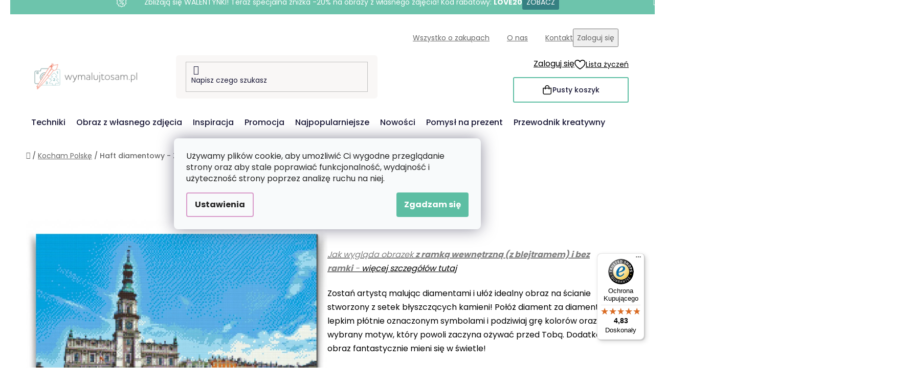

--- FILE ---
content_type: text/html; charset=utf-8
request_url: https://www.wymalujtosam.pl/malowanie-diamentowe-zamosc/?parameterValueId=18
body_size: 36009
content:
<!doctype html><html lang="pl" dir="ltr" class="header-background-light external-fonts-loaded"><head><meta charset="utf-8" /><meta name="viewport" content="width=device-width,initial-scale=1" /><title>Haft diamentowy - Zamość - Wymalujtosam.pl</title><link rel="preconnect" href="https://cdn.myshoptet.com" /><link rel="dns-prefetch" href="https://cdn.myshoptet.com" /><link rel="preload" href="https://cdn.myshoptet.com/prj/dist/master/cms/libs/jquery/jquery-1.11.3.min.js" as="script" /><link href="https://cdn.myshoptet.com/prj/dist/master/cms/templates/frontend_templates/shared/css/font-face/poppins.css" rel="stylesheet"><link href="https://cdn.myshoptet.com/prj/dist/master/shop/dist/font-shoptet-13.css.3c47e30adfa2e9e2683b.css" rel="stylesheet"><script>
dataLayer = [];
dataLayer.push({'shoptet' : {
    "pageId": 1293,
    "pageType": "productDetail",
    "currency": "PLN",
    "currencyInfo": {
        "decimalSeparator": ",",
        "exchangeRate": 1,
        "priceDecimalPlaces": 2,
        "symbol": "z\u0142",
        "symbolLeft": 1,
        "thousandSeparator": " "
    },
    "language": "pl",
    "projectId": 341803,
    "product": {
        "id": 12858,
        "guid": "3428c036-2d63-11ed-a949-bc97e1a7448e",
        "hasVariants": true,
        "codes": [
            {
                "code": "DBN\/ZAMOSC\/40X60\/W"
            },
            {
                "code": "DBN\/ZAMOSC\/40X60\/WO"
            },
            {
                "code": "DBN\/ZAMOSC\/60X80\/W"
            },
            {
                "code": "DBN\/ZAMOSC\/60X80\/WO"
            },
            {
                "code": "DBN\/ZAMOSC\/80X120\/W"
            },
            {
                "code": "DBN\/ZAMOSC\/80X120\/WO"
            },
            {
                "code": "DBN\/ZAMOSC\/40X60\/WW"
            },
            {
                "code": "DBN\/ZAMOSC\/40X60\/WPM"
            },
            {
                "code": "DBN\/ZAMOSC\/60X80\/WPM"
            },
            {
                "code": "DBN\/ZAMOSC\/80X120\/WPM"
            },
            {
                "code": "DBN\/ZAMOSC\/40X60\/COL30\/RNDA\/W"
            },
            {
                "code": "DBN\/ZAMOSC\/40X60\/COL30\/RNDA\/WO"
            },
            {
                "code": "DBN\/ZAMOSC\/40X60\/COL30\/RNDA\/WPM"
            },
            {
                "code": "DBN\/ZAMOSC\/40X60\/COL30\/RNDA\/WW"
            },
            {
                "code": "DBN\/ZAMOSC\/60X80\/COL30\/RNDA\/W"
            },
            {
                "code": "DBN\/ZAMOSC\/60X80\/COL30\/RNDA\/WO"
            },
            {
                "code": "DBN\/ZAMOSC\/60X80\/COL30\/RNDA\/WPM"
            },
            {
                "code": "DBN\/ZAMOSC\/80X120\/COL30\/RNDA\/W"
            },
            {
                "code": "DBN\/ZAMOSC\/80X120\/COL30\/RNDA\/WO"
            },
            {
                "code": "DBN\/ZAMOSC\/80X120\/COL30\/RNDA\/WPM"
            },
            {
                "code": "DBN\/ZAMOSC\/40X60\/COL30\/SQRA\/W"
            },
            {
                "code": "DBN\/ZAMOSC\/40X60\/COL30\/SQRA\/WO"
            },
            {
                "code": "DBN\/ZAMOSC\/40X60\/COL30\/SQRA\/WPM"
            },
            {
                "code": "DBN\/ZAMOSC\/40X60\/COL30\/SQRA\/WW"
            },
            {
                "code": "DBN\/ZAMOSC\/60X80\/COL30\/SQRA\/W"
            },
            {
                "code": "DBN\/ZAMOSC\/60X80\/COL30\/SQRA\/WO"
            },
            {
                "code": "DBN\/ZAMOSC\/60X80\/COL30\/SQRA\/WPM"
            },
            {
                "code": "DBN\/ZAMOSC\/80X120\/COL30\/SQRA\/W"
            },
            {
                "code": "DBN\/ZAMOSC\/80X120\/COL30\/SQRA\/WO"
            },
            {
                "code": "DBN\/ZAMOSC\/80X120\/COL30\/SQRA\/WPM"
            }
        ],
        "name": "Haft diamentowy - Zamo\u015b\u0107",
        "appendix": "",
        "weight": "0",
        "manufacturerGuid": "1EF53335387666C480F7DA0BA3DED3EE",
        "currentCategory": "Kocham Polsk\u0119",
        "currentCategoryGuid": "d1723916-c9eb-11ec-90ab-b8ca3a6a5ac4",
        "defaultCategory": "Kocham Polsk\u0119",
        "defaultCategoryGuid": "d1723916-c9eb-11ec-90ab-b8ca3a6a5ac4",
        "currency": "PLN",
        "priceWithVatMin": 119.90000000000001,
        "priceWithVatMax": 541.89999999999998
    },
    "stocks": [
        {
            "id": "ext",
            "title": "Magazyn",
            "isDeliveryPoint": 0,
            "visibleOnEshop": 1
        }
    ],
    "cartInfo": {
        "id": null,
        "freeShipping": false,
        "freeShippingFrom": 250,
        "leftToFreeGift": {
            "formattedPrice": "z\u0142300",
            "priceLeft": 300
        },
        "freeGift": false,
        "leftToFreeShipping": {
            "priceLeft": 250,
            "dependOnRegion": 0,
            "formattedPrice": "z\u0142250"
        },
        "discountCoupon": [],
        "getNoBillingShippingPrice": {
            "withoutVat": 0,
            "vat": 0,
            "withVat": 0
        },
        "cartItems": [],
        "taxMode": "ORDINARY"
    },
    "cart": [],
    "customer": {
        "priceRatio": 1,
        "priceListId": 1,
        "groupId": null,
        "registered": false,
        "mainAccount": false
    }
}});
dataLayer.push({'cookie_consent' : {
    "marketing": "denied",
    "analytics": "denied"
}});
document.addEventListener('DOMContentLoaded', function() {
    shoptet.consent.onAccept(function(agreements) {
        if (agreements.length == 0) {
            return;
        }
        dataLayer.push({
            'cookie_consent' : {
                'marketing' : (agreements.includes(shoptet.config.cookiesConsentOptPersonalisation)
                    ? 'granted' : 'denied'),
                'analytics': (agreements.includes(shoptet.config.cookiesConsentOptAnalytics)
                    ? 'granted' : 'denied')
            },
            'event': 'cookie_consent'
        });
    });
});
</script>

<!-- Google Tag Manager -->
<script>(function(w,d,s,l,i){w[l]=w[l]||[];w[l].push({'gtm.start':
new Date().getTime(),event:'gtm.js'});var f=d.getElementsByTagName(s)[0],
j=d.createElement(s),dl=l!='dataLayer'?'&l='+l:'';j.async=true;j.src=
'https://www.googletagmanager.com/gtm.js?id='+i+dl;f.parentNode.insertBefore(j,f);
})(window,document,'script','dataLayer','GTM-KC8Z5LG');</script>
<!-- End Google Tag Manager -->

<meta property="og:type" content="website"><meta property="og:site_name" content="wymalujtosam.pl"><meta property="og:url" content="https://www.wymalujtosam.pl/malowanie-diamentowe-zamosc/?parameterValueId=18"><meta property="og:title" content="Haft diamentowy - Zamość - Wymalujtosam.pl"><meta name="author" content="Wymalujtosam.pl"><meta name="web_author" content="Shoptet.cz"><meta name="dcterms.rightsHolder" content="www.wymalujtosam.pl"><meta name="robots" content="index,follow"><meta property="og:image" content="https://cdn.myshoptet.com/usr/www.wymalujtosam.pl/user/shop/big/12858-3_malowanie-diamentowe-zamosc.png?654a03cf"><meta property="og:description" content="Haft diamentowy - Zamość. Jak wygląda obrazek z ramką wewnętrzną (z blejtramem) i bez ramki - więcej szczegółów tutaj
Zostań artystą malując diamentami i ułóż idealny obraz na ścianie stworzony z setek błyszczących kamieni! Połóż diament za diamentem na lepkim płótnie oznaczonym symbolami i podziwiaj grę kolorów oraz…"><meta name="description" content="Haft diamentowy - Zamość. Jak wygląda obrazek z ramką wewnętrzną (z blejtramem) i bez ramki - więcej szczegółów tutaj
Zostań artystą malując diamentami i ułóż idealny obraz na ścianie stworzony z setek błyszczących kamieni! Połóż diament za diamentem na lepkim płótnie oznaczonym symbolami i podziwiaj grę kolorów oraz…"><meta property="product:price:amount" content="119.9"><meta property="product:price:currency" content="PLN"><style>:root {--color-primary: #d99aca;--color-primary-h: 314;--color-primary-s: 45%;--color-primary-l: 73%;--color-primary-hover: #8C4250;--color-primary-hover-h: 349;--color-primary-hover-s: 36%;--color-primary-hover-l: 40%;--color-secondary: #5DBEA3;--color-secondary-h: 163;--color-secondary-s: 43%;--color-secondary-l: 55%;--color-secondary-hover: #207274;--color-secondary-hover-h: 181;--color-secondary-hover-s: 57%;--color-secondary-hover-l: 29%;--color-tertiary: #FFA06F;--color-tertiary-h: 20;--color-tertiary-s: 100%;--color-tertiary-l: 72%;--color-tertiary-hover: #ffffff;--color-tertiary-hover-h: 0;--color-tertiary-hover-s: 0%;--color-tertiary-hover-l: 100%;--color-header-background: #ffffff;--template-font: "Poppins";--template-headings-font: "Poppins";--header-background-url: url("[data-uri]");--cookies-notice-background: #F8FAFB;--cookies-notice-color: #252525;--cookies-notice-button-hover: #27263f;--cookies-notice-link-hover: #3b3a5f;--templates-update-management-preview-mode-content: "Podgląd aktualizacji szablonu jest aktywny w Twojej przeglądarce."}</style>
    
    <link href="https://cdn.myshoptet.com/prj/dist/master/shop/dist/main-13.less.fdb02770e668ba5a70b5.css" rel="stylesheet" />
    
    <script>var shoptet = shoptet || {};</script>
    <script src="https://cdn.myshoptet.com/prj/dist/master/shop/dist/main-3g-header.js.05f199e7fd2450312de2.js"></script>
<!-- User include --><!-- api 427(81) html code header -->
<link rel="stylesheet" href="https://cdn.myshoptet.com/usr/api2.dklab.cz/user/documents/_doplnky/instagram/341803/9/341803_9.css" type="text/css" /><style>
        :root {
            --dklab-instagram-header-color: #3F7273;  
            --dklab-instagram-header-background: #DDDDDD;  
            --dklab-instagram-font-weight: 700;
            --dklab-instagram-font-size: 180%;
            --dklab-instagram-logoUrl: url(https://cdn.myshoptet.com/usr/api2.dklab.cz/user/documents/_doplnky/instagram/img/logo-duha.png); 
            --dklab-instagram-logo-size-width: 40px;
            --dklab-instagram-logo-size-height: 40px;                        
            --dklab-instagram-hover-content: "\e902";                        
            --dklab-instagram-padding: 0px;                        
            --dklab-instagram-border-color: #888888;
            
        }
        </style>
<!-- api 428(82) html code header -->
<link rel="stylesheet" href="https://cdn.myshoptet.com/usr/api2.dklab.cz/user/documents/_doplnky/oblibene/341803/8/341803_8.css" type="text/css" /><style>
        :root {
            --dklab-favourites-flag-color: #F2C1B6;
            --dklab-favourites-flag-text-color: #FFFFFF;
            --dklab-favourites-add-text-color: #3F7373;            
            --dklab-favourites-remove-text-color: #F2C1B6;            
            --dklab-favourites-add-text-detail-color: #3F7373;            
            --dklab-favourites-remove-text-detail-color: #F2C1B6;            
            --dklab-favourites-header-icon-color: #F2C1B6;            
            --dklab-favourites-counter-color: #F2C1B6;            
        } </style>
<!-- api 446(100) html code header -->
<link rel="stylesheet" href="https://cdn.myshoptet.com/usr/api2.dklab.cz/user/documents/_doplnky/poznamka/341803/188/341803_188.css" type="text/css" /><style> :root { 
            --dklab-poznamka-color-main: #3F7373;  
            --dklab-poznamka-color-empty: #F2C1B6;             
            --dklab-poznamka-color-tooltip-background: #000000;             
            --dklab-poznamka-color-tooltip-text: #FFFFFF;             
            --dklab-poznamka-color-cart-message: #000000;             
            --dklab-poznamka-color-cart-message-background: #F7AB31;             
        }
        </style>
<!-- api 709(355) html code header -->
<script>
  const PWJS = {};
</script>

<script src=https://app.productwidgets.cz/pwjs.js></script>



<!-- api 1004(637) html code header -->
<script>
      window.mehub = window.mehub || {};
      window.mehub.bonus = {
        businessId: 'b1f9eaeb-be45-420e-8437-0511c0c0346b',
        addonId: '59f2bb38-3887-4bc5-b974-9fe99056aa59'
      }
    </script>
    
<!-- api 1012(643) html code header -->
<style data-purpose="gopay-hiding-apple-pay">
	[data-guid="76cbc4ac-40d7-11ee-a47b-364f8c6fa34d"] {
		display: none
	}
</style>
<!-- api html code header -->
<!-- FV_STUDIO_SCRIPTS_BEGIN -->
<!-- Video.js Lib -->
<script src="https://cdnjs.cloudflare.com/ajax/libs/video.js/8.17.4/video.min.js" integrity="sha512-a0xxvXMNKvm6s+vrkI+bBbrTCzMfuMZ7v1Oc1FFH1kbf5mxNxT+Ysh1V+g8y7Vuv5RhtQ+FGR4IVAwS1VSQBBQ==" crossorigin="anonymous" referrerpolicy="no-referrer"></script>
<link rel="stylesheet" href="https://cdnjs.cloudflare.com/ajax/libs/video.js/8.17.4/video-js.min.css" integrity="sha512-PUekH1zFIQeA2VaIZljiK1mpm3IzLP2JnzMndJSOEEYeQe1wnxSyO6NuBfXMPwaTnW7A5UBgIPHHzbG+betUVg==" crossorigin="anonymous" referrerpolicy="no-referrer" />
<!-- Video.js Lib end -->

<link rel="stylesheet" href="https://cdnjs.cloudflare.com/ajax/libs/Swiper/11.0.5/swiper-bundle.css" integrity="sha512-pmAAV1X4Nh5jA9m+jcvwJXFQvCBi3T17aZ1KWkqXr7g/O2YMvO8rfaa5ETWDuBvRq6fbDjlw4jHL44jNTScaKg==" crossorigin="anonymous" referrerpolicy="no-referrer" />

<link href="https://cdn.myshoptet.com/usr/www.vymalujsisam.cz/user/documents/fv-studio-app-style.min.css?fv-proxy&v=1765957929&pl" rel="stylesheet" />
<!-- FV_STUDIO_SCRIPTS_END -->
<!-- service 427(81) html code header -->
<link rel="stylesheet" href="https://cdn.myshoptet.com/usr/api2.dklab.cz/user/documents/_doplnky/instagram/font/instagramplus.css" type="text/css" />

<!-- service 446(100) html code header -->
<style>
@font-face {
    font-family: 'poznamka';
    src:  url('https://cdn.myshoptet.com/usr/api2.dklab.cz/user/documents/_doplnky/poznamka/font/note.eot?v1');
    src:  url('https://cdn.myshoptet.com/usr/api2.dklab.cz/user/documents/_doplnky/poznamka/font/note.eot?v1#iefix') format('embedded-opentype'),
    url('https://cdn.myshoptet.com/usr/api2.dklab.cz/user/documents/_doplnky/poznamka/font/note.ttf?v1') format('truetype'),
    url('https://cdn.myshoptet.com/usr/api2.dklab.cz/user/documents/_doplnky/poznamka/font/note.woff?v1') format('woff'),
    url('https://cdn.myshoptet.com/usr/api2.dklab.cz/user/documents/_doplnky/poznamka/font/note.svg?v1') format('svg');
    font-weight: normal;
    font-style: normal;
}
</style>
<!-- service 428(82) html code header -->
<style>
@font-face {
    font-family: 'oblibene';
    src:  url('https://cdn.myshoptet.com/usr/api2.dklab.cz/user/documents/_doplnky/oblibene/font/oblibene.eot?v1');
    src:  url('https://cdn.myshoptet.com/usr/api2.dklab.cz/user/documents/_doplnky/oblibene/font/oblibene.eot?v1#iefix') format('embedded-opentype'),
    url('https://cdn.myshoptet.com/usr/api2.dklab.cz/user/documents/_doplnky/oblibene/font/oblibene.ttf?v1') format('truetype'),
    url('https://cdn.myshoptet.com/usr/api2.dklab.cz/user/documents/_doplnky/oblibene/font/oblibene.woff?v1') format('woff'),
    url('https://cdn.myshoptet.com/usr/api2.dklab.cz/user/documents/_doplnky/oblibene/font/oblibene.svg?v1') format('svg');
    font-weight: normal;
    font-style: normal;
}
</style>
<script>
var dklabFavIndividual;
</script>
<!-- service 708(354) html code header -->
<link href="https://cdn.myshoptet.com/usr/302565.myshoptet.com/user/documents/assets/gifts/fv-studio-app-gifts.css?25.4.29" rel="stylesheet">
<link href="https://cdn.myshoptet.com/usr/302565.myshoptet.com/user/documents/assets/gifts/fv-studio-app-gifts.Disco.css?25.4.29" rel="stylesheet">

<style>
.ordering-process.id--9 [id~=free-gift-wrapper] ul li:hover,
.ordering-process.id--9 [class~=free-gifts-wrapper] ul li:hover,
.content-window.cart-window [class~=free-gifts-wrapper] ul li:hover {
    border-color: #d99aca;
}

.ordering-process.id--9 [id~=free-gift-wrapper] ul li:not(.hidden-colorbox-visible),
.ordering-process.id--9 [class~=free-gifts-wrapper] ul li.active,
.content-window.cart-window [class~=free-gifts-wrapper] ul li.active {
    border-color: #d99aca;
    border-width: 2px;
}

.fvstudio-delivery-info-single-gift {
border-color: #d99aca;
}

</style>
<!-- service 1004(637) html code header -->
<script src="https://mehub-framework.web.app/main.bundle.js?v=1"></script>
<!-- project html code header -->
<link rel="stylesheet" href="https://www.vymalujsisam.cz/user/documents/upload/ikonky-doprava/tabulka.css?v=" />
<link rel="stylesheet" href="https://www.vymalujsisam.cz/user/documents/upload/own_css/chatgptcss.css?v=" />
<link rel="stylesheet" href="https://www.vymalujsisam.cz/user/documents/upload/own_css/chatgptimagecss.css?v=" />
<link rel="stylesheet" href="https://www.vymalujsisam.cz/user/documents/upload/own_css/chatgptvideocss.css?v=" />
<!--<link rel="stylesheet" href="https://cdn.jsdelivr.net/npm/swiper@10/swiper-bundle.min.css"/>-->

<link rel="stylesheet" href="https://unpkg.com/img-comparison-slider@7/dist/styles.css?v=001"/>
<!--link href="https://cdn.myshoptet.com/usr/www.vymalujsisam.cz/user/documents/style.css?pl=1.78&v=" rel="stylesheet" /-->
<!-- <link href="https://cdn.myshoptet.com/usr/www.vymalujsisam.cz/user/documents/fv-studio-app-style.min.css?v=fv-proxy&pl=1.95&v=" rel="stylesheet" /> -->
<script src="https://fvstudio.myshoptet.com/user/documents/addons/shop-editor/341803.cs.js?v=0.73"></script>
<script src="https://cdn.fvstudio.cz/editor/wymalujtosampl/editor.js?v=4.07"></script> 

<script>
const fvHPsliderLinks = [
  { title: "Show more", url: "/promocja/" },
  { title: "Show more", url: "/bestsellery/" },
];
</script>

<style>
  body{
		opacity: 0
  }
</style>
<!-- /User include --><link rel="shortcut icon" href="/favicon.ico" type="image/x-icon" /><link rel="canonical" href="https://www.wymalujtosam.pl/malowanie-diamentowe-zamosc/" /><script>!function(){var t={9196:function(){!function(){var t=/\[object (Boolean|Number|String|Function|Array|Date|RegExp)\]/;function r(r){return null==r?String(r):(r=t.exec(Object.prototype.toString.call(Object(r))))?r[1].toLowerCase():"object"}function n(t,r){return Object.prototype.hasOwnProperty.call(Object(t),r)}function e(t){if(!t||"object"!=r(t)||t.nodeType||t==t.window)return!1;try{if(t.constructor&&!n(t,"constructor")&&!n(t.constructor.prototype,"isPrototypeOf"))return!1}catch(t){return!1}for(var e in t);return void 0===e||n(t,e)}function o(t,r,n){this.b=t,this.f=r||function(){},this.d=!1,this.a={},this.c=[],this.e=function(t){return{set:function(r,n){u(c(r,n),t.a)},get:function(r){return t.get(r)}}}(this),i(this,t,!n);var e=t.push,o=this;t.push=function(){var r=[].slice.call(arguments,0),n=e.apply(t,r);return i(o,r),n}}function i(t,n,o){for(t.c.push.apply(t.c,n);!1===t.d&&0<t.c.length;){if("array"==r(n=t.c.shift()))t:{var i=n,a=t.a;if("string"==r(i[0])){for(var f=i[0].split("."),s=f.pop(),p=(i=i.slice(1),0);p<f.length;p++){if(void 0===a[f[p]])break t;a=a[f[p]]}try{a[s].apply(a,i)}catch(t){}}}else if("function"==typeof n)try{n.call(t.e)}catch(t){}else{if(!e(n))continue;for(var l in n)u(c(l,n[l]),t.a)}o||(t.d=!0,t.f(t.a,n),t.d=!1)}}function c(t,r){for(var n={},e=n,o=t.split("."),i=0;i<o.length-1;i++)e=e[o[i]]={};return e[o[o.length-1]]=r,n}function u(t,o){for(var i in t)if(n(t,i)){var c=t[i];"array"==r(c)?("array"==r(o[i])||(o[i]=[]),u(c,o[i])):e(c)?(e(o[i])||(o[i]={}),u(c,o[i])):o[i]=c}}window.DataLayerHelper=o,o.prototype.get=function(t){var r=this.a;t=t.split(".");for(var n=0;n<t.length;n++){if(void 0===r[t[n]])return;r=r[t[n]]}return r},o.prototype.flatten=function(){this.b.splice(0,this.b.length),this.b[0]={},u(this.a,this.b[0])}}()}},r={};function n(e){var o=r[e];if(void 0!==o)return o.exports;var i=r[e]={exports:{}};return t[e](i,i.exports,n),i.exports}n.n=function(t){var r=t&&t.__esModule?function(){return t.default}:function(){return t};return n.d(r,{a:r}),r},n.d=function(t,r){for(var e in r)n.o(r,e)&&!n.o(t,e)&&Object.defineProperty(t,e,{enumerable:!0,get:r[e]})},n.o=function(t,r){return Object.prototype.hasOwnProperty.call(t,r)},function(){"use strict";n(9196)}()}();</script>    <!-- Global site tag (gtag.js) - Google Analytics -->
    <script async src="https://www.googletagmanager.com/gtag/js?id=G-YSR56Z7JYY"></script>
    <script>
        
        window.dataLayer = window.dataLayer || [];
        function gtag(){dataLayer.push(arguments);}
        

                    console.debug('default consent data');

            gtag('consent', 'default', {"ad_storage":"denied","analytics_storage":"denied","ad_user_data":"denied","ad_personalization":"denied","wait_for_update":500});
            dataLayer.push({
                'event': 'default_consent'
            });
        
        gtag('js', new Date());

                gtag('config', 'UA-159125126-1', { 'groups': "UA" });
        
                gtag('config', 'G-YSR56Z7JYY', {"groups":"GA4","send_page_view":false,"content_group":"productDetail","currency":"PLN","page_language":"pl"});
        
                gtag('config', 'AW-582906093', {"allow_enhanced_conversions":true});
        
        
        
        
        
                    gtag('event', 'page_view', {"send_to":"GA4","page_language":"pl","content_group":"productDetail","currency":"PLN"});
        
                gtag('set', 'currency', 'PLN');

        gtag('event', 'view_item', {
            "send_to": "UA",
            "items": [
                {
                    "id": "DBN\/ZAMOSC\/40X60\/COL30\/RNDA\/WO",
                    "name": "Haft diamentowy - Zamo\u015b\u0107",
                    "category": "Kocham Polsk\u0119",
                                        "brand": "Wymalujtosam.pl",
                                                            "variant": "Rozmiar: 40x60cm, Rama: Bez ramy, tylko p\u0142\u00f3tno, Diamenty: Okr\u0105g\u0142e",
                                        "price": 97.48
                }
            ]
        });
        
        
        
        
        
                    gtag('event', 'view_item', {"send_to":"GA4","page_language":"pl","content_group":"productDetail","value":97.480000000000004,"currency":"PLN","items":[{"item_id":"DBN\/ZAMOSC\/40X60\/COL30\/RNDA\/W","item_name":"Haft diamentowy - Zamo\u015b\u0107","item_brand":"Wymalujtosam.pl","item_category":"Kocham Polsk\u0119","item_variant":"DBN\/ZAMOSC\/40X60\/COL30\/RNDA\/W~Rozmiar: 40x60cm, Rama: Z ram\u0105 wewn\u0119trzn\u0105 (Blejtram - Polecane\ud83d\udc4d), Diamenty: Okr\u0105g\u0142e","price":135.69,"quantity":1,"index":0}]});
        
        
        
        
        
        
        
        document.addEventListener('DOMContentLoaded', function() {
            if (typeof shoptet.tracking !== 'undefined') {
                for (var id in shoptet.tracking.bannersList) {
                    gtag('event', 'view_promotion', {
                        "send_to": "UA",
                        "promotions": [
                            {
                                "id": shoptet.tracking.bannersList[id].id,
                                "name": shoptet.tracking.bannersList[id].name,
                                "position": shoptet.tracking.bannersList[id].position
                            }
                        ]
                    });
                }
            }

            shoptet.consent.onAccept(function(agreements) {
                if (agreements.length !== 0) {
                    console.debug('gtag consent accept');
                    var gtagConsentPayload =  {
                        'ad_storage': agreements.includes(shoptet.config.cookiesConsentOptPersonalisation)
                            ? 'granted' : 'denied',
                        'analytics_storage': agreements.includes(shoptet.config.cookiesConsentOptAnalytics)
                            ? 'granted' : 'denied',
                                                                                                'ad_user_data': agreements.includes(shoptet.config.cookiesConsentOptPersonalisation)
                            ? 'granted' : 'denied',
                        'ad_personalization': agreements.includes(shoptet.config.cookiesConsentOptPersonalisation)
                            ? 'granted' : 'denied',
                        };
                    console.debug('update consent data', gtagConsentPayload);
                    gtag('consent', 'update', gtagConsentPayload);
                    dataLayer.push(
                        { 'event': 'update_consent' }
                    );
                }
            });
        });
    </script>
</head><body class="desktop id-1293 in-kocham-polske template-13 type-product type-detail one-column-body columns-3 smart-labels-active ums_forms_redesign--off ums_a11y_category_page--on ums_discussion_rating_forms--off ums_flags_display_unification--on ums_a11y_login--on mobile-header-version-0"><noscript>
    <style>
        #header {
            padding-top: 0;
            position: relative !important;
            top: 0;
        }
        .header-navigation {
            position: relative !important;
        }
        .overall-wrapper {
            margin: 0 !important;
        }
        body:not(.ready) {
            visibility: visible !important;
        }
    </style>
    <div class="no-javascript">
        <div class="no-javascript__title">Musisz zmienić ustawienie w swojej przeglądarce internetowej</div>
        <div class="no-javascript__text">Zobacz: <a href="https://www.google.com/support/bin/answer.py?answer=23852">Jak włączyć JavaScript w swojej przeglądarce</a>.</div>
        <div class="no-javascript__text">Jeśli używasz oprogramowania blokującego reklamy, może ono wymagać zezwolenia na JavaScript na tej stronie.</div>
        <div class="no-javascript__text">Dziękujemy.</div>
    </div>
</noscript>

        <div id="fb-root"></div>
        <script>
            window.fbAsyncInit = function() {
                FB.init({
//                    appId            : 'your-app-id',
                    autoLogAppEvents : true,
                    xfbml            : true,
                    version          : 'v19.0'
                });
            };
        </script>
        <script async defer crossorigin="anonymous" src="https://connect.facebook.net/pl_PL/sdk.js"></script>
<!-- Google Tag Manager (noscript) -->
<noscript><iframe src="https://www.googletagmanager.com/ns.html?id=GTM-KC8Z5LG"
height="0" width="0" style="display:none;visibility:hidden"></iframe></noscript>
<!-- End Google Tag Manager (noscript) -->

    <div class="siteCookies siteCookies--center siteCookies--light js-siteCookies" role="dialog" data-testid="cookiesPopup" data-nosnippet>
        <div class="siteCookies__form">
            <div class="siteCookies__content">
                <div class="siteCookies__text">
                    <span>Używamy plików cookie, aby umożliwić Ci wygodne przeglądanie strony oraz aby stale poprawiać funkcjonalność, wydajność i użyteczność strony poprzez analizę ruchu na niej.</span>
                </div>
                <p class="siteCookies__links">
                    <button class="siteCookies__link js-cookies-settings" aria-label="Ustawienia plików cookie" data-testid="cookiesSettings">Ustawienia</button>
                </p>
            </div>
            <div class="siteCookies__buttonWrap">
                                <button class="siteCookies__button js-cookiesConsentSubmit" value="all" aria-label="Zaakceptuj pliki cookie" data-testid="buttonCookiesAccept">Zgadzam się</button>
            </div>
        </div>
        <script>
            document.addEventListener("DOMContentLoaded", () => {
                const siteCookies = document.querySelector('.js-siteCookies');
                document.addEventListener("scroll", shoptet.common.throttle(() => {
                    const st = document.documentElement.scrollTop;
                    if (st > 1) {
                        siteCookies.classList.add('siteCookies--scrolled');
                    } else {
                        siteCookies.classList.remove('siteCookies--scrolled');
                    }
                }, 100));
            });
        </script>
    </div>
<a href="#content" class="skip-link sr-only">Przejść do treści</a><div class="overall-wrapper"><div class="site-msg information"><div class="container"><div class="text">&nbsp;</div><div class="close js-close-information-msg"></div></div></div><div class="user-action"><div class="container">
    <div class="user-action-in">
                    <div id="login" class="user-action-login popup-widget login-widget" role="dialog" aria-labelledby="loginHeading">
        <div class="popup-widget-inner">
                            <h2 id="loginHeading">Zaloguj się do swojego konta</h2><div id="customerLogin"><form action="/action/Customer/Login/" method="post" id="formLoginIncluded" class="csrf-enabled formLogin" data-testid="formLogin"><input type="hidden" name="referer" value="" /><div class="form-group"><div class="input-wrapper email js-validated-element-wrapper no-label"><input type="email" name="email" class="form-control" autofocus placeholder="Adres e-mail (np. jan@nowak.pl)" data-testid="inputEmail" autocomplete="email" required /></div></div><div class="form-group"><div class="input-wrapper password js-validated-element-wrapper no-label"><input type="password" name="password" class="form-control" placeholder="Hasło" data-testid="inputPassword" autocomplete="current-password" required /><span class="no-display">Nie możesz wypełnić tego pola</span><input type="text" name="surname" value="" class="no-display" /></div></div><div class="form-group"><div class="login-wrapper"><button type="submit" class="btn btn-secondary btn-text btn-login" data-testid="buttonSubmit">Zaloguj się</button><div class="password-helper"><a href="/rejestracja/" data-testid="signup" rel="nofollow">Zarejestruj się</a><a href="/centrum-klientow/zapomniane-haslo/" rel="nofollow">Nie pamiętam hasła</a></div></div></div></form>
</div>                    </div>
    </div>

                <div id="cart-widget" class="user-action-cart popup-widget cart-widget loader-wrapper" data-testid="popupCartWidget" role="dialog" aria-hidden="true">
            <div class="popup-widget-inner cart-widget-inner place-cart-here">
                <div class="loader-overlay">
                    <div class="loader"></div>
                </div>
            </div>
        </div>
    </div>
</div>
</div><div class="top-navigation-bar" data-testid="topNavigationBar">

    <div class="container">

                            <div class="top-navigation-menu">
                <ul class="top-navigation-bar-menu">
                                            <li class="top-navigation-menu-item-1758">
                            <a href="/wszystko-o-zakupach/" title="Wszystko o zakupach">Wszystko o zakupach</a>
                        </li>
                                            <li class="top-navigation-menu-item-1689">
                            <a href="/o-nas/" title="O nas">O nas</a>
                        </li>
                                            <li class="top-navigation-menu-item-29">
                            <a href="/kontakt/" title="Kontakt">Kontakt</a>
                        </li>
                                    </ul>
                <div class="top-navigation-menu-trigger">Więcej  </div>
                <ul class="top-navigation-bar-menu-helper"></ul>
            </div>
        
        <div class="top-navigation-tools">
                        <button class="top-nav-button top-nav-button-login toggle-window" type="button" data-target="login" aria-haspopup="dialog" aria-controls="login" aria-expanded="false" data-testid="signin"><span>Zaloguj się</span></button>
    <a href="/rejestracja/" class="top-nav-button top-nav-button-register" data-testid="headerSignup">Rejestracja</a>
        </div>

    </div>

</div>
<header id="header">
        <div class="header-top">
            <div class="container navigation-wrapper header-top-wrapper">
                <div class="site-name"><a href="/" data-testid="linkWebsiteLogo"><img src="https://cdn.myshoptet.com/usr/www.wymalujtosam.pl/user/logos/pl-kombi-vymalujsisam-web-barevne-pure.png" alt="Wymalujtosam.pl" fetchpriority="low" /></a></div>                <div class="search" itemscope itemtype="https://schema.org/WebSite">
                    <meta itemprop="headline" content="Kocham Polskę"/><meta itemprop="url" content="https://www.wymalujtosam.pl"/><meta itemprop="text" content="Haft diamentowy - Zamość. Jak wygląda obrazek&amp;amp;nbsp;z ramką wewnętrzną (z blejtramem) i bez ramki&amp;amp;nbsp;-&amp;amp;nbsp;więcej szczegółów tutaj Zostań artystą malując diamentami i ułóż idealny obraz na ścianie stworzony z setek błyszczących kamieni! Połóż diament za diamentem na lepkim płótnie oznaczonym symbolami..."/>                    <form action="/action/ProductSearch/prepareString/" method="post"
    id="formSearchForm" class="search-form compact-form js-search-main"
    itemprop="potentialAction" itemscope itemtype="https://schema.org/SearchAction" data-testid="searchForm">
    <fieldset>
        <meta itemprop="target"
            content="https://www.wymalujtosam.pl/wyszukiwanie/?string={string}"/>
        <input type="hidden" name="language" value="pl"/>
        
            
    <span class="search-input-icon" aria-hidden="true"></span>

<input
    type="search"
    name="string"
        class="query-input form-control search-input js-search-input"
    placeholder="Napisz czego szukasz"
    autocomplete="off"
    required
    itemprop="query-input"
    aria-label="Wyszukiwanie"
    data-testid="searchInput"
>
            <button type="submit" class="btn btn-default search-button" data-testid="searchBtn">Szukaj</button>
        
    </fieldset>
</form>
                </div>
                <div class="navigation-buttons">
                    <a href="#" class="toggle-window" data-target="search" data-testid="linkSearchIcon"><span class="sr-only">Szukaj</span></a>
                        
    <a href="/koszyk/" class="btn btn-icon toggle-window cart-count" data-target="cart" data-hover="true" data-redirect="true" data-testid="headerCart" rel="nofollow" aria-haspopup="dialog" aria-expanded="false" aria-controls="cart-widget">
        
                <span class="sr-only">Koszyk</span>
        
            <span class="cart-price visible-lg-inline-block" data-testid="headerCartPrice">
                                    Pusty koszyk                            </span>
        
    
            </a>
                    <a href="#" class="toggle-window" data-target="navigation" data-testid="hamburgerMenu"></a>
                </div>
            </div>
        </div>
        <div class="header-bottom">
            <div class="container navigation-wrapper header-bottom-wrapper js-navigation-container">
                <nav id="navigation" aria-label="Menu główne" data-collapsible="true"><div class="navigation-in menu"><ul class="menu-level-1" role="menubar" data-testid="headerMenuItems"><li class="menu-item-1779 ext" role="none"><a href="/techniki/" data-testid="headerMenuItem" role="menuitem" aria-haspopup="true" aria-expanded="false"><b>Techniki</b><span class="submenu-arrow"></span></a><ul class="menu-level-2" aria-label="Techniki" tabindex="-1" role="menu"><li class="menu-item-693 has-third-level" role="none"><a href="/malowanie-po-numerach-malowanie-obrazu-ze-zdjecia/" class="menu-image" data-testid="headerMenuItem" tabindex="-1" aria-hidden="true"><img src="data:image/svg+xml,%3Csvg%20width%3D%22140%22%20height%3D%22100%22%20xmlns%3D%22http%3A%2F%2Fwww.w3.org%2F2000%2Fsvg%22%3E%3C%2Fsvg%3E" alt="" aria-hidden="true" width="140" height="100"  data-src="https://cdn.myshoptet.com/usr/www.wymalujtosam.pl/user/categories/thumb/pbn_(1).png" fetchpriority="low" /></a><div><a href="/malowanie-po-numerach-malowanie-obrazu-ze-zdjecia/" data-testid="headerMenuItem" role="menuitem"><span>Malowanie po numerach</span></a>
                                                    <ul class="menu-level-3" role="menu">
                                                                    <li class="menu-item-702" role="none">
                                        <a href="/wymaluj-obraz-z-wlasnego-zdjecia-2/" data-testid="headerMenuItem" role="menuitem">
                                            Wymaluj własne zdjęcie</a>,                                    </li>
                                                                    <li class="menu-item-708" role="none">
                                        <a href="/nasze-motywy/" data-testid="headerMenuItem" role="menuitem">
                                            Nasze motywy</a>,                                    </li>
                                                                    <li class="menu-item-1383" role="none">
                                        <a href="/motywy-wieloczesciowe-3/" data-testid="headerMenuItem" role="menuitem">
                                            Motywy wieloczęściowe</a>,                                    </li>
                                                                    <li class="menu-item-1732" role="none">
                                        <a href="/malowanie-po-numerach-akcesoria-do-malowania/" data-testid="headerMenuItem" role="menuitem">
                                            Akcesoria do malowania</a>                                    </li>
                                                            </ul>
                        </div></li><li class="menu-item-816 has-third-level" role="none"><a href="/malowanie-diamentowe/" class="menu-image" data-testid="headerMenuItem" tabindex="-1" aria-hidden="true"><img src="data:image/svg+xml,%3Csvg%20width%3D%22140%22%20height%3D%22100%22%20xmlns%3D%22http%3A%2F%2Fwww.w3.org%2F2000%2Fsvg%22%3E%3C%2Fsvg%3E" alt="" aria-hidden="true" width="140" height="100"  data-src="https://cdn.myshoptet.com/usr/www.wymalujtosam.pl/user/categories/thumb/dbn_category_photo.jpg" fetchpriority="low" /></a><div><a href="/malowanie-diamentowe/" data-testid="headerMenuItem" role="menuitem"><span>Haft diamentowy</span></a>
                                                    <ul class="menu-level-3" role="menu">
                                                                    <li class="menu-item-954" role="none">
                                        <a href="/udekoruj-swoje-zdjecie/" data-testid="headerMenuItem" role="menuitem">
                                            Udekoruj swoje zdjęcie</a>,                                    </li>
                                                                    <li class="menu-item-819" role="none">
                                        <a href="/malowanie-diamantowe-nasze-motywy/" data-testid="headerMenuItem" role="menuitem">
                                            Nasze motywy</a>,                                    </li>
                                                                    <li class="menu-item-1350" role="none">
                                        <a href="/motywy-wieloczesciowe-2/" data-testid="headerMenuItem" role="menuitem">
                                            Motywy wieloczęściowe</a>,                                    </li>
                                                                    <li class="menu-item-987" role="none">
                                        <a href="/diamentowe-naklejki/" data-testid="headerMenuItem" role="menuitem">
                                            Diamentowe naklejki</a>,                                    </li>
                                                                    <li class="menu-item-1287" role="none">
                                        <a href="/diamentowe-dekoracje/" data-testid="headerMenuItem" role="menuitem">
                                            Diamentowe dekoracje</a>,                                    </li>
                                                                    <li class="menu-item-975" role="none">
                                        <a href="/akcesoria-do-malowania-diamentowego/" data-testid="headerMenuItem" role="menuitem">
                                            Akcesoria do malowania diamentowego</a>                                    </li>
                                                            </ul>
                        </div></li><li class="menu-item-1164 has-third-level" role="none"><a href="/kropkowanie/" class="menu-image" data-testid="headerMenuItem" tabindex="-1" aria-hidden="true"><img src="data:image/svg+xml,%3Csvg%20width%3D%22140%22%20height%3D%22100%22%20xmlns%3D%22http%3A%2F%2Fwww.w3.org%2F2000%2Fsvg%22%3E%3C%2Fsvg%3E" alt="" aria-hidden="true" width="140" height="100"  data-src="https://cdn.myshoptet.com/usr/www.wymalujtosam.pl/user/categories/thumb/dot_category_photo.jpg" fetchpriority="low" /></a><div><a href="/kropkowanie/" data-testid="headerMenuItem" role="menuitem"><span>Kropkowanie</span></a>
                                                    <ul class="menu-level-3" role="menu">
                                                                    <li class="menu-item-1170" role="none">
                                        <a href="/pomaluj-swoje-zdjecie-kropkami/" data-testid="headerMenuItem" role="menuitem">
                                            Pomaluj swoje zdjęcie kropkami</a>,                                    </li>
                                                                    <li class="menu-item-1173" role="none">
                                        <a href="/kropkowanie-nasze-motywy/" data-testid="headerMenuItem" role="menuitem">
                                            Nasze motywy</a>,                                    </li>
                                                                    <li class="menu-item-1708" role="none">
                                        <a href="/kropkowanie-motywy-wieloczesciowe/" data-testid="headerMenuItem" role="menuitem">
                                            Motywy wieloczęściowe</a>,                                    </li>
                                                                    <li class="menu-item-2158" role="none">
                                        <a href="/zeszyty-do-kropkowania/" data-testid="headerMenuItem" role="menuitem">
                                            Zeszyty do kropkowania</a>,                                    </li>
                                                                    <li class="menu-item-1167" role="none">
                                        <a href="/akcesoria-do-kropkowania/" data-testid="headerMenuItem" role="menuitem">
                                            Akcesoria do kropkowania</a>                                    </li>
                                                            </ul>
                        </div></li><li class="menu-item-1305 has-third-level" role="none"><a href="/koraliki-do-prasowania/" class="menu-image" data-testid="headerMenuItem" tabindex="-1" aria-hidden="true"><img src="data:image/svg+xml,%3Csvg%20width%3D%22140%22%20height%3D%22100%22%20xmlns%3D%22http%3A%2F%2Fwww.w3.org%2F2000%2Fsvg%22%3E%3C%2Fsvg%3E" alt="" aria-hidden="true" width="140" height="100"  data-src="https://cdn.myshoptet.com/usr/www.wymalujtosam.pl/user/categories/thumb/10296_margele-de-calcat--poza-ta-din-margele-de-calcat--dimensiune-60x60cm--fabricare-standard--expediere-in-10-zile-lucratoare-varianta-fara-instrumente.jpg" fetchpriority="low" /></a><div><a href="/koraliki-do-prasowania/" data-testid="headerMenuItem" role="menuitem"><span>Koraliki do prasowania</span></a>
                                                    <ul class="menu-level-3" role="menu">
                                                                    <li class="menu-item-1308" role="none">
                                        <a href="/uloz-obraz-z-koralikow-z-wlasnego-zdjecia/" data-testid="headerMenuItem" role="menuitem">
                                            Ułóż obraz z koralików z własnego zdjęcia</a>,                                    </li>
                                                                    <li class="menu-item-1314" role="none">
                                        <a href="/nasze-motywy-2/" data-testid="headerMenuItem" role="menuitem">
                                            Nasze motywy</a>,                                    </li>
                                                                    <li class="menu-item-1729" role="none">
                                        <a href="/koraliki-do-prasowania-akcesoria/" data-testid="headerMenuItem" role="menuitem">
                                            Akcesoria</a>                                    </li>
                                                            </ul>
                        </div></li></ul></li>
<li class="menu-item-996" role="none"><a href="/obraz-z-wlasnego-zdjecia/" data-testid="headerMenuItem" role="menuitem" aria-expanded="false"><b>Obraz z własnego zdjęcia</b></a></li>
<li class="menu-item-1746" role="none"><a href="/inspiracja/" data-testid="headerMenuItem" role="menuitem" aria-expanded="false"><b>Inspiracja</b></a></li>
<li class="menu-item-1299" role="none"><a href="/promocja/" data-testid="headerMenuItem" role="menuitem" aria-expanded="false"><b>Promocja</b></a></li>
<li class="menu-item-1257" role="none"><a href="/bestsellery/" data-testid="headerMenuItem" role="menuitem" aria-expanded="false"><b>Najpopularniejsze</b></a></li>
<li class="menu-item-1799" role="none"><a href="/nowosci/" data-testid="headerMenuItem" role="menuitem" aria-expanded="false"><b>Nowości</b></a></li>
<li class="menu-item-1752" role="none"><a href="/pomysly-na-prezent/" data-testid="headerMenuItem" role="menuitem" aria-expanded="false"><b>Pomysł na prezent</b></a></li>
<li class="menu-item-1755" role="none"><a href="/przewodnik-kreatywny/" data-testid="headerMenuItem" role="menuitem" aria-expanded="false"><b>Przewodnik kreatywny</b></a></li>
<li class="appended-category menu-item-1293" role="none"><a href="/kocham-polske/"><b>Kocham Polskę</b></a></li><li class="appended-category menu-item-1338 ext" role="none"><a href="/motywy-wieloczesciowe/"><b>Motywy wieloczęściowe</b><span class="submenu-arrow" role="menuitem"></span></a><ul class="menu-level-2 menu-level-2-appended" role="menu"><li class="menu-item-1341" role="none"><a href="/motywy-wieloczesciowe-malowanie-diamentowe/" data-testid="headerMenuItem" role="menuitem"><span>Haft diamentowy</span></a></li><li class="menu-item-1374" role="none"><a href="/motywy-wieloczesciowe-malowanie-po-numerach/" data-testid="headerMenuItem" role="menuitem"><span>Malowanie po numerach</span></a></li><li class="menu-item-1711" role="none"><a href="/motywy-wieloczesciowe-kropkowanie/" data-testid="headerMenuItem" role="menuitem"><span>Kropkowanie</span></a></li></ul></li><li class="appended-category menu-item-807 ext" role="none"><a href="/materialy-artystyczne/"><b>Materiały artystyczne</b><span class="submenu-arrow" role="menuitem"></span></a><ul class="menu-level-2 menu-level-2-appended" role="menu"><li class="menu-item-1278" role="none"><a href="/wycinanki-drewniane-do-malowania/" data-testid="headerMenuItem" role="menuitem"><span>Wycinanki drewniane do malowania</span></a></li><li class="menu-item-1077" role="none"><a href="/zestawy-malarskie/" data-testid="headerMenuItem" role="menuitem"><span>Zestawy malarskie</span></a></li><li class="menu-item-810" role="none"><a href="/pedzle-artystyczne/" data-testid="headerMenuItem" role="menuitem"><span>Pędzle artystyczne</span></a></li><li class="menu-item-822" role="none"><a href="/inne/" data-testid="headerMenuItem" role="menuitem"><span>Inne</span></a></li><li class="menu-item-918" role="none"><a href="/stojaki-do-malowania/" data-testid="headerMenuItem" role="menuitem"><span>Stojaki do malowania</span></a></li></ul></li><li class="appended-category menu-item-1269" role="none"><a href="/vouchery/"><b>Kupony poradunkowe</b></a></li><li class="appended-category menu-item-2185" role="none"><a href="/wyprzedaz/"><b>Wyprzedaż</b></a></li></ul></div><span class="navigation-close"></span></nav><div class="menu-helper" data-testid="hamburgerMenu"><span>Więcej  </span></div>
            </div>
        </div>
    </header><!-- / header -->


<div id="content-wrapper" class="container content-wrapper">
    
                                <div class="breadcrumbs navigation-home-icon-wrapper" itemscope itemtype="https://schema.org/BreadcrumbList">
                                                                            <span id="navigation-first" data-basetitle="Wymalujtosam.pl" itemprop="itemListElement" itemscope itemtype="https://schema.org/ListItem">
                <a href="/" itemprop="item" class="navigation-home-icon"><span class="sr-only" itemprop="name">Home</span></a>
                <span class="navigation-bullet">/</span>
                <meta itemprop="position" content="1" />
            </span>
                                <span id="navigation-1" itemprop="itemListElement" itemscope itemtype="https://schema.org/ListItem">
                <a href="/kocham-polske/" itemprop="item" data-testid="breadcrumbsSecondLevel"><span itemprop="name">Kocham Polskę</span></a>
                <span class="navigation-bullet">/</span>
                <meta itemprop="position" content="2" />
            </span>
                                            <span id="navigation-2" itemprop="itemListElement" itemscope itemtype="https://schema.org/ListItem" data-testid="breadcrumbsLastLevel">
                <meta itemprop="item" content="https://www.wymalujtosam.pl/malowanie-diamentowe-zamosc/?parameterValueId=18" />
                <meta itemprop="position" content="3" />
                <span itemprop="name" data-title="Haft diamentowy - Zamość">Haft diamentowy - Zamość <span class="appendix"></span></span>
            </span>
            </div>
            
    <div class="content-wrapper-in">
                <main id="content" class="content wide">
                                                        <script>
            
            var shoptet = shoptet || {};
            shoptet.variantsUnavailable = shoptet.variantsUnavailable || {};
            
            shoptet.variantsUnavailable.availableVariantsResource = ["101-1167-18-24-21-33","101-1170-18-24-21-33","101-1167-18-24-21-36","101-1170-18-24-21-36","101-1167-18-24-21-851","101-1170-18-24-21-851","101-1167-18-18-21-33","101-1170-18-18-21-33","101-1167-18-18-21-36","101-1170-18-18-21-36","101-1167-18-18-21-851","101-1170-18-18-21-851","101-1167-18-18-21-854","101-1170-18-18-21-854","101-1167-18-30-21-33","101-1170-18-30-21-33","101-1167-18-30-21-36","101-1170-18-30-21-36","101-1167-18-30-21-851","101-1170-18-30-21-851"]
        </script>
                                                                                                                                                                                                                                                                                                                                                                                                                                                                                                                                                                                            
<div class="p-detail" itemscope itemtype="https://schema.org/Product">

    
    <meta itemprop="name" content="Haft diamentowy - Zamość" />
    <meta itemprop="category" content="Úvodní stránka &gt; Kocham Polskę &gt; Haft diamentowy - Zamość" />
    <meta itemprop="url" content="https://www.wymalujtosam.pl/malowanie-diamentowe-zamosc/" />
    <meta itemprop="image" content="https://cdn.myshoptet.com/usr/www.wymalujtosam.pl/user/shop/big/12858-3_malowanie-diamentowe-zamosc.png?654a03cf" />
            <meta itemprop="description" content="Jak wygląda obrazek&amp;nbsp;z ramką wewnętrzną (z blejtramem) i bez ramki&amp;nbsp;-&amp;nbsp;więcej szczegółów tutaj
Zostań artystą malując diamentami i ułóż idealny obraz na ścianie stworzony z setek błyszczących kamieni! Połóż diament za diamentem na lepkim płótnie oznaczonym symbolami i podziwiaj grę kolorów oraz wybrany motyw, który powoli zaczyna ożywać przed Tobą. Dodatkowo obraz fantastycznie mieni się w świetle!
Wyprodukowano w Czechach!
&amp;nbsp;" />
                <span class="js-hidden" itemprop="manufacturer" itemscope itemtype="https://schema.org/Organization">
            <meta itemprop="name" content="Wymalujtosam.pl" />
        </span>
        <span class="js-hidden" itemprop="brand" itemscope itemtype="https://schema.org/Brand">
            <meta itemprop="name" content="Wymalujtosam.pl" />
        </span>
                                                                                                                                                                                                                                                                                                                                                                                                                                    
<div class="p-detail-inner">

    <div class="p-data-wrapper">

        <div class="p-detail-inner-header">
            <h1>
                  Haft diamentowy - Zamość            </h1>
            <div class="ratings-and-brand">
                                            </div>
        </div>

                    <div class="p-short-description" data-testid="productCardShortDescr">
                <p><span style="font-weight: 400; font-size: 12pt;"><a href="/malowanie-numerami-instrukcje/mam-zamowic-obraz-na-blejtramie--czy-obejde-sie-bez-blejtramu/"><span style="color: #808080;"><em>Jak wygląda obrazek&nbsp;<strong>z ramką wewnętrzną (z blejtramem) i bez ramki</strong></em></span><em><span style="color: #808080;">&nbsp;-</span>&nbsp;</em></a><span style="text-decoration: underline;"><em><a href="/malowanie-numerami-instrukcje/mam-zamowic-obraz-na-blejtramie--czy-obejde-sie-bez-blejtramu/">więcej szczegółów tutaj</a></em></span></span></p>
<p><span>Zostań artystą malując diamentami i ułóż idealny obraz na ścianie stworzony z setek błyszczących kamieni! Połóż diament za diamentem na lepkim płótnie oznaczonym symbolami i podziwiaj grę kolorów oraz wybrany motyw, który powoli zaczyna ożywać przed Tobą. Dodatkowo obraz fantastycznie mieni się w świetle!</span></p>
<p><span><strong>Wyprodukowano </strong>w Czechach!</span></p>
<p>&nbsp;</p>
            </div>
        
        <form action="/action/Cart/addCartItem/" method="post" id="product-detail-form" class="pr-action csrf-enabled" data-testid="formProduct">
            <meta itemprop="productID" content="12858" /><meta itemprop="identifier" content="3428c036-2d63-11ed-a949-bc97e1a7448e" /><span itemprop="offers" itemscope itemtype="https://schema.org/Offer"><meta itemprop="sku" content="DBN/ZAMOSC/60X80/COL30/RNDA/W" /><link itemprop="availability" href="https://schema.org/InStock" /><meta itemprop="url" content="https://www.wymalujtosam.pl/malowanie-diamentowe-zamosc/" /><meta itemprop="price" content="254.90" /><meta itemprop="priceCurrency" content="PLN" /><link itemprop="itemCondition" href="https://schema.org/NewCondition" /></span><span itemprop="offers" itemscope itemtype="https://schema.org/Offer"><meta itemprop="sku" content="DBN/ZAMOSC/60X80/COL30/SQRA/W" /><link itemprop="availability" href="https://schema.org/InStock" /><meta itemprop="url" content="https://www.wymalujtosam.pl/malowanie-diamentowe-zamosc/" /><meta itemprop="price" content="254.90" /><meta itemprop="priceCurrency" content="PLN" /><link itemprop="itemCondition" href="https://schema.org/NewCondition" /></span><span itemprop="offers" itemscope itemtype="https://schema.org/Offer"><meta itemprop="sku" content="DBN/ZAMOSC/60X80/COL30/RNDA/WO" /><link itemprop="availability" href="https://schema.org/InStock" /><meta itemprop="url" content="https://www.wymalujtosam.pl/malowanie-diamentowe-zamosc/" /><meta itemprop="price" content="199.90" /><meta itemprop="priceCurrency" content="PLN" /><link itemprop="itemCondition" href="https://schema.org/NewCondition" /></span><span itemprop="offers" itemscope itemtype="https://schema.org/Offer"><meta itemprop="sku" content="DBN/ZAMOSC/60X80/COL30/SQRA/WO" /><link itemprop="availability" href="https://schema.org/InStock" /><meta itemprop="url" content="https://www.wymalujtosam.pl/malowanie-diamentowe-zamosc/" /><meta itemprop="price" content="199.90" /><meta itemprop="priceCurrency" content="PLN" /><link itemprop="itemCondition" href="https://schema.org/NewCondition" /></span><span itemprop="offers" itemscope itemtype="https://schema.org/Offer"><meta itemprop="sku" content="DBN/ZAMOSC/60X80/COL30/RNDA/WPM" /><link itemprop="availability" href="https://schema.org/InStock" /><meta itemprop="url" content="https://www.wymalujtosam.pl/malowanie-diamentowe-zamosc/" /><meta itemprop="price" content="354.90" /><meta itemprop="priceCurrency" content="PLN" /><link itemprop="itemCondition" href="https://schema.org/NewCondition" /></span><span itemprop="offers" itemscope itemtype="https://schema.org/Offer"><meta itemprop="sku" content="DBN/ZAMOSC/60X80/COL30/SQRA/WPM" /><link itemprop="availability" href="https://schema.org/InStock" /><meta itemprop="url" content="https://www.wymalujtosam.pl/malowanie-diamentowe-zamosc/" /><meta itemprop="price" content="354.90" /><meta itemprop="priceCurrency" content="PLN" /><link itemprop="itemCondition" href="https://schema.org/NewCondition" /></span><span itemprop="offers" itemscope itemtype="https://schema.org/Offer"><meta itemprop="sku" content="DBN/ZAMOSC/40X60/COL30/RNDA/W" /><link itemprop="availability" href="https://schema.org/InStock" /><meta itemprop="url" content="https://www.wymalujtosam.pl/malowanie-diamentowe-zamosc/" /><meta itemprop="price" content="166.90" /><meta itemprop="priceCurrency" content="PLN" /><link itemprop="itemCondition" href="https://schema.org/NewCondition" /></span><span itemprop="offers" itemscope itemtype="https://schema.org/Offer"><meta itemprop="sku" content="DBN/ZAMOSC/40X60/COL30/SQRA/W" /><link itemprop="availability" href="https://schema.org/InStock" /><meta itemprop="url" content="https://www.wymalujtosam.pl/malowanie-diamentowe-zamosc/" /><meta itemprop="price" content="166.90" /><meta itemprop="priceCurrency" content="PLN" /><link itemprop="itemCondition" href="https://schema.org/NewCondition" /></span><span itemprop="offers" itemscope itemtype="https://schema.org/Offer"><meta itemprop="sku" content="DBN/ZAMOSC/40X60/COL30/RNDA/WO" /><link itemprop="availability" href="https://schema.org/InStock" /><meta itemprop="url" content="https://www.wymalujtosam.pl/malowanie-diamentowe-zamosc/" /><meta itemprop="price" content="119.90" /><meta itemprop="priceCurrency" content="PLN" /><link itemprop="itemCondition" href="https://schema.org/NewCondition" /></span><span itemprop="offers" itemscope itemtype="https://schema.org/Offer"><meta itemprop="sku" content="DBN/ZAMOSC/40X60/COL30/SQRA/WO" /><link itemprop="availability" href="https://schema.org/InStock" /><meta itemprop="url" content="https://www.wymalujtosam.pl/malowanie-diamentowe-zamosc/" /><meta itemprop="price" content="119.90" /><meta itemprop="priceCurrency" content="PLN" /><link itemprop="itemCondition" href="https://schema.org/NewCondition" /></span><span itemprop="offers" itemscope itemtype="https://schema.org/Offer"><meta itemprop="sku" content="DBN/ZAMOSC/40X60/COL30/RNDA/WPM" /><link itemprop="availability" href="https://schema.org/InStock" /><meta itemprop="url" content="https://www.wymalujtosam.pl/malowanie-diamentowe-zamosc/" /><meta itemprop="price" content="216.90" /><meta itemprop="priceCurrency" content="PLN" /><link itemprop="itemCondition" href="https://schema.org/NewCondition" /></span><span itemprop="offers" itemscope itemtype="https://schema.org/Offer"><meta itemprop="sku" content="DBN/ZAMOSC/40X60/COL30/SQRA/WPM" /><link itemprop="availability" href="https://schema.org/InStock" /><meta itemprop="url" content="https://www.wymalujtosam.pl/malowanie-diamentowe-zamosc/" /><meta itemprop="price" content="216.90" /><meta itemprop="priceCurrency" content="PLN" /><link itemprop="itemCondition" href="https://schema.org/NewCondition" /></span><span itemprop="offers" itemscope itemtype="https://schema.org/Offer"><meta itemprop="sku" content="DBN/ZAMOSC/40X60/COL30/RNDA/WW" /><link itemprop="availability" href="https://schema.org/InStock" /><meta itemprop="url" content="https://www.wymalujtosam.pl/malowanie-diamentowe-zamosc/" /><meta itemprop="price" content="194.90" /><meta itemprop="priceCurrency" content="PLN" /><link itemprop="itemCondition" href="https://schema.org/NewCondition" /></span><span itemprop="offers" itemscope itemtype="https://schema.org/Offer"><meta itemprop="sku" content="DBN/ZAMOSC/40X60/COL30/SQRA/WW" /><link itemprop="availability" href="https://schema.org/InStock" /><meta itemprop="url" content="https://www.wymalujtosam.pl/malowanie-diamentowe-zamosc/" /><meta itemprop="price" content="194.90" /><meta itemprop="priceCurrency" content="PLN" /><link itemprop="itemCondition" href="https://schema.org/NewCondition" /></span><span itemprop="offers" itemscope itemtype="https://schema.org/Offer"><meta itemprop="sku" content="DBN/ZAMOSC/80X120/COL30/RNDA/W" /><link itemprop="availability" href="https://schema.org/InStock" /><meta itemprop="url" content="https://www.wymalujtosam.pl/malowanie-diamentowe-zamosc/" /><meta itemprop="price" content="394.90" /><meta itemprop="priceCurrency" content="PLN" /><link itemprop="itemCondition" href="https://schema.org/NewCondition" /></span><span itemprop="offers" itemscope itemtype="https://schema.org/Offer"><meta itemprop="sku" content="DBN/ZAMOSC/80X120/COL30/SQRA/W" /><link itemprop="availability" href="https://schema.org/InStock" /><meta itemprop="url" content="https://www.wymalujtosam.pl/malowanie-diamentowe-zamosc/" /><meta itemprop="price" content="394.90" /><meta itemprop="priceCurrency" content="PLN" /><link itemprop="itemCondition" href="https://schema.org/NewCondition" /></span><span itemprop="offers" itemscope itemtype="https://schema.org/Offer"><meta itemprop="sku" content="DBN/ZAMOSC/80X120/COL30/RNDA/WO" /><link itemprop="availability" href="https://schema.org/InStock" /><meta itemprop="url" content="https://www.wymalujtosam.pl/malowanie-diamentowe-zamosc/" /><meta itemprop="price" content="329.90" /><meta itemprop="priceCurrency" content="PLN" /><link itemprop="itemCondition" href="https://schema.org/NewCondition" /></span><span itemprop="offers" itemscope itemtype="https://schema.org/Offer"><meta itemprop="sku" content="DBN/ZAMOSC/80X120/COL30/SQRA/WO" /><link itemprop="availability" href="https://schema.org/InStock" /><meta itemprop="url" content="https://www.wymalujtosam.pl/malowanie-diamentowe-zamosc/" /><meta itemprop="price" content="329.90" /><meta itemprop="priceCurrency" content="PLN" /><link itemprop="itemCondition" href="https://schema.org/NewCondition" /></span><span itemprop="offers" itemscope itemtype="https://schema.org/Offer"><meta itemprop="sku" content="DBN/ZAMOSC/80X120/COL30/RNDA/WPM" /><link itemprop="availability" href="https://schema.org/InStock" /><meta itemprop="url" content="https://www.wymalujtosam.pl/malowanie-diamentowe-zamosc/" /><meta itemprop="price" content="541.90" /><meta itemprop="priceCurrency" content="PLN" /><link itemprop="itemCondition" href="https://schema.org/NewCondition" /></span><span itemprop="offers" itemscope itemtype="https://schema.org/Offer"><meta itemprop="sku" content="DBN/ZAMOSC/80X120/COL30/SQRA/WPM" /><link itemprop="availability" href="https://schema.org/InStock" /><meta itemprop="url" content="https://www.wymalujtosam.pl/malowanie-diamentowe-zamosc/" /><meta itemprop="price" content="541.90" /><meta itemprop="priceCurrency" content="PLN" /><link itemprop="itemCondition" href="https://schema.org/NewCondition" /></span><input type="hidden" name="productId" value="12858" /><input type="hidden" name="priceId" value="408201" /><input type="hidden" name="language" value="cs" />

            <div class="p-variants-block">

                
                                            <script>
    shoptet.variantsSplit = shoptet.variantsSplit || {};
    shoptet.variantsSplit.necessaryVariantData = {"101-1167-18-24-21-33":{"name":"Haft diamentowy - Zamo\u015b\u0107","isNotSoldOut":true,"zeroPrice":0,"id":408210,"code":"DBN\/ZAMOSC\/60X80\/COL30\/RNDA\/W","price":"z\u0142254,90","standardPrice":"z\u0142254,90","actionPriceActive":0,"priceUnformatted":254.90000000000001,"variantImage":{"detail":"https:\/\/cdn.myshoptet.com\/usr\/www.wymalujtosam.pl\/user\/shop\/detail\/12858-3_malowanie-diamentowe-zamosc.png?654a03cf","detail_small":"https:\/\/cdn.myshoptet.com\/usr\/www.wymalujtosam.pl\/user\/shop\/detail_small\/12858-3_malowanie-diamentowe-zamosc.png?654a03cf","cart":"https:\/\/cdn.myshoptet.com\/usr\/www.wymalujtosam.pl\/user\/shop\/related\/12858-3_malowanie-diamentowe-zamosc.png?654a03cf","big":"https:\/\/cdn.myshoptet.com\/usr\/www.wymalujtosam.pl\/user\/shop\/big\/12858-3_malowanie-diamentowe-zamosc.png?654a03cf"},"freeShipping":0,"freeBilling":0,"decimalCount":0,"availabilityName":"Wyprodukujemy i wy\u015blemy najp\u00f3\u017aniej w ci\u0105gu 3 dni","availabilityColor":"#3F7373","minimumAmount":1,"maximumAmount":9999},"101-1170-18-24-21-33":{"name":"Haft diamentowy - Zamo\u015b\u0107","isNotSoldOut":true,"zeroPrice":0,"id":408240,"code":"DBN\/ZAMOSC\/60X80\/COL30\/SQRA\/W","price":"z\u0142254,90","standardPrice":"z\u0142254,90","actionPriceActive":0,"priceUnformatted":254.90000000000001,"variantImage":{"detail":"https:\/\/cdn.myshoptet.com\/usr\/www.wymalujtosam.pl\/user\/shop\/detail\/12858-3_malowanie-diamentowe-zamosc.png?654a03cf","detail_small":"https:\/\/cdn.myshoptet.com\/usr\/www.wymalujtosam.pl\/user\/shop\/detail_small\/12858-3_malowanie-diamentowe-zamosc.png?654a03cf","cart":"https:\/\/cdn.myshoptet.com\/usr\/www.wymalujtosam.pl\/user\/shop\/related\/12858-3_malowanie-diamentowe-zamosc.png?654a03cf","big":"https:\/\/cdn.myshoptet.com\/usr\/www.wymalujtosam.pl\/user\/shop\/big\/12858-3_malowanie-diamentowe-zamosc.png?654a03cf"},"freeShipping":0,"freeBilling":0,"decimalCount":0,"availabilityName":"Wyprodukujemy i wy\u015blemy najp\u00f3\u017aniej w ci\u0105gu 3 dni","availabilityColor":"#3F7373","minimumAmount":1,"maximumAmount":9999},"101-1167-18-24-21-36":{"name":"Haft diamentowy - Zamo\u015b\u0107","isNotSoldOut":true,"zeroPrice":0,"id":408213,"code":"DBN\/ZAMOSC\/60X80\/COL30\/RNDA\/WO","price":"z\u0142199,90","standardPrice":"z\u0142199,90","actionPriceActive":0,"priceUnformatted":199.90000000000001,"variantImage":{"detail":"https:\/\/cdn.myshoptet.com\/usr\/www.wymalujtosam.pl\/user\/shop\/detail\/12858-3_malowanie-diamentowe-zamosc.png?654a03cf","detail_small":"https:\/\/cdn.myshoptet.com\/usr\/www.wymalujtosam.pl\/user\/shop\/detail_small\/12858-3_malowanie-diamentowe-zamosc.png?654a03cf","cart":"https:\/\/cdn.myshoptet.com\/usr\/www.wymalujtosam.pl\/user\/shop\/related\/12858-3_malowanie-diamentowe-zamosc.png?654a03cf","big":"https:\/\/cdn.myshoptet.com\/usr\/www.wymalujtosam.pl\/user\/shop\/big\/12858-3_malowanie-diamentowe-zamosc.png?654a03cf"},"freeShipping":0,"freeBilling":0,"decimalCount":0,"availabilityName":"Wyprodukujemy i wy\u015blemy najp\u00f3\u017aniej w ci\u0105gu 3 dni","availabilityColor":"#3F7373","minimumAmount":1,"maximumAmount":9999},"101-1170-18-24-21-36":{"name":"Haft diamentowy - Zamo\u015b\u0107","isNotSoldOut":true,"zeroPrice":0,"id":408243,"code":"DBN\/ZAMOSC\/60X80\/COL30\/SQRA\/WO","price":"z\u0142199,90","standardPrice":"z\u0142199,90","actionPriceActive":0,"priceUnformatted":199.90000000000001,"variantImage":{"detail":"https:\/\/cdn.myshoptet.com\/usr\/www.wymalujtosam.pl\/user\/shop\/detail\/12858-3_malowanie-diamentowe-zamosc.png?654a03cf","detail_small":"https:\/\/cdn.myshoptet.com\/usr\/www.wymalujtosam.pl\/user\/shop\/detail_small\/12858-3_malowanie-diamentowe-zamosc.png?654a03cf","cart":"https:\/\/cdn.myshoptet.com\/usr\/www.wymalujtosam.pl\/user\/shop\/related\/12858-3_malowanie-diamentowe-zamosc.png?654a03cf","big":"https:\/\/cdn.myshoptet.com\/usr\/www.wymalujtosam.pl\/user\/shop\/big\/12858-3_malowanie-diamentowe-zamosc.png?654a03cf"},"freeShipping":0,"freeBilling":0,"decimalCount":0,"availabilityName":"Wyprodukujemy i wy\u015blemy najp\u00f3\u017aniej w ci\u0105gu 3 dni","availabilityColor":"#3F7373","minimumAmount":1,"maximumAmount":9999},"101-1167-18-24-21-851":{"name":"Haft diamentowy - Zamo\u015b\u0107","isNotSoldOut":true,"zeroPrice":0,"id":408216,"code":"DBN\/ZAMOSC\/60X80\/COL30\/RNDA\/WPM","price":"z\u0142354,90","standardPrice":"z\u0142354,90","actionPriceActive":0,"priceUnformatted":354.89999999999998,"variantImage":{"detail":"https:\/\/cdn.myshoptet.com\/usr\/www.wymalujtosam.pl\/user\/shop\/detail\/12858-3_malowanie-diamentowe-zamosc.png?654a03cf","detail_small":"https:\/\/cdn.myshoptet.com\/usr\/www.wymalujtosam.pl\/user\/shop\/detail_small\/12858-3_malowanie-diamentowe-zamosc.png?654a03cf","cart":"https:\/\/cdn.myshoptet.com\/usr\/www.wymalujtosam.pl\/user\/shop\/related\/12858-3_malowanie-diamentowe-zamosc.png?654a03cf","big":"https:\/\/cdn.myshoptet.com\/usr\/www.wymalujtosam.pl\/user\/shop\/big\/12858-3_malowanie-diamentowe-zamosc.png?654a03cf"},"freeShipping":0,"freeBilling":0,"decimalCount":0,"availabilityName":"Wyprodukujemy i wy\u015blemy najp\u00f3\u017aniej w ci\u0105gu 3 dni","availabilityColor":"#3F7373","minimumAmount":1,"maximumAmount":9999},"101-1170-18-24-21-851":{"name":"Haft diamentowy - Zamo\u015b\u0107","isNotSoldOut":true,"zeroPrice":0,"id":408246,"code":"DBN\/ZAMOSC\/60X80\/COL30\/SQRA\/WPM","price":"z\u0142354,90","standardPrice":"z\u0142354,90","actionPriceActive":0,"priceUnformatted":354.89999999999998,"variantImage":{"detail":"https:\/\/cdn.myshoptet.com\/usr\/www.wymalujtosam.pl\/user\/shop\/detail\/12858-3_malowanie-diamentowe-zamosc.png?654a03cf","detail_small":"https:\/\/cdn.myshoptet.com\/usr\/www.wymalujtosam.pl\/user\/shop\/detail_small\/12858-3_malowanie-diamentowe-zamosc.png?654a03cf","cart":"https:\/\/cdn.myshoptet.com\/usr\/www.wymalujtosam.pl\/user\/shop\/related\/12858-3_malowanie-diamentowe-zamosc.png?654a03cf","big":"https:\/\/cdn.myshoptet.com\/usr\/www.wymalujtosam.pl\/user\/shop\/big\/12858-3_malowanie-diamentowe-zamosc.png?654a03cf"},"freeShipping":0,"freeBilling":0,"decimalCount":0,"availabilityName":"Wyprodukujemy i wy\u015blemy najp\u00f3\u017aniej w ci\u0105gu 3 dni","availabilityColor":"#3F7373","minimumAmount":1,"maximumAmount":9999},"101-1167-18-18-21-33":{"name":"Haft diamentowy - Zamo\u015b\u0107","isNotSoldOut":true,"zeroPrice":0,"id":408198,"code":"DBN\/ZAMOSC\/40X60\/COL30\/RNDA\/W","price":"z\u0142166,90","standardPrice":"z\u0142166,90","actionPriceActive":0,"priceUnformatted":166.90000000000001,"variantImage":{"detail":"https:\/\/cdn.myshoptet.com\/usr\/www.wymalujtosam.pl\/user\/shop\/detail\/12858-3_malowanie-diamentowe-zamosc.png?654a03cf","detail_small":"https:\/\/cdn.myshoptet.com\/usr\/www.wymalujtosam.pl\/user\/shop\/detail_small\/12858-3_malowanie-diamentowe-zamosc.png?654a03cf","cart":"https:\/\/cdn.myshoptet.com\/usr\/www.wymalujtosam.pl\/user\/shop\/related\/12858-3_malowanie-diamentowe-zamosc.png?654a03cf","big":"https:\/\/cdn.myshoptet.com\/usr\/www.wymalujtosam.pl\/user\/shop\/big\/12858-3_malowanie-diamentowe-zamosc.png?654a03cf"},"freeShipping":0,"freeBilling":0,"decimalCount":0,"availabilityName":"Wyprodukujemy i wy\u015blemy najp\u00f3\u017aniej w ci\u0105gu 3 dni","availabilityColor":"#3F7373","minimumAmount":1,"maximumAmount":9999},"101-1170-18-18-21-33":{"name":"Haft diamentowy - Zamo\u015b\u0107","isNotSoldOut":true,"zeroPrice":0,"id":408228,"code":"DBN\/ZAMOSC\/40X60\/COL30\/SQRA\/W","price":"z\u0142166,90","standardPrice":"z\u0142166,90","actionPriceActive":0,"priceUnformatted":166.90000000000001,"variantImage":{"detail":"https:\/\/cdn.myshoptet.com\/usr\/www.wymalujtosam.pl\/user\/shop\/detail\/12858-3_malowanie-diamentowe-zamosc.png?654a03cf","detail_small":"https:\/\/cdn.myshoptet.com\/usr\/www.wymalujtosam.pl\/user\/shop\/detail_small\/12858-3_malowanie-diamentowe-zamosc.png?654a03cf","cart":"https:\/\/cdn.myshoptet.com\/usr\/www.wymalujtosam.pl\/user\/shop\/related\/12858-3_malowanie-diamentowe-zamosc.png?654a03cf","big":"https:\/\/cdn.myshoptet.com\/usr\/www.wymalujtosam.pl\/user\/shop\/big\/12858-3_malowanie-diamentowe-zamosc.png?654a03cf"},"freeShipping":0,"freeBilling":0,"decimalCount":0,"availabilityName":"Wyprodukujemy i wy\u015blemy najp\u00f3\u017aniej w ci\u0105gu 3 dni","availabilityColor":"#3F7373","minimumAmount":1,"maximumAmount":9999},"101-1167-18-18-21-36":{"name":"Haft diamentowy - Zamo\u015b\u0107","isNotSoldOut":true,"zeroPrice":0,"id":408201,"code":"DBN\/ZAMOSC\/40X60\/COL30\/RNDA\/WO","price":"z\u0142119,90","standardPrice":"z\u0142119,90","actionPriceActive":0,"priceUnformatted":119.90000000000001,"variantImage":{"detail":"https:\/\/cdn.myshoptet.com\/usr\/www.wymalujtosam.pl\/user\/shop\/detail\/12858-3_malowanie-diamentowe-zamosc.png?654a03cf","detail_small":"https:\/\/cdn.myshoptet.com\/usr\/www.wymalujtosam.pl\/user\/shop\/detail_small\/12858-3_malowanie-diamentowe-zamosc.png?654a03cf","cart":"https:\/\/cdn.myshoptet.com\/usr\/www.wymalujtosam.pl\/user\/shop\/related\/12858-3_malowanie-diamentowe-zamosc.png?654a03cf","big":"https:\/\/cdn.myshoptet.com\/usr\/www.wymalujtosam.pl\/user\/shop\/big\/12858-3_malowanie-diamentowe-zamosc.png?654a03cf"},"freeShipping":0,"freeBilling":0,"decimalCount":0,"availabilityName":"Wyprodukujemy i wy\u015blemy najp\u00f3\u017aniej w ci\u0105gu 3 dni","availabilityColor":"#3F7373","minimumAmount":1,"maximumAmount":9999},"101-1170-18-18-21-36":{"name":"Haft diamentowy - Zamo\u015b\u0107","isNotSoldOut":true,"zeroPrice":0,"id":408231,"code":"DBN\/ZAMOSC\/40X60\/COL30\/SQRA\/WO","price":"z\u0142119,90","standardPrice":"z\u0142119,90","actionPriceActive":0,"priceUnformatted":119.90000000000001,"variantImage":{"detail":"https:\/\/cdn.myshoptet.com\/usr\/www.wymalujtosam.pl\/user\/shop\/detail\/12858-3_malowanie-diamentowe-zamosc.png?654a03cf","detail_small":"https:\/\/cdn.myshoptet.com\/usr\/www.wymalujtosam.pl\/user\/shop\/detail_small\/12858-3_malowanie-diamentowe-zamosc.png?654a03cf","cart":"https:\/\/cdn.myshoptet.com\/usr\/www.wymalujtosam.pl\/user\/shop\/related\/12858-3_malowanie-diamentowe-zamosc.png?654a03cf","big":"https:\/\/cdn.myshoptet.com\/usr\/www.wymalujtosam.pl\/user\/shop\/big\/12858-3_malowanie-diamentowe-zamosc.png?654a03cf"},"freeShipping":0,"freeBilling":0,"decimalCount":0,"availabilityName":"Wyprodukujemy i wy\u015blemy najp\u00f3\u017aniej w ci\u0105gu 3 dni","availabilityColor":"#3F7373","minimumAmount":1,"maximumAmount":9999},"101-1167-18-18-21-851":{"name":"Haft diamentowy - Zamo\u015b\u0107","isNotSoldOut":true,"zeroPrice":0,"id":408204,"code":"DBN\/ZAMOSC\/40X60\/COL30\/RNDA\/WPM","price":"z\u0142216,90","standardPrice":"z\u0142216,90","actionPriceActive":0,"priceUnformatted":216.90000000000001,"variantImage":{"detail":"https:\/\/cdn.myshoptet.com\/usr\/www.wymalujtosam.pl\/user\/shop\/detail\/12858-3_malowanie-diamentowe-zamosc.png?654a03cf","detail_small":"https:\/\/cdn.myshoptet.com\/usr\/www.wymalujtosam.pl\/user\/shop\/detail_small\/12858-3_malowanie-diamentowe-zamosc.png?654a03cf","cart":"https:\/\/cdn.myshoptet.com\/usr\/www.wymalujtosam.pl\/user\/shop\/related\/12858-3_malowanie-diamentowe-zamosc.png?654a03cf","big":"https:\/\/cdn.myshoptet.com\/usr\/www.wymalujtosam.pl\/user\/shop\/big\/12858-3_malowanie-diamentowe-zamosc.png?654a03cf"},"freeShipping":0,"freeBilling":0,"decimalCount":0,"availabilityName":"Wyprodukujemy i wy\u015blemy najp\u00f3\u017aniej w ci\u0105gu 3 dni","availabilityColor":"#3F7373","minimumAmount":1,"maximumAmount":9999},"101-1170-18-18-21-851":{"name":"Haft diamentowy - Zamo\u015b\u0107","isNotSoldOut":true,"zeroPrice":0,"id":408234,"code":"DBN\/ZAMOSC\/40X60\/COL30\/SQRA\/WPM","price":"z\u0142216,90","standardPrice":"z\u0142216,90","actionPriceActive":0,"priceUnformatted":216.90000000000001,"variantImage":{"detail":"https:\/\/cdn.myshoptet.com\/usr\/www.wymalujtosam.pl\/user\/shop\/detail\/12858-3_malowanie-diamentowe-zamosc.png?654a03cf","detail_small":"https:\/\/cdn.myshoptet.com\/usr\/www.wymalujtosam.pl\/user\/shop\/detail_small\/12858-3_malowanie-diamentowe-zamosc.png?654a03cf","cart":"https:\/\/cdn.myshoptet.com\/usr\/www.wymalujtosam.pl\/user\/shop\/related\/12858-3_malowanie-diamentowe-zamosc.png?654a03cf","big":"https:\/\/cdn.myshoptet.com\/usr\/www.wymalujtosam.pl\/user\/shop\/big\/12858-3_malowanie-diamentowe-zamosc.png?654a03cf"},"freeShipping":0,"freeBilling":0,"decimalCount":0,"availabilityName":"Wyprodukujemy i wy\u015blemy najp\u00f3\u017aniej w ci\u0105gu 3 dni","availabilityColor":"#3F7373","minimumAmount":1,"maximumAmount":9999},"101-1167-18-18-21-854":{"name":"Haft diamentowy - Zamo\u015b\u0107","isNotSoldOut":true,"zeroPrice":0,"id":408207,"code":"DBN\/ZAMOSC\/40X60\/COL30\/RNDA\/WW","price":"z\u0142194,90","standardPrice":"z\u0142194,90","actionPriceActive":0,"priceUnformatted":194.90000000000001,"variantImage":{"detail":"https:\/\/cdn.myshoptet.com\/usr\/www.wymalujtosam.pl\/user\/shop\/detail\/12858-3_malowanie-diamentowe-zamosc.png?654a03cf","detail_small":"https:\/\/cdn.myshoptet.com\/usr\/www.wymalujtosam.pl\/user\/shop\/detail_small\/12858-3_malowanie-diamentowe-zamosc.png?654a03cf","cart":"https:\/\/cdn.myshoptet.com\/usr\/www.wymalujtosam.pl\/user\/shop\/related\/12858-3_malowanie-diamentowe-zamosc.png?654a03cf","big":"https:\/\/cdn.myshoptet.com\/usr\/www.wymalujtosam.pl\/user\/shop\/big\/12858-3_malowanie-diamentowe-zamosc.png?654a03cf"},"freeShipping":0,"freeBilling":0,"decimalCount":0,"availabilityName":"Wyprodukujemy i wy\u015blemy najp\u00f3\u017aniej w ci\u0105gu 3 dni","availabilityColor":"#3F7373","minimumAmount":1,"maximumAmount":9999},"101-1170-18-18-21-854":{"name":"Haft diamentowy - Zamo\u015b\u0107","isNotSoldOut":true,"zeroPrice":0,"id":408237,"code":"DBN\/ZAMOSC\/40X60\/COL30\/SQRA\/WW","price":"z\u0142194,90","standardPrice":"z\u0142194,90","actionPriceActive":0,"priceUnformatted":194.90000000000001,"variantImage":{"detail":"https:\/\/cdn.myshoptet.com\/usr\/www.wymalujtosam.pl\/user\/shop\/detail\/12858-3_malowanie-diamentowe-zamosc.png?654a03cf","detail_small":"https:\/\/cdn.myshoptet.com\/usr\/www.wymalujtosam.pl\/user\/shop\/detail_small\/12858-3_malowanie-diamentowe-zamosc.png?654a03cf","cart":"https:\/\/cdn.myshoptet.com\/usr\/www.wymalujtosam.pl\/user\/shop\/related\/12858-3_malowanie-diamentowe-zamosc.png?654a03cf","big":"https:\/\/cdn.myshoptet.com\/usr\/www.wymalujtosam.pl\/user\/shop\/big\/12858-3_malowanie-diamentowe-zamosc.png?654a03cf"},"freeShipping":0,"freeBilling":0,"decimalCount":0,"availabilityName":"Wyprodukujemy i wy\u015blemy najp\u00f3\u017aniej w ci\u0105gu 3 dni","availabilityColor":"#3F7373","minimumAmount":1,"maximumAmount":9999},"101-1167-18-30-21-33":{"name":"Haft diamentowy - Zamo\u015b\u0107","isNotSoldOut":true,"zeroPrice":0,"id":408219,"code":"DBN\/ZAMOSC\/80X120\/COL30\/RNDA\/W","price":"z\u0142394,90","standardPrice":"z\u0142394,90","actionPriceActive":0,"priceUnformatted":394.89999999999998,"variantImage":{"detail":"https:\/\/cdn.myshoptet.com\/usr\/www.wymalujtosam.pl\/user\/shop\/detail\/12858-3_malowanie-diamentowe-zamosc.png?654a03cf","detail_small":"https:\/\/cdn.myshoptet.com\/usr\/www.wymalujtosam.pl\/user\/shop\/detail_small\/12858-3_malowanie-diamentowe-zamosc.png?654a03cf","cart":"https:\/\/cdn.myshoptet.com\/usr\/www.wymalujtosam.pl\/user\/shop\/related\/12858-3_malowanie-diamentowe-zamosc.png?654a03cf","big":"https:\/\/cdn.myshoptet.com\/usr\/www.wymalujtosam.pl\/user\/shop\/big\/12858-3_malowanie-diamentowe-zamosc.png?654a03cf"},"freeShipping":0,"freeBilling":0,"decimalCount":0,"availabilityName":"Wyprodukujemy i wy\u015blemy najp\u00f3\u017aniej w ci\u0105gu 3 dni","availabilityColor":"#3F7373","minimumAmount":1,"maximumAmount":9999},"101-1170-18-30-21-33":{"name":"Haft diamentowy - Zamo\u015b\u0107","isNotSoldOut":true,"zeroPrice":0,"id":408249,"code":"DBN\/ZAMOSC\/80X120\/COL30\/SQRA\/W","price":"z\u0142394,90","standardPrice":"z\u0142394,90","actionPriceActive":0,"priceUnformatted":394.89999999999998,"variantImage":{"detail":"https:\/\/cdn.myshoptet.com\/usr\/www.wymalujtosam.pl\/user\/shop\/detail\/12858-3_malowanie-diamentowe-zamosc.png?654a03cf","detail_small":"https:\/\/cdn.myshoptet.com\/usr\/www.wymalujtosam.pl\/user\/shop\/detail_small\/12858-3_malowanie-diamentowe-zamosc.png?654a03cf","cart":"https:\/\/cdn.myshoptet.com\/usr\/www.wymalujtosam.pl\/user\/shop\/related\/12858-3_malowanie-diamentowe-zamosc.png?654a03cf","big":"https:\/\/cdn.myshoptet.com\/usr\/www.wymalujtosam.pl\/user\/shop\/big\/12858-3_malowanie-diamentowe-zamosc.png?654a03cf"},"freeShipping":0,"freeBilling":0,"decimalCount":0,"availabilityName":"Wyprodukujemy i wy\u015blemy najp\u00f3\u017aniej w ci\u0105gu 3 dni","availabilityColor":"#3F7373","minimumAmount":1,"maximumAmount":9999},"101-1167-18-30-21-36":{"name":"Haft diamentowy - Zamo\u015b\u0107","isNotSoldOut":true,"zeroPrice":0,"id":408222,"code":"DBN\/ZAMOSC\/80X120\/COL30\/RNDA\/WO","price":"z\u0142329,90","standardPrice":"z\u0142329,90","actionPriceActive":0,"priceUnformatted":329.89999999999998,"variantImage":{"detail":"https:\/\/cdn.myshoptet.com\/usr\/www.wymalujtosam.pl\/user\/shop\/detail\/12858-3_malowanie-diamentowe-zamosc.png?654a03cf","detail_small":"https:\/\/cdn.myshoptet.com\/usr\/www.wymalujtosam.pl\/user\/shop\/detail_small\/12858-3_malowanie-diamentowe-zamosc.png?654a03cf","cart":"https:\/\/cdn.myshoptet.com\/usr\/www.wymalujtosam.pl\/user\/shop\/related\/12858-3_malowanie-diamentowe-zamosc.png?654a03cf","big":"https:\/\/cdn.myshoptet.com\/usr\/www.wymalujtosam.pl\/user\/shop\/big\/12858-3_malowanie-diamentowe-zamosc.png?654a03cf"},"freeShipping":0,"freeBilling":0,"decimalCount":0,"availabilityName":"Wyprodukujemy i wy\u015blemy najp\u00f3\u017aniej w ci\u0105gu 3 dni","availabilityColor":"#3F7373","minimumAmount":1,"maximumAmount":9999},"101-1170-18-30-21-36":{"name":"Haft diamentowy - Zamo\u015b\u0107","isNotSoldOut":true,"zeroPrice":0,"id":408252,"code":"DBN\/ZAMOSC\/80X120\/COL30\/SQRA\/WO","price":"z\u0142329,90","standardPrice":"z\u0142329,90","actionPriceActive":0,"priceUnformatted":329.89999999999998,"variantImage":{"detail":"https:\/\/cdn.myshoptet.com\/usr\/www.wymalujtosam.pl\/user\/shop\/detail\/12858-3_malowanie-diamentowe-zamosc.png?654a03cf","detail_small":"https:\/\/cdn.myshoptet.com\/usr\/www.wymalujtosam.pl\/user\/shop\/detail_small\/12858-3_malowanie-diamentowe-zamosc.png?654a03cf","cart":"https:\/\/cdn.myshoptet.com\/usr\/www.wymalujtosam.pl\/user\/shop\/related\/12858-3_malowanie-diamentowe-zamosc.png?654a03cf","big":"https:\/\/cdn.myshoptet.com\/usr\/www.wymalujtosam.pl\/user\/shop\/big\/12858-3_malowanie-diamentowe-zamosc.png?654a03cf"},"freeShipping":0,"freeBilling":0,"decimalCount":0,"availabilityName":"Wyprodukujemy i wy\u015blemy najp\u00f3\u017aniej w ci\u0105gu 3 dni","availabilityColor":"#3F7373","minimumAmount":1,"maximumAmount":9999},"101-1167-18-30-21-851":{"name":"Haft diamentowy - Zamo\u015b\u0107","isNotSoldOut":true,"zeroPrice":0,"id":408225,"code":"DBN\/ZAMOSC\/80X120\/COL30\/RNDA\/WPM","price":"z\u0142541,90","standardPrice":"z\u0142541,90","actionPriceActive":0,"priceUnformatted":541.89999999999998,"variantImage":{"detail":"https:\/\/cdn.myshoptet.com\/usr\/www.wymalujtosam.pl\/user\/shop\/detail\/12858-3_malowanie-diamentowe-zamosc.png?654a03cf","detail_small":"https:\/\/cdn.myshoptet.com\/usr\/www.wymalujtosam.pl\/user\/shop\/detail_small\/12858-3_malowanie-diamentowe-zamosc.png?654a03cf","cart":"https:\/\/cdn.myshoptet.com\/usr\/www.wymalujtosam.pl\/user\/shop\/related\/12858-3_malowanie-diamentowe-zamosc.png?654a03cf","big":"https:\/\/cdn.myshoptet.com\/usr\/www.wymalujtosam.pl\/user\/shop\/big\/12858-3_malowanie-diamentowe-zamosc.png?654a03cf"},"freeShipping":0,"freeBilling":0,"decimalCount":0,"availabilityName":"Wyprodukujemy i wy\u015blemy najp\u00f3\u017aniej w ci\u0105gu 3 dni","availabilityColor":"#3F7373","minimumAmount":1,"maximumAmount":9999},"101-1170-18-30-21-851":{"name":"Haft diamentowy - Zamo\u015b\u0107","isNotSoldOut":true,"zeroPrice":0,"id":408255,"code":"DBN\/ZAMOSC\/80X120\/COL30\/SQRA\/WPM","price":"z\u0142541,90","standardPrice":"z\u0142541,90","actionPriceActive":0,"priceUnformatted":541.89999999999998,"variantImage":{"detail":"https:\/\/cdn.myshoptet.com\/usr\/www.wymalujtosam.pl\/user\/shop\/detail\/12858-3_malowanie-diamentowe-zamosc.png?654a03cf","detail_small":"https:\/\/cdn.myshoptet.com\/usr\/www.wymalujtosam.pl\/user\/shop\/detail_small\/12858-3_malowanie-diamentowe-zamosc.png?654a03cf","cart":"https:\/\/cdn.myshoptet.com\/usr\/www.wymalujtosam.pl\/user\/shop\/related\/12858-3_malowanie-diamentowe-zamosc.png?654a03cf","big":"https:\/\/cdn.myshoptet.com\/usr\/www.wymalujtosam.pl\/user\/shop\/big\/12858-3_malowanie-diamentowe-zamosc.png?654a03cf"},"freeShipping":0,"freeBilling":0,"decimalCount":0,"availabilityName":"Wyprodukujemy i wy\u015blemy najp\u00f3\u017aniej w ci\u0105gu 3 dni","availabilityColor":"#3F7373","minimumAmount":1,"maximumAmount":9999}};
</script>

                                                    <div class="variant-list variant-not-chosen-anchor">
                                <span class="variant-label">    Rozmiar
</span>

                                                                    <select name="parameterValueId[18]" class="hidden-split-parameter parameter-id-18" id="parameter-id-18" data-parameter-id="18" data-parameter-name="Rozmiar" data-testid="selectVariant_18"><option value="" data-choose="true" data-index="0">Wybierz wariant</option><option value="24" data-index="1">60x80cm (Bestseller⭐)</option><option value="18" selected="selected" data-preselected="true" data-index="2">40x60cm</option><option value="30" data-index="3">80x120cm</option></select>
                                                            </div>
                                                    <div class="variant-list variant-not-chosen-anchor">
                                <span class="variant-label">    Rama
</span>

                                                                    <select name="parameterValueId[21]" class="hidden-split-parameter parameter-id-21" id="parameter-id-21" data-parameter-id="21" data-parameter-name="Rama" data-testid="selectVariant_21"><option value="" data-choose="true" data-index="0">Wybierz wariant</option><option value="33" data-index="1">Z ramą wewnętrzną (Blejtram - Polecane👍)</option><option value="36" data-index="2">Bez ramy, tylko płótno</option><option value="851" data-index="3">Na plastikowej desce</option><option value="854" data-index="4">Na tekturowej płycie</option></select>
                                                            </div>
                                                    <div class="variant-list variant-not-chosen-anchor">
                                <span class="variant-label">    Diamenty
</span>

                                                                    <select name="parameterValueId[101]" class="hidden-split-parameter parameter-id-101" id="parameter-id-101" data-parameter-id="101" data-parameter-name="Diamenty" data-testid="selectVariant_101"><option value="" data-choose="true" data-index="0">Wybierz wariant</option><option value="1167" data-index="1">Okrągłe</option><option value="1170" data-index="2">Kwadratowe</option></select>
                                                            </div>
                        
                        <div id="jsUnavailableCombinationMessage" class="no-display">
    Wybrany wariant jest niedostępny. <a href="#" id="jsSplitVariantsReset">Zresetuj wybrane parametry</a>.
</div>

                    
                    
                    
                    
                
            </div>

            <table class="detail-parameters shipping-options-layout">
                <tbody>
                                            <tr>
                            <th>
                                <span class="row-header-label">
                                    Dostępność                                </span>
                            </th>
                            <td>
                                

                                                <span class="parameter-dependent
 no-display 101-1167-18-24-21-33">
                <span class="availability-label" style="color: #3F7373">
                                            Wyprodukujemy i wyślemy najpóźniej w ciągu 3 dni
                                    </span>
                            </span>
                                            <span class="parameter-dependent
 no-display 101-1170-18-24-21-33">
                <span class="availability-label" style="color: #3F7373">
                                            Wyprodukujemy i wyślemy najpóźniej w ciągu 3 dni
                                    </span>
                            </span>
                                            <span class="parameter-dependent
 no-display 101-1167-18-24-21-36">
                <span class="availability-label" style="color: #3F7373">
                                            Wyprodukujemy i wyślemy najpóźniej w ciągu 3 dni
                                    </span>
                            </span>
                                            <span class="parameter-dependent
 no-display 101-1170-18-24-21-36">
                <span class="availability-label" style="color: #3F7373">
                                            Wyprodukujemy i wyślemy najpóźniej w ciągu 3 dni
                                    </span>
                            </span>
                                            <span class="parameter-dependent
 no-display 101-1167-18-24-21-851">
                <span class="availability-label" style="color: #3F7373">
                                            Wyprodukujemy i wyślemy najpóźniej w ciągu 3 dni
                                    </span>
                            </span>
                                            <span class="parameter-dependent
 no-display 101-1170-18-24-21-851">
                <span class="availability-label" style="color: #3F7373">
                                            Wyprodukujemy i wyślemy najpóźniej w ciągu 3 dni
                                    </span>
                            </span>
                                            <span class="parameter-dependent
 no-display 101-1167-18-18-21-33">
                <span class="availability-label" style="color: #3F7373">
                                            Wyprodukujemy i wyślemy najpóźniej w ciągu 3 dni
                                    </span>
                            </span>
                                            <span class="parameter-dependent
 no-display 101-1170-18-18-21-33">
                <span class="availability-label" style="color: #3F7373">
                                            Wyprodukujemy i wyślemy najpóźniej w ciągu 3 dni
                                    </span>
                            </span>
                                            <span class="parameter-dependent
 no-display 101-1167-18-18-21-36">
                <span class="availability-label" style="color: #3F7373">
                                            Wyprodukujemy i wyślemy najpóźniej w ciągu 3 dni
                                    </span>
                            </span>
                                            <span class="parameter-dependent
 no-display 101-1170-18-18-21-36">
                <span class="availability-label" style="color: #3F7373">
                                            Wyprodukujemy i wyślemy najpóźniej w ciągu 3 dni
                                    </span>
                            </span>
                                            <span class="parameter-dependent
 no-display 101-1167-18-18-21-851">
                <span class="availability-label" style="color: #3F7373">
                                            Wyprodukujemy i wyślemy najpóźniej w ciągu 3 dni
                                    </span>
                            </span>
                                            <span class="parameter-dependent
 no-display 101-1170-18-18-21-851">
                <span class="availability-label" style="color: #3F7373">
                                            Wyprodukujemy i wyślemy najpóźniej w ciągu 3 dni
                                    </span>
                            </span>
                                            <span class="parameter-dependent
 no-display 101-1167-18-18-21-854">
                <span class="availability-label" style="color: #3F7373">
                                            Wyprodukujemy i wyślemy najpóźniej w ciągu 3 dni
                                    </span>
                            </span>
                                            <span class="parameter-dependent
 no-display 101-1170-18-18-21-854">
                <span class="availability-label" style="color: #3F7373">
                                            Wyprodukujemy i wyślemy najpóźniej w ciągu 3 dni
                                    </span>
                            </span>
                                            <span class="parameter-dependent
 no-display 101-1167-18-30-21-33">
                <span class="availability-label" style="color: #3F7373">
                                            Wyprodukujemy i wyślemy najpóźniej w ciągu 3 dni
                                    </span>
                            </span>
                                            <span class="parameter-dependent
 no-display 101-1170-18-30-21-33">
                <span class="availability-label" style="color: #3F7373">
                                            Wyprodukujemy i wyślemy najpóźniej w ciągu 3 dni
                                    </span>
                            </span>
                                            <span class="parameter-dependent
 no-display 101-1167-18-30-21-36">
                <span class="availability-label" style="color: #3F7373">
                                            Wyprodukujemy i wyślemy najpóźniej w ciągu 3 dni
                                    </span>
                            </span>
                                            <span class="parameter-dependent
 no-display 101-1170-18-30-21-36">
                <span class="availability-label" style="color: #3F7373">
                                            Wyprodukujemy i wyślemy najpóźniej w ciągu 3 dni
                                    </span>
                            </span>
                                            <span class="parameter-dependent
 no-display 101-1167-18-30-21-851">
                <span class="availability-label" style="color: #3F7373">
                                            Wyprodukujemy i wyślemy najpóźniej w ciągu 3 dni
                                    </span>
                            </span>
                                            <span class="parameter-dependent
 no-display 101-1170-18-30-21-851">
                <span class="availability-label" style="color: #3F7373">
                                            Wyprodukujemy i wyślemy najpóźniej w ciągu 3 dni
                                    </span>
                            </span>
                <span class="parameter-dependent default-variant">
            <span class="availability-label">
                Wybierz wariant            </span>
        </span>
                                </td>
                        </tr>
                    
                                                                <tr class="shipping-options-row">
                            <td>
                                <a href="/malowanie-diamentowe-zamosc:oferta-dostawy/" class="shipping-options">Opcje dostawy</a>
                            </td>
                        </tr>
                    
                    
                </tbody>
            </table>

                                        
            <div class="p-to-cart-block" data-testid="divAddToCart">
                                    <div class="p-final-price-wrapper">
                                                                        <strong class="price-final" data-testid="productCardPrice">
                                                            <span class="price-final-holder parameter-dependent
 no-display 101-1167-18-24-21-33">
                        zł254,90
                        

                    </span>
                                                                <span class="price-final-holder parameter-dependent
 no-display 101-1170-18-24-21-33">
                        zł254,90
                        

                    </span>
                                                                <span class="price-final-holder parameter-dependent
 no-display 101-1167-18-24-21-36">
                        zł199,90
                        

                    </span>
                                                                <span class="price-final-holder parameter-dependent
 no-display 101-1170-18-24-21-36">
                        zł199,90
                        

                    </span>
                                                                <span class="price-final-holder parameter-dependent
 no-display 101-1167-18-24-21-851">
                        zł354,90
                        

                    </span>
                                                                <span class="price-final-holder parameter-dependent
 no-display 101-1170-18-24-21-851">
                        zł354,90
                        

                    </span>
                                                                <span class="price-final-holder parameter-dependent
 no-display 101-1167-18-18-21-33">
                        zł166,90
                        

                    </span>
                                                                <span class="price-final-holder parameter-dependent
 no-display 101-1170-18-18-21-33">
                        zł166,90
                        

                    </span>
                                                                <span class="price-final-holder parameter-dependent
 no-display 101-1167-18-18-21-36">
                        zł119,90
                        

                    </span>
                                                                <span class="price-final-holder parameter-dependent
 no-display 101-1170-18-18-21-36">
                        zł119,90
                        

                    </span>
                                                                <span class="price-final-holder parameter-dependent
 no-display 101-1167-18-18-21-851">
                        zł216,90
                        

                    </span>
                                                                <span class="price-final-holder parameter-dependent
 no-display 101-1170-18-18-21-851">
                        zł216,90
                        

                    </span>
                                                                <span class="price-final-holder parameter-dependent
 no-display 101-1167-18-18-21-854">
                        zł194,90
                        

                    </span>
                                                                <span class="price-final-holder parameter-dependent
 no-display 101-1170-18-18-21-854">
                        zł194,90
                        

                    </span>
                                                                <span class="price-final-holder parameter-dependent
 no-display 101-1167-18-30-21-33">
                        zł394,90
                        

                    </span>
                                                                <span class="price-final-holder parameter-dependent
 no-display 101-1170-18-30-21-33">
                        zł394,90
                        

                    </span>
                                                                <span class="price-final-holder parameter-dependent
 no-display 101-1167-18-30-21-36">
                        zł329,90
                        

                    </span>
                                                                <span class="price-final-holder parameter-dependent
 no-display 101-1170-18-30-21-36">
                        zł329,90
                        

                    </span>
                                                                <span class="price-final-holder parameter-dependent
 no-display 101-1167-18-30-21-851">
                        zł541,90
                        

                    </span>
                                                                <span class="price-final-holder parameter-dependent
 no-display 101-1170-18-30-21-851">
                        zł541,90
                        

                    </span>
                                        <span class="price-final-holder parameter-dependent default-variant">
                        od <span class="nowrap">zł119,90</span>    

            </span>
            </strong>
                                                    <span class="price-measure">
                    
                        </span>
                        
                    </div>
                
                                                            <div class="add-to-cart">
                            
<span class="quantity">
    <span
        class="increase-tooltip js-increase-tooltip"
        data-trigger="manual"
        data-container="body"
        data-original-title="Nie można kupić więcej niż 9999 szt."
        aria-hidden="true"
        role="tooltip"
        data-testid="tooltip">
    </span>

    <span
        class="decrease-tooltip js-decrease-tooltip"
        data-trigger="manual"
        data-container="body"
        data-original-title="Minimalna ilość, jaką można zakupić, wynosi 1 szt."
        aria-hidden="true"
        role="tooltip"
        data-testid="tooltip">
    </span>
    <label>
        <input
            type="number"
            name="amount"
            value="1"
            class="amount"
            autocomplete="off"
            data-decimals="0"
                        step="1"
            min="1"
            max="9999"
            aria-label="Ilość"
            data-testid="cartAmount"/>
    </label>

    <button
        class="increase"
        type="button"
        aria-label="Zwiększyć ilość o 1"
        data-testid="increase">
            <span class="increase__sign">&plus;</span>
    </button>

    <button
        class="decrease"
        type="button"
        aria-label="Zmniejszyć ilość o 1"
        data-testid="decrease">
            <span class="decrease__sign">&minus;</span>
    </button>
</span>
                        </div>
                                                    <button type="submit" class="btn btn-conversion add-to-cart-button" data-testid="buttonAddToCart" aria-label="Do koszyka Haft diamentowy - Zamość">Do koszyka</button>
                                                                        </div>


        </form>

            <div class="p-gifts-wrapper">
        <div class="p-gifts-heading">Dostaniesz w gratisie</div>
                    <div class="p-gift">
                                                                    <a href="/pioro-do-diamentowania-drewniane-z-dluga-koncowka/" class="p-gift-image">
                                            <img src="data:image/svg+xml,%3Csvg%20width%3D%22100%22%20height%3D%22100%22%20xmlns%3D%22http%3A%2F%2Fwww.w3.org%2F2000%2Fsvg%22%3E%3C%2Fsvg%3E" alt="Pióro do diamentowania - Drewniane z długą końcówką" width="100" height="100"  data-src="https://cdn.myshoptet.com/usr/www.wymalujtosam.pl/user/shop/related/12528-6_pioro-do-diamentowania-drewniane-z-dluga-koncowka.jpg?654a03cf" fetchpriority="low" />
                                    </a>
                <div class="p-gift-name">
                    <a href="/pioro-do-diamentowania-drewniane-z-dluga-koncowka/">
                        +   Pióro do diamentowania - Drewniane z długą końcówką                        <span class="nowrap">wartości zł7,90</span>
                    </a>
                </div>
            </div>
            </div>

        

        <div class="buttons-wrapper social-buttons-wrapper">
            <div class="link-icons" data-testid="productDetailActionIcons">
    <a href="#" class="link-icon print" title="Drukuj produkt"><span>Druk</span></a>
    <a href="/malowanie-diamentowe-zamosc:pytanie-do-sprzedawcy/" class="link-icon chat" title="Rozmowa ze sprzedawcą" rel="nofollow"><span>Zadaj pytanie</span></a>
        </div>
                    </div>

        <div class="buttons-wrapper cofidis-buttons-wrapper">
                    </div>

        <div class="buttons-wrapper hledejceny-buttons-wrapper">
                    </div>

    </div> 
    <div class="p-image-wrapper">

        <div class="p-detail-inner-header-mobile">
            <div class="h1">
                  Haft diamentowy - Zamość            </div>
            <div class="ratings-and-brand">
                                            </div>
        </div>

        
        <div class="p-image" style="" data-testid="mainImage">
            

<a href="https://cdn.myshoptet.com/usr/www.wymalujtosam.pl/user/shop/big/12858-3_malowanie-diamentowe-zamosc.png?654a03cf" class="p-main-image cloud-zoom" data-href="https://cdn.myshoptet.com/usr/www.wymalujtosam.pl/user/shop/orig/12858-3_malowanie-diamentowe-zamosc.png?654a03cf"><img src="https://cdn.myshoptet.com/usr/www.wymalujtosam.pl/user/shop/big/12858-3_malowanie-diamentowe-zamosc.png?654a03cf" alt="Malowanie diamentowe - Zamość" width="1024" height="1024"  fetchpriority="high" />
</a>            


            

    

        </div>
        <div class="row">
            
    <div class="col-sm-12 p-thumbnails-wrapper">

        <div class="p-thumbnails">

            <div class="p-thumbnails-inner">

                <div>
                                                                                        <a href="https://cdn.myshoptet.com/usr/www.wymalujtosam.pl/user/shop/big/12858-3_malowanie-diamentowe-zamosc.png?654a03cf" class="p-thumbnail highlighted">
                            <img src="data:image/svg+xml,%3Csvg%20width%3D%22100%22%20height%3D%22100%22%20xmlns%3D%22http%3A%2F%2Fwww.w3.org%2F2000%2Fsvg%22%3E%3C%2Fsvg%3E" alt="Malowanie diamentowe - Zamość" width="100" height="100"  data-src="https://cdn.myshoptet.com/usr/www.wymalujtosam.pl/user/shop/related/12858-3_malowanie-diamentowe-zamosc.png?654a03cf" fetchpriority="low" />
                        </a>
                        <a href="https://cdn.myshoptet.com/usr/www.wymalujtosam.pl/user/shop/big/12858-3_malowanie-diamentowe-zamosc.png?654a03cf" class="cbox-gal" data-gallery="lightbox[gallery]" data-alt="Malowanie diamentowe - Zamość"></a>
                                                                    <a href="https://cdn.myshoptet.com/usr/www.wymalujtosam.pl/user/shop/big/12858-4_malowanie-diamentowe-zamosc.png?654a03cf" class="p-thumbnail">
                            <img src="data:image/svg+xml,%3Csvg%20width%3D%22100%22%20height%3D%22100%22%20xmlns%3D%22http%3A%2F%2Fwww.w3.org%2F2000%2Fsvg%22%3E%3C%2Fsvg%3E" alt="Malowanie diamentowe - Zamość" width="100" height="100"  data-src="https://cdn.myshoptet.com/usr/www.wymalujtosam.pl/user/shop/related/12858-4_malowanie-diamentowe-zamosc.png?654a03cf" fetchpriority="low" />
                        </a>
                        <a href="https://cdn.myshoptet.com/usr/www.wymalujtosam.pl/user/shop/big/12858-4_malowanie-diamentowe-zamosc.png?654a03cf" class="cbox-gal" data-gallery="lightbox[gallery]" data-alt="Malowanie diamentowe - Zamość"></a>
                                                                    <a href="https://cdn.myshoptet.com/usr/www.wymalujtosam.pl/user/shop/big/12858-5_malowanie-diamentowe-zamosc.png?654a03cf" class="p-thumbnail">
                            <img src="data:image/svg+xml,%3Csvg%20width%3D%22100%22%20height%3D%22100%22%20xmlns%3D%22http%3A%2F%2Fwww.w3.org%2F2000%2Fsvg%22%3E%3C%2Fsvg%3E" alt="Malowanie diamentowe - Zamość" width="100" height="100"  data-src="https://cdn.myshoptet.com/usr/www.wymalujtosam.pl/user/shop/related/12858-5_malowanie-diamentowe-zamosc.png?654a03cf" fetchpriority="low" />
                        </a>
                        <a href="https://cdn.myshoptet.com/usr/www.wymalujtosam.pl/user/shop/big/12858-5_malowanie-diamentowe-zamosc.png?654a03cf" class="cbox-gal" data-gallery="lightbox[gallery]" data-alt="Malowanie diamentowe - Zamość"></a>
                                    </div>

            </div>

            <a href="#" class="thumbnail-prev"></a>
            <a href="#" class="thumbnail-next"></a>

        </div>

    </div>

        </div>

    </div>

</div>

                            <div class="benefitBanner position--benefitProduct">
                                    <div class="benefitBanner__item"></div>
                        </div>

        

    
            
    <div class="shp-tabs-wrapper p-detail-tabs-wrapper">
        <div class="row">
            <div class="col-sm-12 shp-tabs-row responsive-nav">
                <div class="shp-tabs-holder">
    <ul id="p-detail-tabs" class="shp-tabs p-detail-tabs visible-links" role="tablist">
                            <li class="shp-tab active" data-testid="tabDescription">
                <a href="#description" class="shp-tab-link" role="tab" data-toggle="tab">Opis</a>
            </li>
                                        <li class="shp-tab" data-testid="tabExtendedDescription">
                <a href="#extendedDescription" class="shp-tab-link" role="tab" data-toggle="tab">Parametry produktu</a>
            </li>
                                                                                                 <li class="shp-tab" data-testid="tabRelatedVideos">
                <a href="#productVideos" class="shp-tab-link" role="tab" data-toggle="tab">Video (1)</a>
            </li>
                                                        </ul>
</div>
            </div>
            <div class="col-sm-12 ">
                <div id="tab-content" class="tab-content">
                                                                                                            <div id="description" class="tab-pane fade in active wide-tab" role="tabpanel">
        <div class="description-inner">
            <div class="basic-description">
                
    
                                    <p><meta charset="utf-8" /></p>
<p><meta charset="utf-8" /></p>
<h2><span style="font-weight: 400;">L</span><span style="font-weight: 400;">ubisz kreatywne czynności i masz artystyczną duszę? Odkryj nową rozrywkę w postaci malowania, czyli <a href="https://www.wymalujtosam.pl/malowanie-diamentowe/">haftu diamentowego</a>!</span></h2>
<p><b>To bardzo proste: otrzymasz wybrany motyw nadrukowany na lepkim płótnie, a Twoim zadaniem będzie wypełnienie wszystkich kolorowych symboli diamentami z odpowiednimi numerami. Pomoże Ci w tym specjalne pióro, które po zanurzeniu w kleju utrzyma na czubku od jednego do trzech diamentów naraz. W zestawie znajduje się również miska do zbierania diamentów, szablon graficzny oraz szczegółowa instrukcja. Jesteś gotowy na błyszczącą artystyczną zabawę?</b></p>
<p><strong><img src="https://cdn.myshoptet.com/usr/www.vymalujsisam.cz/user/documents/upload/2mluvci/Diamanty/1 (1).jpg" alt="1 (1)" /></strong></p>
<div class="fv-short-video-block" data-source-folder="DBN sklad" data-block-headline="WIDZIELIŚCIE TEN NASZ FILM?">Lubimy nagrywać zabawne krótkie filmy. Pokazują nasze produkty, ujęcia z naszej fabryki... Na przykład sprawdźcie to! Po odświeżeniu strony zobaczysz kolejne. A jeśli podobają Ci się nasze filmy, możesz śledzić nas na naszym <a href="https://www.tiktok.com/@wymalujtosam.pl">TikToku</a>.</div>
<h2><b>Nasz zestaw do malowania diamentami zawiera:</b></h2>
<ul>
<li style="font-weight: 400;" aria-level="1"><span style="font-weight: 400;">płótno pokryte folią samoprzylepną (może być napięte na drewnianym blejtramie)</span></li>
<li style="font-weight: 400;" aria-level="1"><span style="font-weight: 400;">specjalne pióro do manipulacji diamentami</span></li>
<li style="font-weight: 400;" aria-level="1"><span style="font-weight: 400;">diamenty w woreczkach (ok. 20 - 30 woreczków o różnych kolorach i odcieniach)</span></li>
</ul>
<p>&nbsp;</p>
<p>&nbsp;</p>
<p>&nbsp;</p>
<div class="plus-gallery-wrap">
<div class="plus-gallery-item"><a href="https://www.wymalujtosam.pl/user/documents/upload/gallery/1_14.JPG" title="1_14.JPG" data-gallery="lightbox[gallery-t1t58]"><img src="https://cdn.myshoptet.com/usr/www.vymalujsisam.cz/user/documents/upload/gallery/1_14_small.JPG" alt=" " data-orig-source="1" /></a></div>
<div class="plus-gallery-item"><a href="https://www.wymalujtosam.pl/user/documents/upload/gallery/1_21.JPG" title="1_21.JPG" data-gallery="lightbox[gallery-t1t58]"><img src="https://cdn.myshoptet.com/usr/www.vymalujsisam.cz/user/documents/upload/gallery/1_21_small.JPG" alt=" " data-orig-source="1" /></a></div>
<div class="plus-gallery-item"><a href="https://www.wymalujtosam.pl/user/documents/upload/gallery/3_31.JPG" title="3_31.JPG" data-gallery="lightbox[gallery-t1t58]"><img src="https://cdn.myshoptet.com/usr/www.vymalujsisam.cz/user/documents/upload/gallery/3_31_small.JPG" alt=" " data-orig-source="1" /></a></div>
</div>
<p>&nbsp;&nbsp;</p>
<h2><b>Diamenty</b></h2>
<p><span style="font-weight: 400;">Na płótnie umieścisz plastikowe diamenty o średnicy 2,8 mm. Otrzymasz od nas </span><b>w woreczkach wszystkie kolory diamentów potrzebne specjalnie do Twojego obrazu</b><span style="font-weight: 400;">. Dostępnych jest od setek do tysięcy odcieni różnych kolorów, co sprawia, że ​​uzyskany obraz perfekcyjnie oddaje oryginał. Każdy woreczek zawiera jeden konkretny kolor/odcień i jest oznaczony numerem lub symbolem. </span><b>Całe płótno pokryte jest setkami symboli i umieszcza się na nich kolorowe diamenty</b><span style="font-weight: 400;">, </span><b>które odpowiadają temu samemu numerowi lub symbolowi</b><span style="font-weight: 400;">. Nie musisz się martwi, że Ci diamentów zabraknie. Ilość w woreczku jest duża i każdy odcień ma wystarczającą rezerwę.</span></p>
<p><span style="font-weight: 400;">Otrzymasz od nas również </span><b>specjalną miskę</b><span style="font-weight: 400;">, </span><b>na którą możesz wysypać diamenty do wygodnego wybierania piórem.</b><span style="font-weight: 400;"> Po wsypaniu diamentów do miski potrząśnij nią, </span><b>a diamenty wyrównają się płaską stroną w dół</b><span style="font-weight: 400;">, dzięki czemu możesz od razu zacząć je zbierać i umieszczać na obrazie.</span></p>
<p><img src="https://cdn.myshoptet.com/usr/www.vymalujsisam.cz/user/documents/upload/2mluvci/Diamanty/21.jpg" alt="21" width="663" height="442" /></p>
<p>&nbsp;</p>
<h2><b>Płótno samoprzylepne</b></h2>
<p><span style="font-weight: 400;">Z pewnością docenisz to, że nie musisz na diamenty nakładać żadnego kleju. Cały proces diamentowania jest czysty i </span><b>bez lepiących się palców dzięki samoprzylepnej powierzchni płótna</b><span style="font-weight: 400;">. Stopniowo odkrywaj folię ochronną z miejsca, w którym chcesz umieścić diamenty, kładź je bezpośrednio na płótnie, a one łatwo do niego przylgną.</span></p>
<p><img src="https://cdn.myshoptet.com/usr/www.vymalujsisam.cz/user/documents/upload/2mluvci/Diamanty/13.jpg" alt="13" width="663" height="443" /></p>
<h2><b>Pióro do haftu diamentowego</b></h2>
<p><span style="font-weight: 400;">Co to za tajemniczy patyczek? To w zasadzie </span><b>wydrążone pióro, w którym zbiera się różowy klej, dzięki czemu diament łatwo przylega do końcówki</b><span style="font-weight: 400;">, a gdy tylko nałożysz go na płótno, odpadnie od pióra (ponieważ klej na płótnie jest silniejszy niż różowa substancja) i możesz od razu wybrać kolejny diament.</span></p>
<p><img src="https://cdn.myshoptet.com/usr/www.vymalujsisam.cz/user/documents/upload/2mluvci/Diamanty/26.jpg" alt="26" width="661" height="440" /></p>
<h2><em><img src="https://cdn.myshoptet.com/usr/www.vymalujsisam.cz/user/documents/upload/2mluvci/Diamanty/28.jpg" alt="28" width="659" height="441" /></em></h2>
<h2><em></em></h2>
<h2><b>Blejtram</b></h2>
<p><span style="font-weight: 400;">Jako wariant opcjonalny proponujemy naciągnięcie płótna</span> <span style="font-weight: 400;">na</span><b> tzw. blejtram</b><span style="font-weight: 400;">. Tę usługę oferujemy praktycznie za cenę materiału, więc nie wahaj się jej wypróbować. Dzięki ramce ułatwisz całe malowanie diamentami, bo płótno nie będzie się zwijać, a dodatkowo możesz je bezpośrednio po zakończeniu malowania wystawić na półce lub powiesić na ścianie!</span></p>
<p><span style="font-weight: 400;">Osadzając diamenty na płótnie rozciągniętym na blejtramie, </span><b>zalecamy podłożenie płótna</b><span style="font-weight: 400;"> np. książką lub deską do krojenia, aby płótno nie było zbyt mocno naciągnięte, a tym samym obraz nie uległ uszkodzeniu. Możesz także dodać do koszyka naszą świecącą </span><a href="https://www.wymalujtosam.pl/podkladka-z-oswietleniem-led/"><span style="font-weight: 400;">podkładkę LED</span></a><span style="font-weight: 400;">, która </span><b>zapobiega temu ryzyku, a dodatkowo doskonale podświetli symbole na płótnie, dzięki czemu będą znacznie bardziej widoczne.</b></p>
<p><img src="https://cdn.myshoptet.com/usr/www.vymalujsisam.cz/user/documents/upload/2mluvci/Diamanty/19.jpg" alt="19" width="656" height="438" /></p>
<p>&nbsp;</p>
<p><span style="font-weight: 400;">Chcesz się dowiedzieć, jak malować diamentami krok po kroku? </span><a href="https://www.wymalujtosam.pl/malowanie-numerami-instrukcje/instrukcje-do-malowania-diamentami/"><span style="font-weight: 400;">Przeczytaj nasze INSTRUKCJE!</span></a></p>
<h2><span><strong><span face="Source Sans Pro, sans-serif"></span></strong></span></h2>
<h2><span><strong><span face="Source Sans Pro, sans-serif"></span></strong></span>&nbsp;</h2>
<p>&nbsp;</p>
<p>&nbsp;</p>
                            </div>
            
    
        </div>
    </div>
                                                    <div id="extendedDescription" class="tab-pane fade" role="tabpanel">
        <div class="extended-description-inner">
            <div class="extended-description">
                <table class="detail-parameters">
                    <tbody>
                        <tr>
    <th>
        <span class="row-header-label">
            Kategoria<span class="row-header-label-colon">:</span>
        </span>
    </th>
    <td>
        <a href="/kocham-polske/">Kocham Polskę</a>    </td>
</tr>
    <tr class="productEan">
      <th>
          <span class="row-header-label productEan__label">
              EAN<span class="row-header-label-colon">:</span>
          </span>
      </th>
      <td>
          <span class="productEan__value js-productEan__value"><span class="productEan__value--empty">&mdash;</span></span>
      </td>
  </tr>
            <tr>
            <th>
                <span class="row-header-label">
                                            Dla kogo<span class="row-header-label-colon">:</span>
                                    </span>
            </th>
            <td>
                                                            <a href='/kocham-polske/?pv132=1071'>Dla dorosłych</a>,                                                                                 <a href='/kocham-polske/?pv132=1074'>Dla babci</a>                                                </td>
        </tr>
            <tr>
            <th>
                <span class="row-header-label">
                                            Kolor<span class="row-header-label-colon">:</span>
                                    </span>
            </th>
            <td>
                                                            <a href='/kocham-polske/?pv102=903'>Szary</a>,                                                                                 <a href='/kocham-polske/?pv102=906'>Brązowy</a>,                                                                                 <a href='/kocham-polske/?pv102=1008'>Jasnoniebieski</a>                                                </td>
        </tr>
            <tr>
            <th>
                <span class="row-header-label">
                                            Nadaje się do<span class="row-header-label-colon">:</span>
                                    </span>
            </th>
            <td>
                                                            Salonu,                                                                                 Biura                                                </td>
        </tr>
            <tr>
            <th>
                <span class="row-header-label">
                                            Orientacja<span class="row-header-label-colon">:</span>
                                    </span>
            </th>
            <td>
                                                            <a href='/kocham-polske/?pv126=1041'>Krajobraz</a>                                                </td>
        </tr>
            <tr>
            <th>
                <span class="row-header-label">
                                            Technika<span class="row-header-label-colon">:</span>
                                    </span>
            </th>
            <td>
                                                            <a href='/kocham-polske/?pv84=762'>Haft diamentowy</a>                                                </td>
        </tr>
            <tr>
            <th>
                <span class="row-header-label">
                                            Typ szablonu<span class="row-header-label-colon">:</span>
                                    </span>
            </th>
            <td>
                                                            <a href='/kocham-polske/?pv129=1086'>Prawdziwe zdjęcie</a>                                                </td>
        </tr>
                        </tbody>
                </table>
            </div>
        </div>
    </div>
                                                                                                            <div id="productVideos" class="tab-pane fade" role="tabpanel">
                                    <h3>Wymalujtosam.pl - Haft diamentowy</h3>
                        <iframe title="Wymalujtosam.pl - Haft diamentowy" width="100%"
                height="503"
                data-iframe-src="https://www.youtube.com/embed/-6vMhZx3FEM?rel=0" 
                loading="lazy"
                allowfullscreen style="border: 0;position:relative;z-index:2;">
            </iframe>
        
            </div>
                                                                                                    </div>
            </div>
        </div>
    </div>

    
        
            <h2 class="products-related-header products-header">Produkty powiązane</h2>
        <div class="products-related-wrapper products-wrapper">
            <div class="products product-slider products-block products-additional products-related" data-columns="3" data-columns-mobile="1" data-testid="relatedProducts">
                
        
                                    <div class="product">
    <div class="p" data-micro="product" data-micro-product-id="3273" data-micro-identifier="17c8eee6-c15f-11eb-8f8a-0cc47a6c8f54" data-testid="productItem">
                    <a href="/podkladka-z-oswietleniem-led/" class="image">
                <img src="https://cdn.myshoptet.com/usr/www.wymalujtosam.pl/user/shop/detail/3273-2_podkladka-z-oswietleniem-led.jpg?686d093f
" alt="Podkładka z oświetleniem LED" data-micro-image="https://cdn.myshoptet.com/usr/www.wymalujtosam.pl/user/shop/big/3273-2_podkladka-z-oswietleniem-led.jpg?686d093f" width="423" height="423"  fetchpriority="high" />
                                                                                                                                                                                    <div class="flags flags-default">                            <span class="flag flag-tip">
            Tip
    </span>
                                                
                                                                                    
                    </div>
                                                    
    
            </a>
        
        <div class="p-in">

            <div class="p-in-in">
                <a href="/podkladka-z-oswietleniem-led/" class="name" data-micro="url">
                    <span data-micro="name" data-testid="productCardName">
                          Podkładka z oświetleniem LED                    </span>
                </a>
                
    
                            </div>

            <div class="p-bottom no-buttons">
                
                <div data-micro="offer"
    data-micro-price="84.90"
    data-micro-price-currency="PLN"
>
                    <div class="prices">
                                                                                
                        
                        
                        
            <div class="price price-final" data-testid="productCardPrice">
        <strong>
                                        <small>od</small> zł84,90                    </strong>
        

        
    </div>
        

                        

                    </div>

                    

                                            <div class="p-tools">
                                                                                    
    
                                                                                            <a href="/podkladka-z-oswietleniem-led/" class="btn btn-primary" aria-hidden="true" tabindex="-1">Szczegóły</a>
                                                    </div>
                    
                                                        

                </div>

            </div>

        </div>

        
        <div class="widget-parameter-wrapper" data-parameter-name="Rozmiar" data-parameter-id="18" data-parameter-single="true">
        <ul class="widget-parameter-list">
                            <li class="widget-parameter-value">
                    <a href="/podkladka-z-oswietleniem-led/?parameterValueId=774" data-value-id="774" title="Rozmiar: 24x31cm (A4)">24x31cm (A4)</a>
                </li>
                            <li class="widget-parameter-value">
                    <a href="/podkladka-z-oswietleniem-led/?parameterValueId=777" data-value-id="777" title="Rozmiar: 31x47cm (A3)">31x47cm (A3)</a>
                </li>
                    </ul>
        <div class="widget-parameter-more">
            <span>+ Następna</span>
        </div>
    </div>


                    <span class="no-display" data-micro="sku">ACC/LEDPAD/A4</span>
    
    </div>
</div>
                        <div class="product">
    <div class="p" data-micro="product" data-micro-product-id="32080" data-micro-identifier="21f4bb2e-45e6-11f0-add7-52b9de8b4ac3" data-testid="productItem">
                    <a href="/lakier-utrwalacz-do-gotowych-obrazow-diamentowych-z-aplikatorem-2/" class="image">
                <img src="https://cdn.myshoptet.com/usr/www.wymalujtosam.pl/user/shop/detail/32080-4_lakier-utrwalacz-do-gotowych-obrazow-diamentowych-z-aplikatorem.jpg?68480a06
" alt="Lakier/utrwalacz do gotowych obrazów diamentowych z aplikatorem" data-micro-image="https://cdn.myshoptet.com/usr/www.wymalujtosam.pl/user/shop/big/32080-4_lakier-utrwalacz-do-gotowych-obrazow-diamentowych-z-aplikatorem.jpg?68480a06" width="423" height="423"  fetchpriority="low" />
                                                                                                                                                                                    <div class="flags flags-default">                                                                        
                                                                <span class="flag flag-xy-discount"  style="background-color:#3F7373;">
                    3 + 1
                </span>
                                                            
                    </div>
                                                    
    
            </a>
        
        <div class="p-in">

            <div class="p-in-in">
                <a href="/lakier-utrwalacz-do-gotowych-obrazow-diamentowych-z-aplikatorem-2/" class="name" data-micro="url">
                    <span data-micro="name" data-testid="productCardName">
                          Lakier/utrwalacz do gotowych obrazów diamentowych z aplikatorem                    </span>
                </a>
                
    
                            </div>

            <div class="p-bottom no-buttons">
                
                <div data-micro="offer"
    data-micro-price="19.90"
    data-micro-price-currency="PLN"
>
                    <div class="prices">
                                                                                
                        
                        
                        
            <div class="price price-final" data-testid="productCardPrice">
        <strong>
                                        zł19,90
                    </strong>
        

        
    </div>
        

                        

                    </div>

                    

                                            <div class="p-tools">
                                                                                    
    
                                                                                            <a href="/lakier-utrwalacz-do-gotowych-obrazow-diamentowych-z-aplikatorem-2/" class="btn btn-primary" aria-hidden="true" tabindex="-1">Szczegóły</a>
                                                    </div>
                    
                                                        

                </div>

            </div>

        </div>

        
    

                    <span class="no-display" data-micro="sku">ACC/DBNSEALER2025</span>
    
    </div>
</div>
                        <div class="product">
    <div class="p" data-micro="product" data-micro-product-id="29686" data-micro-identifier="07b6c852-1520-11f0-8901-52b9de8b4ac3" data-testid="productItem">
                    <a href="/pioro-do-malowania-diamentami-szerokie--druk-3d-/" class="image">
                <img src="https://cdn.myshoptet.com/usr/www.wymalujtosam.pl/user/shop/detail/29686-4_dbn-pen-zmensene--6.jpg?67f63630
" alt="dbn PEN zmenšené (6)" data-shp-lazy="true" data-micro-image="https://cdn.myshoptet.com/usr/www.wymalujtosam.pl/user/shop/big/29686-4_dbn-pen-zmensene--6.jpg?67f63630" width="423" height="423"  fetchpriority="low" />
                                                                                                                                                                                    <div class="flags flags-default">                                                                        
                                                                                    
                    </div>
                                                    
    
            </a>
        
        <div class="p-in">

            <div class="p-in-in">
                <a href="/pioro-do-malowania-diamentami-szerokie--druk-3d-/" class="name" data-micro="url">
                    <span data-micro="name" data-testid="productCardName">
                          Pióro do malowania diamentami - Szerokie (druk 3D)                    </span>
                </a>
                
    
                            </div>

            <div class="p-bottom no-buttons">
                
                <div data-micro="offer"
    data-micro-price="11.90"
    data-micro-price-currency="PLN"
>
                    <div class="prices">
                                                                                
                        
                        
                        
            <div class="price price-final" data-testid="productCardPrice">
        <strong>
                                        zł11,90
                    </strong>
        

        
    </div>
        

                        

                    </div>

                    

                                            <div class="p-tools">
                                                                                    
    
                                                                                            <a href="/pioro-do-malowania-diamentami-szerokie--druk-3d-/" class="btn btn-primary" aria-hidden="true" tabindex="-1">Szczegóły</a>
                                                    </div>
                    
                                                        

                </div>

            </div>

        </div>

        
    

                    <span class="no-display" data-micro="sku">ACC/DBNPEN/3DPRINT1/BROWN</span>
    
    </div>
</div>
                        <div class="product">
    <div class="p" data-micro="product" data-micro-product-id="10473" data-micro-identifier="1d21ddc8-bac7-11ec-a9f9-bc97e1a74491" data-testid="productItem">
                    <a href="/diamentowe-naklejki-motyle-1/" class="image">
                <img src="data:image/svg+xml,%3Csvg%20width%3D%22423%22%20height%3D%22423%22%20xmlns%3D%22http%3A%2F%2Fwww.w3.org%2F2000%2Fsvg%22%3E%3C%2Fsvg%3E" alt="Diamentowe naklejki - Motyle 1" data-micro-image="https://cdn.myshoptet.com/usr/www.wymalujtosam.pl/user/shop/big/10473-3_diamentowe-naklejki-motyle-1.jpg?67a746ad" width="423" height="423"  data-src="https://cdn.myshoptet.com/usr/www.wymalujtosam.pl/user/shop/detail/10473-3_diamentowe-naklejki-motyle-1.jpg?67a746ad
" fetchpriority="low" />
                                                                                                                                    
    
            </a>
        
        <div class="p-in">

            <div class="p-in-in">
                <a href="/diamentowe-naklejki-motyle-1/" class="name" data-micro="url">
                    <span data-micro="name" data-testid="productCardName">
                          Diamentowe naklejki - Motyle 1                    </span>
                </a>
                
    
                            </div>

            <div class="p-bottom no-buttons">
                
                <div data-micro="offer"
    data-micro-price="39.90"
    data-micro-price-currency="PLN"
>
                    <div class="prices">
                                                                                
                        
                        
                        
            <div class="price price-final" data-testid="productCardPrice">
        <strong>
                                        <small>od</small> zł39,90                    </strong>
        

        
    </div>
        

                        

                    </div>

                    

                                            <div class="p-tools">
                                                                                    
    
                                                                                            <a href="/diamentowe-naklejki-motyle-1/" class="btn btn-primary" aria-hidden="true" tabindex="-1">Szczegóły</a>
                                                    </div>
                    
                                                        

                </div>

            </div>

        </div>

        
    

                    <span class="no-display" data-micro="sku">ACC/STICKERS/BUTTERFLIES1</span>
    
    </div>
</div>
                </div>
        </div>
    
    
</div>
                    </main>
    </div>
    
            
    
</div>
        
        
                            <footer id="footer">
                    <h2 class="sr-only">Stopka</h2>
                    
                                                                <div class="container footer-rows">
                            
                                                


<div class="row custom-footer elements-many">
                    
        <div class="custom-footer__instagram col-sm-6 col-lg-3">
                                                                                                                        <h4><span>Instagram</span></h4>
        <div class="instagram-widget columns-3">
            <a href="https://www.instagram.com/p/DSm35EXEnCe/" target="_blank">
            <img
                                    src="[data-uri]"
                                            data-src="https://cdn.myshoptet.com/usr/www.wymalujtosam.pl/user/system/instagram/320_604236128_18086228597017375_6325242708494600579_n.jpg"
                                                    alt="Dziękujemy za magiczny sezon świąteczny. 🎄✨ Za każdym obrazem, który zamówiliście u nas w tym roku, stoi ten zespół. ❤️..."
                                    data-thumbnail-small="https://cdn.myshoptet.com/usr/www.wymalujtosam.pl/user/system/instagram/320_604236128_18086228597017375_6325242708494600579_n.jpg"
                    data-thumbnail-medium="https://cdn.myshoptet.com/usr/www.wymalujtosam.pl/user/system/instagram/658_604236128_18086228597017375_6325242708494600579_n.jpg"
                            />
        </a>
            <a href="https://www.instagram.com/p/DSXvwt_jTcS/" target="_blank">
            <img
                                    src="[data-uri]"
                                            data-src="https://cdn.myshoptet.com/usr/www.wymalujtosam.pl/user/system/instagram/320_602850676_18085715477017375_919215691207667921_n.jpg"
                                                    alt="Święta pełne kropek i radości. ✨ Kropkowany obraz, prezenty pod choinką i magia wspólnych chwil. Tak właśnie wygląda..."
                                    data-thumbnail-small="https://cdn.myshoptet.com/usr/www.wymalujtosam.pl/user/system/instagram/320_602850676_18085715477017375_919215691207667921_n.jpg"
                    data-thumbnail-medium="https://cdn.myshoptet.com/usr/www.wymalujtosam.pl/user/system/instagram/658_602850676_18085715477017375_919215691207667921_n.jpg"
                            />
        </a>
            <a href="https://www.instagram.com/p/DSSYjNlDyND/" target="_blank">
            <img
                                    src="[data-uri]"
                                            data-src="https://cdn.myshoptet.com/usr/www.wymalujtosam.pl/user/system/instagram/320_599614997_18085529399017375_6200500290076630557_n.jpg"
                                                    alt="Idealny prezent na święta dla całej rodziny! Zbierz swoją rodzinę pod choinką z unikalnym obrazem z kropkami,..."
                                    data-thumbnail-small="https://cdn.myshoptet.com/usr/www.wymalujtosam.pl/user/system/instagram/320_599614997_18085529399017375_6200500290076630557_n.jpg"
                    data-thumbnail-medium="https://cdn.myshoptet.com/usr/www.wymalujtosam.pl/user/system/instagram/658_599614997_18085529399017375_6200500290076630557_n.jpg"
                            />
        </a>
            <a href="https://www.instagram.com/p/DSFncrsku0X/" target="_blank">
            <img
                                    src="[data-uri]"
                                            data-src="https://cdn.myshoptet.com/usr/www.wymalujtosam.pl/user/system/instagram/320_591126400_18085078136017375_7205029512744937617_n.jpg"
                                                    alt="Magia kropek oczami dziecka. ✨ Mała dziewczynka odkrywa swój kropkowany obraz. Prosta radość tworzenia – idealny prezent..."
                                    data-thumbnail-small="https://cdn.myshoptet.com/usr/www.wymalujtosam.pl/user/system/instagram/320_591126400_18085078136017375_7205029512744937617_n.jpg"
                    data-thumbnail-medium="https://cdn.myshoptet.com/usr/www.wymalujtosam.pl/user/system/instagram/658_591126400_18085078136017375_7205029512744937617_n.jpg"
                            />
        </a>
            <a href="https://www.instagram.com/p/DR_0lbokg53/" target="_blank">
            <img
                                    src="[data-uri]"
                                            data-src="https://cdn.myshoptet.com/usr/www.wymalujtosam.pl/user/system/instagram/320_591155505_18084875540017375_78597472837289355_n.jpg"
                                                    alt="Świąteczne chwile pełne spokoju. ✨ Mama i córka kropkują swój świąteczny obraz przy choince. Proste tworzenie, które łączy..."
                                    data-thumbnail-small="https://cdn.myshoptet.com/usr/www.wymalujtosam.pl/user/system/instagram/320_591155505_18084875540017375_78597472837289355_n.jpg"
                    data-thumbnail-medium="https://cdn.myshoptet.com/usr/www.wymalujtosam.pl/user/system/instagram/658_591155505_18084875540017375_78597472837289355_n.jpg"
                            />
        </a>
            <a href="https://www.instagram.com/p/DRtsMO-EoK0/" target="_blank">
            <img
                                    src="[data-uri]"
                                            data-src="https://cdn.myshoptet.com/usr/www.wymalujtosam.pl/user/system/instagram/320_588631225_18084250487017375_7654276801195601322_n.jpg"
                                                    alt="Idealny prezent: malowanie kropkami psa i przyjaciela! Odkryj malowanie kropkami psa i jego najlepszego przyjaciela...."
                                    data-thumbnail-small="https://cdn.myshoptet.com/usr/www.wymalujtosam.pl/user/system/instagram/320_588631225_18084250487017375_7654276801195601322_n.jpg"
                    data-thumbnail-medium="https://cdn.myshoptet.com/usr/www.wymalujtosam.pl/user/system/instagram/658_588631225_18084250487017375_7654276801195601322_n.jpg"
                            />
        </a>
        <div class="instagram-follow-btn">
        <span>
            <a href="https://www.instagram.com/wymalujtosam/" target="_blank">
                Śledź na Instagramie            </a>
        </span>
    </div>
</div>

    
                                                        </div>
                    
        <div class="custom-footer__newsletter col-sm-6 col-lg-3">
                                                                                                                <div class="newsletter-header">
        <h4 class="topic"><span>Odbierz newsletter</span></h4>
        
    </div>
            <form action="/action/MailForm/subscribeToNewsletters/" method="post" id="formNewsletterWidget" class="subscribe-form compact-form">
    <fieldset>
        <input type="hidden" name="formId" value="2" />
                <span class="no-display">Nie wypełniaj tego pola:</span>
        <input type="text" name="surname" class="no-display" />
        <div class="validator-msg-holder js-validated-element-wrapper">
            <input type="email" name="email" class="form-control" placeholder="Twój adres e-mail" required />
        </div>
                                <br />
            <div>
                                    <div class="form-group js-validated-element-wrapper consents consents-first">
            <input
                type="hidden"
                name="consents[]"
                id="newsletterWidgetConsents31"
                value="31"
                                                        data-special-message="validatorConsent"
                            />
                                        <label for="newsletterWidgetConsents31" class="whole-width">
                                        Podając adres e-mail, zgadzasz się <a href="https://www.wymalujtosam.pl/polityka_prywatnosci/" target="_blank" rel="noopener noreferrer">politykę prywatności</a>.
                </label>
                    </div>
                </div>
                        <button type="submit" class="btn btn-default btn-arrow-right"><span class="sr-only">Zaloguj się</span></button>
    </fieldset>
</form>

    
                                                        </div>
                    
        <div class="custom-footer__banner45 col-sm-6 col-lg-3">
                            <div class="banner"><div class="banner-wrapper"><span data-ec-promo-id="252"><div class="fvFooter">
<div class="container">
    <div class="fvSocialTitle h2">ŚLEDŹ NAS
        <div>
            <a href="https://www.tiktok.com/@wymalujtosam.pl" class="fvTikTok">Tik Tok</a>
            <a href="https://www.youtube.com/@wymalujtosam-malowanieponu5027" class="fvYoutube">Youtube</a>
        </div>
    </div>
 </div>
    <div class="fvInstagramWrap"></div>
    <div class="fvNewsletter"></div>
    <div class="fvTop">
        <div class="fvLogo"></div>
        <div class="fvContact">
            <h5>SKONTAKTUJ SIĘ Z NAMI</h5>
            <div class="fvContactInfo">
                <a href="mailto:info@wymalujtosam.pl" class="fvEmail">info@wymalujtosam.pl</a>
            </div>
        </div>
        <div class="fvSocial fvMobileHidden">
            <h5>ŚLEDŹ NAS I DAJ SIĘ ZAINSPIROWAĆ</h5>
            <div class="fvSocialIcons">
                <a href="https://www.instagram.com/wymalujtosam/" class="fvInstagram"></a>
                <a href="https://www.tiktok.com/@wymalujtosam.pl" class="fvTikTok"></a>
                <a href="https://www.facebook.com/wymalujtosam" class="fvFacebook"></a>
                <a href="https://www.youtube.com/@wymalujtosam" class="fvYoutube"></a>
            </div>
        </div>
    </div>
    <div class="fvBottom">
        <div class="fvSocial fvMobile">
            <h5>ŚLEDŹ NAS I DAJ SIĘ ZAINSPIROWAĆ</h5>
            <div class="fvSocialIcons">
                <a href="https://www.instagram.com/wymalujtosam/" class="fvInstagram"></a>
                <a href="https://www.tiktok.com/@wymalujtosam.pl" class="fvTikTok"></a>
                <a href="https://www.facebook.com/wymalujtosam/" class="fvFacebook"></a>
                <a href="https://www.youtube.com/@wymalujtosam-malowanieponu5027" class="fvYoutube"></a>
            </div>
        </div>
        <div class="fvShopWrap">
            <ul class="fvShops">
                <li class="cz"><a href="https://www.vymalujsisam.cz/">Czechy</a></li>
                <li class="hu"><a href="https://www.tefestetted.hu/">Węgry</a></li>
                <li class="sk"><a href="https://www.vymalujsisam.sk/">Słowacja</a></li>
                <li class="ru"><a href="https://www.picteazapoza.ro/">Rumunia</a></li>
                <li class="pl"><a href="https://www.wymalujtosam.pl/">Polska</a></li>
                <li class="it"><a href="https://www.dipingilo.it/">Włochy</a></li>
                <li class="de"><a href="https://www.bildvomfoto.de/">Niemcy</a></li>
                <li class="es"><a href="https://www.pintalotu.es/">Hiszpania</a></li>
                <li class="gb"><a href="https://www.paintingfromphoto.com/">Wielka Brytania</a></li>
                <li class="lo"><a href="https://www.bildvomfoto.at/">Austria</a></li>
            </ul>
        </div>
        <div class="fvMenu">
            <h5>OFERTA</h5>
            <ul>
                <li><a href="/techniki/">Techniki</a></li>
                <li><a href="/obraz-z-wlasnego-zdjecia/">Obrazy z własnego zdjęcia</a></li>
                <li><a href="/inspiracja/">Inspiracja</a></li>
                <li><a href="/promocja/">Promocja</a></li>
                <li><a href="/nowosci/">Nowości</a></li>  
                <li><a href="/pomysly-na-prezent/">Pomysły na prezent</a></li>
            </ul>
        </div>
        <div class="fvMenu">
            <h5>INFORMACJE DLA CIEBIE</h5>
            <ul>
                <li><a href="/warunki-handlowe/">Zasady i warunki</a></li>
                <li><a href="/dostawa-i-platnosc/">Dostawa i płatność</a></li>
                <li><a href="/kontakt">Kontakt</a></li>
                <li><a href="/rabaty-ilosciowe/">Rabaty ilościowe</a></li>
                <li><a href="/program-lojalnosciowy/">Program lojalnościowy</a></li>
            </ul>
        </div>
        <div class="fvMenu">
            <h5>CZĘSTO WYSZUKIWANE INFORMACJE</h5>
            <ul>
                <li><a href="/przewodnik-kreatywny/">Przewodnik kreatywny</a></li>
                <li><a href="/artykulyt/">Blog</a></li>
            </ul>
        </div>
    </div>
</div>
<script>
    // Prosím nemazat
   let elements = document.querySelectorAll('.product-slider');
   elements.forEach((element) => {
   element.classList.remove('product-slider');
   element.classList.add('fvProductSlider');
   element.setAttribute("data-columns", "5");
   });
</script></span></div></div>
                    </div>
                    
        <div class="custom-footer__banner66 col-sm-6 col-lg-3">
                            <div class="banner"><div class="banner-wrapper"></div></div>
                    </div>
                    
        <div class="custom-footer__banner68 col-sm-6 col-lg-3">
                            <div class="banner"><div class="banner-wrapper"></div></div>
                    </div>
                    
        <div class="custom-footer__banner70 col-sm-6 col-lg-3">
                            <div class="banner"><div class="banner-wrapper"></div></div>
                    </div>
                    
        <div class="custom-footer__banner76 col-sm-6 col-lg-3">
                            <div class="banner"><div class="banner-wrapper"></div></div>
                    </div>
                    
        <div class="custom-footer__banner72 col-sm-6 col-lg-3">
                            <div class="banner"><div class="banner-wrapper"></div></div>
                    </div>
                    
        <div class="custom-footer__banner78 col-sm-6 col-lg-3">
                            <div class="banner"><div class="banner-wrapper"></div></div>
                    </div>
                    
        <div class="custom-footer__banner80 col-sm-6 col-lg-3">
                            <div class="banner"><div class="banner-wrapper"></div></div>
                    </div>
                    
        <div class="custom-footer__banner82 col-sm-6 col-lg-3">
                            <div class="banner"><div class="banner-wrapper"></div></div>
                    </div>
                    
        <div class="custom-footer__banner84 col-sm-6 col-lg-3">
                            <div class="banner"><div class="banner-wrapper"><a href="https://www.wymalujtosam.pl/promocja-banner" data-ec-promo-id="374" class="extended-empty" ><img data-src="https://cdn.myshoptet.com/usr/www.wymalujtosam.pl/user/banners/seznam-produktu_3_874x220_desktop-1.png?66a3806d" src="data:image/svg+xml,%3Csvg%20width%3D%22874%22%20height%3D%22220%22%20xmlns%3D%22http%3A%2F%2Fwww.w3.org%2F2000%2Fsvg%22%3E%3C%2Fsvg%3E" fetchpriority="low" alt="category_banner_big" width="874" height="220" /><span class="extended-banner-texts"></span></a></div></div>
                    </div>
                    
        <div class="custom-footer__banner85 col-sm-6 col-lg-3">
                            <div class="banner"><div class="banner-wrapper"><a href="https://www.wymalujtosam.pl/kocham-polske-banner" data-ec-promo-id="377" class="extended-empty" ><img data-src="https://cdn.myshoptet.com/usr/www.wymalujtosam.pl/user/banners/seznam-produktu_3_874x220_desktop-2.png?66a38098" src="data:image/svg+xml,%3Csvg%20width%3D%22874%22%20height%3D%22220%22%20xmlns%3D%22http%3A%2F%2Fwww.w3.org%2F2000%2Fsvg%22%3E%3C%2Fsvg%3E" fetchpriority="low" alt="category_banner_big" width="874" height="220" /><span class="extended-banner-texts"></span></a></div></div>
                    </div>
                    
        <div class="custom-footer__banner86 col-sm-6 col-lg-3">
                            <div class="banner"><div class="banner-wrapper"><a href="https://www.wymalujtosam.pl/bestsellery-banner" data-ec-promo-id="380" class="extended-empty" ><img data-src="https://cdn.myshoptet.com/usr/www.wymalujtosam.pl/user/banners/seznam-produktu_3_874x220_desktop-3.png?66a380b7" src="data:image/svg+xml,%3Csvg%20width%3D%22874%22%20height%3D%22220%22%20xmlns%3D%22http%3A%2F%2Fwww.w3.org%2F2000%2Fsvg%22%3E%3C%2Fsvg%3E" fetchpriority="low" alt="category_banner_big" width="874" height="220" /><span class="extended-banner-texts"></span></a></div></div>
                    </div>
                    
        <div class="custom-footer__banner87 col-sm-6 col-lg-3">
                            <div class="banner"><div class="banner-wrapper"><a href="https://www.wymalujtosam.pl/wyprzedaz-banner" data-ec-promo-id="383" class="extended-empty" ><img data-src="https://cdn.myshoptet.com/usr/www.wymalujtosam.pl/user/banners/seznam-produktu_3_874x220_desktop-4.png?66a380d5" src="data:image/svg+xml,%3Csvg%20width%3D%22874%22%20height%3D%22220%22%20xmlns%3D%22http%3A%2F%2Fwww.w3.org%2F2000%2Fsvg%22%3E%3C%2Fsvg%3E" fetchpriority="low" alt="category_banner_big" width="874" height="220" /><span class="extended-banner-texts"></span></a></div></div>
                    </div>
                    
        <div class="custom-footer__banner89 col-sm-6 col-lg-3">
                            <div class="banner"><div class="banner-wrapper"><a href="https://www.wymalujtosam.pl/koraliki-do-prasowania-banner" data-ec-promo-id="389" class="extended-empty" ><img data-src="https://cdn.myshoptet.com/usr/www.wymalujtosam.pl/user/banners/seznam-produktu_3_874x220_desktop-6.png?66a3813e" src="data:image/svg+xml,%3Csvg%20width%3D%22874%22%20height%3D%22220%22%20xmlns%3D%22http%3A%2F%2Fwww.w3.org%2F2000%2Fsvg%22%3E%3C%2Fsvg%3E" fetchpriority="low" alt="category_banner_big" width="874" height="220" /><span class="extended-banner-texts"></span></a></div></div>
                    </div>
                    
        <div class="custom-footer__banner88 col-sm-6 col-lg-3">
                            <div class="banner"><div class="banner-wrapper"><a href="https://www.wymalujtosam.pl/diamentowe-naklejki-banner" data-ec-promo-id="386" class="extended-empty" ><img data-src="https://cdn.myshoptet.com/usr/www.wymalujtosam.pl/user/banners/seznam-produktu_3_874x220_desktop-5.png?66a38102" src="data:image/svg+xml,%3Csvg%20width%3D%22874%22%20height%3D%22220%22%20xmlns%3D%22http%3A%2F%2Fwww.w3.org%2F2000%2Fsvg%22%3E%3C%2Fsvg%3E" fetchpriority="low" alt="category_banner_big" width="874" height="220" /><span class="extended-banner-texts"></span></a></div></div>
                    </div>
                    
        <div class="custom-footer__banner83 col-sm-6 col-lg-3">
                            <div class="banner"><div class="banner-wrapper"><a href="https://www.wymalujtosam.pl/motywy-wieloczesciowe-banner" data-ec-promo-id="371" class="extended-empty" ><img data-src="https://cdn.myshoptet.com/usr/www.wymalujtosam.pl/user/banners/seznam-produktu_3_874x220_desktop.png?66a3802c" src="data:image/svg+xml,%3Csvg%20width%3D%22874%22%20height%3D%22220%22%20xmlns%3D%22http%3A%2F%2Fwww.w3.org%2F2000%2Fsvg%22%3E%3C%2Fsvg%3E" fetchpriority="low" alt="category_banner_big" width="874" height="220" /><span class="extended-banner-texts"></span></a></div></div>
                    </div>
                    
        <div class="custom-footer__banner99 col-sm-6 col-lg-3">
                            <div class="banner"><div class="banner-wrapper"><a href="https://www.wymalujtosam.pl/kocham-polske-banner" data-ec-promo-id="419" class="extended-empty" ><img data-src="https://cdn.myshoptet.com/usr/www.wymalujtosam.pl/user/banners/seznam-produktu_1_253x535_desktop-2.png?66a386c1" src="data:image/svg+xml,%3Csvg%20width%3D%22253%22%20height%3D%22535%22%20xmlns%3D%22http%3A%2F%2Fwww.w3.org%2F2000%2Fsvg%22%3E%3C%2Fsvg%3E" fetchpriority="low" alt="category_banner_small" width="253" height="535" /><span class="extended-banner-texts"></span></a></div></div>
                    </div>
                    
        <div class="custom-footer__banner97 col-sm-6 col-lg-3">
                            <div class="banner"><div class="banner-wrapper"><a href="https://www.wymalujtosam.pl/motywy-wieloczesciowe-banner" data-ec-promo-id="413" class="extended-empty" ><img data-src="https://cdn.myshoptet.com/usr/www.wymalujtosam.pl/user/banners/seznam-produktu_1_253x535_desktop.png?66a38687" src="data:image/svg+xml,%3Csvg%20width%3D%22253%22%20height%3D%22535%22%20xmlns%3D%22http%3A%2F%2Fwww.w3.org%2F2000%2Fsvg%22%3E%3C%2Fsvg%3E" fetchpriority="low" alt="category_banner_small" width="253" height="535" /><span class="extended-banner-texts"></span></a></div></div>
                    </div>
                    
        <div class="custom-footer__banner100 col-sm-6 col-lg-3">
                            <div class="banner"><div class="banner-wrapper"><a href="https://www.wymalujtosam.pl/bestsellery-banner" data-ec-promo-id="422" class="extended-empty" ><img data-src="https://cdn.myshoptet.com/usr/www.wymalujtosam.pl/user/banners/seznam-produktu_1_253x535_desktop-3.png?66a386d4" src="data:image/svg+xml,%3Csvg%20width%3D%22253%22%20height%3D%22535%22%20xmlns%3D%22http%3A%2F%2Fwww.w3.org%2F2000%2Fsvg%22%3E%3C%2Fsvg%3E" fetchpriority="low" alt="category_banner_small" width="253" height="535" /><span class="extended-banner-texts"></span></a></div></div>
                    </div>
                    
        <div class="custom-footer__banner101 col-sm-6 col-lg-3">
                            <div class="banner"><div class="banner-wrapper"><a href="https://www.wymalujtosam.pl/wyprzedaz-banner" data-ec-promo-id="425" class="extended-empty" ><img data-src="https://cdn.myshoptet.com/usr/www.wymalujtosam.pl/user/banners/seznam-produktu_1_253x535_desktop-4.png?66a386f4" src="data:image/svg+xml,%3Csvg%20width%3D%22253%22%20height%3D%22535%22%20xmlns%3D%22http%3A%2F%2Fwww.w3.org%2F2000%2Fsvg%22%3E%3C%2Fsvg%3E" fetchpriority="low" alt="category_banner_small" width="253" height="535" /><span class="extended-banner-texts"></span></a></div></div>
                    </div>
                    
        <div class="custom-footer__banner98 col-sm-6 col-lg-3">
                            <div class="banner"><div class="banner-wrapper"><a href="https://www.wymalujtosam.pl/promocja-banner" data-ec-promo-id="416" class="extended-empty" ><img data-src="https://cdn.myshoptet.com/usr/www.wymalujtosam.pl/user/banners/seznam-produktu_1_253x535_desktop-1.png?66a386b0" src="data:image/svg+xml,%3Csvg%20width%3D%22253%22%20height%3D%22535%22%20xmlns%3D%22http%3A%2F%2Fwww.w3.org%2F2000%2Fsvg%22%3E%3C%2Fsvg%3E" fetchpriority="low" alt="category_banner_small" width="253" height="535" /><span class="extended-banner-texts"></span></a></div></div>
                    </div>
                    
        <div class="custom-footer__banner103 col-sm-6 col-lg-3">
                            <div class="banner"><div class="banner-wrapper"><a href="https://www.wymalujtosam.pl/koraliki-do-prasowania-banner" data-ec-promo-id="431" class="extended-empty" ><img data-src="https://cdn.myshoptet.com/usr/www.wymalujtosam.pl/user/banners/seznam-produktu_1_253x535_desktop-6.png?66a38723" src="data:image/svg+xml,%3Csvg%20width%3D%22253%22%20height%3D%22535%22%20xmlns%3D%22http%3A%2F%2Fwww.w3.org%2F2000%2Fsvg%22%3E%3C%2Fsvg%3E" fetchpriority="low" alt="category_banner_small" width="253" height="535" /><span class="extended-banner-texts"></span></a></div></div>
                    </div>
                    
        <div class="custom-footer__banner111 col-sm-6 col-lg-3">
                            <div class="banner"><div class="banner-wrapper"><a href="https://www.wymalujtosam.pl/kocham-polske-banner" data-ec-promo-id="455" class="extended-empty" ><img data-src="https://cdn.myshoptet.com/usr/www.wymalujtosam.pl/user/banners/homepage_590x220_desktop.png?66a3887e" src="data:image/svg+xml,%3Csvg%20width%3D%22590%22%20height%3D%22220%22%20xmlns%3D%22http%3A%2F%2Fwww.w3.org%2F2000%2Fsvg%22%3E%3C%2Fsvg%3E" fetchpriority="low" alt="homepage_banner_left" width="590" height="220" /><span class="extended-banner-texts"></span></a></div></div>
                    </div>
                    
        <div class="custom-footer__banner112 col-sm-6 col-lg-3">
                            <div class="banner"><div class="banner-wrapper"><a href="https://www.wymalujtosam.pl/bestsellery-banner" data-ec-promo-id="458" class="extended-empty" ><img data-src="https://cdn.myshoptet.com/usr/www.wymalujtosam.pl/user/banners/homepage_590x220_desktop-1.png?66a38892" src="data:image/svg+xml,%3Csvg%20width%3D%22590%22%20height%3D%22220%22%20xmlns%3D%22http%3A%2F%2Fwww.w3.org%2F2000%2Fsvg%22%3E%3C%2Fsvg%3E" fetchpriority="low" alt="homepage_banner_left" width="590" height="220" /><span class="extended-banner-texts"></span></a></div></div>
                    </div>
                    
        <div class="custom-footer__banner114 col-sm-6 col-lg-3">
                            <div class="banner"><div class="banner-wrapper"><a href="https://www.wymalujtosam.pl/promocja-banner" data-ec-promo-id="464" class="extended-empty" ><img data-src="https://cdn.myshoptet.com/usr/www.wymalujtosam.pl/user/banners/homepage_590x220_desktop-3.png?66a388e4" src="data:image/svg+xml,%3Csvg%20width%3D%22590%22%20height%3D%22220%22%20xmlns%3D%22http%3A%2F%2Fwww.w3.org%2F2000%2Fsvg%22%3E%3C%2Fsvg%3E" fetchpriority="low" alt="homepage_banner_right" width="590" height="220" /><span class="extended-banner-texts"></span></a></div></div>
                    </div>
                    
        <div class="custom-footer__banner113 col-sm-6 col-lg-3">
                            <div class="banner"><div class="banner-wrapper"><a href="https://www.wymalujtosam.pl/motywy-wieloczesciowe-banner" data-ec-promo-id="461" class="extended-empty" ><img data-src="https://cdn.myshoptet.com/usr/www.wymalujtosam.pl/user/banners/homepage_590x220_desktop-2.png?66a388a7" src="data:image/svg+xml,%3Csvg%20width%3D%22590%22%20height%3D%22220%22%20xmlns%3D%22http%3A%2F%2Fwww.w3.org%2F2000%2Fsvg%22%3E%3C%2Fsvg%3E" fetchpriority="low" alt="homepage_banner_left" width="590" height="220" /><span class="extended-banner-texts"></span></a></div></div>
                    </div>
                    
        <div class="custom-footer__banner102 col-sm-6 col-lg-3">
                            <div class="banner"><div class="banner-wrapper"><a href="https://www.wymalujtosam.pl/diamentowe-naklejki-banner" data-ec-promo-id="428" class="extended-empty" ><img data-src="https://cdn.myshoptet.com/usr/www.wymalujtosam.pl/user/banners/seznam-produktu_1_253x535_desktop-5.png?66a38709" src="data:image/svg+xml,%3Csvg%20width%3D%22253%22%20height%3D%22535%22%20xmlns%3D%22http%3A%2F%2Fwww.w3.org%2F2000%2Fsvg%22%3E%3C%2Fsvg%3E" fetchpriority="low" alt="category_banner_small" width="253" height="535" /><span class="extended-banner-texts"></span></a></div></div>
                    </div>
                    
        <div class="custom-footer__banner116 col-sm-6 col-lg-3">
                            <div class="banner"><div class="banner-wrapper"><a href="https://www.wymalujtosam.pl/wyprzedaz-banner" data-ec-promo-id="470" class="extended-empty" ><img data-src="https://cdn.myshoptet.com/usr/www.wymalujtosam.pl/user/banners/homepage_590x220_desktop-5.png?66a3891b" src="data:image/svg+xml,%3Csvg%20width%3D%22590%22%20height%3D%22220%22%20xmlns%3D%22http%3A%2F%2Fwww.w3.org%2F2000%2Fsvg%22%3E%3C%2Fsvg%3E" fetchpriority="low" alt="homepage_banner_right" width="590" height="220" /><span class="extended-banner-texts"></span></a></div></div>
                    </div>
                    
        <div class="custom-footer__banner117 col-sm-6 col-lg-3">
                            <div class="banner"><div class="banner-wrapper"><a href="https://www.wymalujtosam.pl/diamentowe-naklejki-banner" data-ec-promo-id="473" class="extended-empty" ><img data-src="https://cdn.myshoptet.com/usr/www.wymalujtosam.pl/user/banners/homepage_590x220_desktop-6.png?66a38930" src="data:image/svg+xml,%3Csvg%20width%3D%22590%22%20height%3D%22220%22%20xmlns%3D%22http%3A%2F%2Fwww.w3.org%2F2000%2Fsvg%22%3E%3C%2Fsvg%3E" fetchpriority="low" alt="homepage_banner_right" width="590" height="220" /><span class="extended-banner-texts"></span></a></div></div>
                    </div>
                    
        <div class="custom-footer__banner119 col-sm-6 col-lg-3">
                            <div class="banner"><div class="banner-wrapper"><a href="https://www.wymalujtosam.pl/promocja-banner" data-ec-promo-id="479" class="extended-empty" ><img data-src="https://cdn.myshoptet.com/usr/www.wymalujtosam.pl/user/banners/detail-produktu_624x220_desktop-1.png?66a3895e" src="data:image/svg+xml,%3Csvg%20width%3D%22624%22%20height%3D%22220%22%20xmlns%3D%22http%3A%2F%2Fwww.w3.org%2F2000%2Fsvg%22%3E%3C%2Fsvg%3E" fetchpriority="low" alt="product_detail_banner" width="624" height="220" /><span class="extended-banner-texts"></span></a></div></div>
                    </div>
                    
        <div class="custom-footer__banner115 col-sm-6 col-lg-3">
                            <div class="banner"><div class="banner-wrapper"><a href="https://www.wymalujtosam.pl/koraliki-do-prasowania-banner" data-ec-promo-id="467" class="extended-empty" ><img data-src="https://cdn.myshoptet.com/usr/www.wymalujtosam.pl/user/banners/homepage_590x220_desktop-4.png?66a388fb" src="data:image/svg+xml,%3Csvg%20width%3D%22590%22%20height%3D%22220%22%20xmlns%3D%22http%3A%2F%2Fwww.w3.org%2F2000%2Fsvg%22%3E%3C%2Fsvg%3E" fetchpriority="low" alt="homepage_banner_right" width="590" height="220" /><span class="extended-banner-texts"></span></a></div></div>
                    </div>
                    
        <div class="custom-footer__banner120 col-sm-6 col-lg-3">
                            <div class="banner"><div class="banner-wrapper"><a href="https://www.wymalujtosam.pl/kocham-polske-banner" data-ec-promo-id="482" class="extended-empty" ><img data-src="https://cdn.myshoptet.com/usr/www.wymalujtosam.pl/user/banners/detail-produktu_624x220_desktop-2.png?66a3896e" src="data:image/svg+xml,%3Csvg%20width%3D%22624%22%20height%3D%22220%22%20xmlns%3D%22http%3A%2F%2Fwww.w3.org%2F2000%2Fsvg%22%3E%3C%2Fsvg%3E" fetchpriority="low" alt="product_detail_banner" width="624" height="220" /><span class="extended-banner-texts"></span></a></div></div>
                    </div>
                    
        <div class="custom-footer__banner118 col-sm-6 col-lg-3">
                            <div class="banner"><div class="banner-wrapper"><a href="https://www.wymalujtosam.pl/motywy-wieloczesciowe-banner" data-ec-promo-id="476" class="extended-empty" ><img data-src="https://cdn.myshoptet.com/usr/www.wymalujtosam.pl/user/banners/detail-produktu_624x220_desktop.png?66a3894f" src="data:image/svg+xml,%3Csvg%20width%3D%22624%22%20height%3D%22220%22%20xmlns%3D%22http%3A%2F%2Fwww.w3.org%2F2000%2Fsvg%22%3E%3C%2Fsvg%3E" fetchpriority="low" alt="product_detail_banner" width="624" height="220" /><span class="extended-banner-texts"></span></a></div></div>
                    </div>
                    
        <div class="custom-footer__banner122 col-sm-6 col-lg-3">
                            <div class="banner"><div class="banner-wrapper"><a href="https://www.wymalujtosam.pl/wyprzedaz-banner" data-ec-promo-id="488" class="extended-empty" ><img data-src="https://cdn.myshoptet.com/usr/www.wymalujtosam.pl/user/banners/detail-produktu_624x220_desktop-4.png?66a38994" src="data:image/svg+xml,%3Csvg%20width%3D%22624%22%20height%3D%22220%22%20xmlns%3D%22http%3A%2F%2Fwww.w3.org%2F2000%2Fsvg%22%3E%3C%2Fsvg%3E" fetchpriority="low" alt="product_detail_banner" width="624" height="220" /><span class="extended-banner-texts"></span></a></div></div>
                    </div>
                    
        <div class="custom-footer__banner123 col-sm-6 col-lg-3">
                            <div class="banner"><div class="banner-wrapper"><a href="https://www.wymalujtosam.pl/diamentowe-naklejki-banner" data-ec-promo-id="491" class="extended-empty" ><img data-src="https://cdn.myshoptet.com/usr/www.wymalujtosam.pl/user/banners/detail-produktu_624x220_desktop-5.png?66a389a7" src="data:image/svg+xml,%3Csvg%20width%3D%22624%22%20height%3D%22220%22%20xmlns%3D%22http%3A%2F%2Fwww.w3.org%2F2000%2Fsvg%22%3E%3C%2Fsvg%3E" fetchpriority="low" alt="product_detail_banner" width="624" height="220" /><span class="extended-banner-texts"></span></a></div></div>
                    </div>
                    
        <div class="custom-footer__banner124 col-sm-6 col-lg-3">
                            <div class="banner"><div class="banner-wrapper"><a href="https://www.wymalujtosam.pl/koraliki-do-prasowania-banner" data-ec-promo-id="494" class="extended-empty" ><img data-src="https://cdn.myshoptet.com/usr/www.wymalujtosam.pl/user/banners/detail-produktu_624x220_desktop-6.png?66a389b8" src="data:image/svg+xml,%3Csvg%20width%3D%22624%22%20height%3D%22220%22%20xmlns%3D%22http%3A%2F%2Fwww.w3.org%2F2000%2Fsvg%22%3E%3C%2Fsvg%3E" fetchpriority="low" alt="product_detail_banner" width="624" height="220" /><span class="extended-banner-texts"></span></a></div></div>
                    </div>
                    
        <div class="custom-footer__banner125 col-sm-6 col-lg-3">
                            <div class="banner"><div class="banner-wrapper"></div></div>
                    </div>
                    
        <div class="custom-footer__banner126 col-sm-6 col-lg-3">
                            <div class="banner"><div class="banner-wrapper"></div></div>
                    </div>
                    
        <div class="custom-footer__banner121 col-sm-6 col-lg-3">
                            <div class="banner"><div class="banner-wrapper"><a href="https://www.wymalujtosam.pl/bestsellery-banner" data-ec-promo-id="485" class="extended-empty" ><img data-src="https://cdn.myshoptet.com/usr/www.wymalujtosam.pl/user/banners/detail-produktu_624x220_desktop-3.png?66a38981" src="data:image/svg+xml,%3Csvg%20width%3D%22624%22%20height%3D%22220%22%20xmlns%3D%22http%3A%2F%2Fwww.w3.org%2F2000%2Fsvg%22%3E%3C%2Fsvg%3E" fetchpriority="low" alt="product_detail_banner" width="624" height="220" /><span class="extended-banner-texts"></span></a></div></div>
                    </div>
                    
        <div class="custom-footer__banner129 col-sm-6 col-lg-3">
                            <div class="banner"><div class="banner-wrapper"></div></div>
                    </div>
                    
        <div class="custom-footer__banner128 col-sm-6 col-lg-3">
                            <div class="banner"><div class="banner-wrapper"></div></div>
                    </div>
                    
        <div class="custom-footer__banner131 col-sm-6 col-lg-3">
                            <div class="banner"><div class="banner-wrapper"></div></div>
                    </div>
                    
        <div class="custom-footer__banner130 col-sm-6 col-lg-3">
                            <div class="banner"><div class="banner-wrapper"></div></div>
                    </div>
                    
        <div class="custom-footer__banner134 col-sm-6 col-lg-3">
                            <div class="banner"><div class="banner-wrapper"></div></div>
                    </div>
                    
        <div class="custom-footer__banner133 col-sm-6 col-lg-3">
                            <div class="banner"><div class="banner-wrapper"></div></div>
                    </div>
                    
        <div class="custom-footer__banner135 col-sm-6 col-lg-3">
                            <div class="banner"><div class="banner-wrapper"><a href="https://www.wymalujtosam.pl/najlepszy-z-najmniejszych/" data-ec-promo-id="526" class="extended-empty" ><img data-src="https://cdn.myshoptet.com/usr/www.wymalujtosam.pl/user/banners/seznam-produktu_3_874x220_desktop-8.png?67470e5f" src="data:image/svg+xml,%3Csvg%20width%3D%22874%22%20height%3D%22220%22%20xmlns%3D%22http%3A%2F%2Fwww.w3.org%2F2000%2Fsvg%22%3E%3C%2Fsvg%3E" fetchpriority="low" alt="category_banner_big" width="874" height="220" /><span class="extended-banner-texts"></span></a></div></div>
                    </div>
                    
        <div class="custom-footer__banner137 col-sm-6 col-lg-3">
                            <div class="banner"><div class="banner-wrapper"><a href="https://www.wymalujtosam.pl/najlepszy-z-najmniejszych/" data-ec-promo-id="532" class="extended-empty" ><img data-src="https://cdn.myshoptet.com/usr/www.wymalujtosam.pl/user/banners/seznam-produktu_1_253x535_desktop-8.png?67470f01" src="data:image/svg+xml,%3Csvg%20width%3D%22253%22%20height%3D%22535%22%20xmlns%3D%22http%3A%2F%2Fwww.w3.org%2F2000%2Fsvg%22%3E%3C%2Fsvg%3E" fetchpriority="low" alt="category_banner_small" width="253" height="535" /><span class="extended-banner-texts"></span></a></div></div>
                    </div>
                    
        <div class="custom-footer__banner139 col-sm-6 col-lg-3">
                            <div class="banner"><div class="banner-wrapper"><a href="https://www.wymalujtosam.pl/najlepszy-z-najmniejszych/" data-ec-promo-id="538" class="extended-empty" ><img data-src="https://cdn.myshoptet.com/usr/www.wymalujtosam.pl/user/banners/homepage_590x220_desktop-8.png?67470f30" src="data:image/svg+xml,%3Csvg%20width%3D%22590%22%20height%3D%22220%22%20xmlns%3D%22http%3A%2F%2Fwww.w3.org%2F2000%2Fsvg%22%3E%3C%2Fsvg%3E" fetchpriority="low" alt="homepage_banner_left" width="590" height="220" /><span class="extended-banner-texts"></span></a></div></div>
                    </div>
                    
        <div class="custom-footer__banner140 col-sm-6 col-lg-3">
                            <div class="banner"><div class="banner-wrapper"><a href="https://www.wymalujtosam.pl/najlepszy-z-najmniejszych/" data-ec-promo-id="541" class="extended-empty" ><img data-src="https://cdn.myshoptet.com/usr/www.wymalujtosam.pl/user/banners/detail-produktu_624x220_desktop-8.png?67470f4b" src="data:image/svg+xml,%3Csvg%20width%3D%22624%22%20height%3D%22220%22%20xmlns%3D%22http%3A%2F%2Fwww.w3.org%2F2000%2Fsvg%22%3E%3C%2Fsvg%3E" fetchpriority="low" alt="product_detail_banner" width="624" height="220" /><span class="extended-banner-texts"></span></a></div></div>
                    </div>
                    
        <div class="custom-footer__banner141 col-sm-6 col-lg-3">
                            <div class="banner"><div class="banner-wrapper"><a href="https://www.wymalujtosam.pl/najpopularniejsze-motywy-dla-babci/" data-ec-promo-id="544" class="extended-empty" ><img data-src="https://cdn.myshoptet.com/usr/www.wymalujtosam.pl/user/banners/seznam-produktu_3_874x220_desktop-9.png?67470f70" src="data:image/svg+xml,%3Csvg%20width%3D%22874%22%20height%3D%22220%22%20xmlns%3D%22http%3A%2F%2Fwww.w3.org%2F2000%2Fsvg%22%3E%3C%2Fsvg%3E" fetchpriority="low" alt="category_banner_big" width="874" height="220" /><span class="extended-banner-texts"></span></a></div></div>
                    </div>
                    
        <div class="custom-footer__banner143 col-sm-6 col-lg-3">
                            <div class="banner"><div class="banner-wrapper"><a href="https://www.wymalujtosam.pl/najpopularniejsze-motywy-dla-babci/" data-ec-promo-id="550" class="extended-empty" ><img data-src="https://cdn.myshoptet.com/usr/www.wymalujtosam.pl/user/banners/seznam-produktu_1_253x535_desktop-9.png?67470fa9" src="data:image/svg+xml,%3Csvg%20width%3D%22253%22%20height%3D%22535%22%20xmlns%3D%22http%3A%2F%2Fwww.w3.org%2F2000%2Fsvg%22%3E%3C%2Fsvg%3E" fetchpriority="low" alt="category_banner_small" width="253" height="535" /><span class="extended-banner-texts"></span></a></div></div>
                    </div>
                    
        <div class="custom-footer__banner145 col-sm-6 col-lg-3">
                            <div class="banner"><div class="banner-wrapper"><a href="https://www.wymalujtosam.pl/najpopularniejsze-motywy-dla-babci/" data-ec-promo-id="556" class="extended-empty" ><img data-src="https://cdn.myshoptet.com/usr/www.wymalujtosam.pl/user/banners/homepage_590x220_desktop-9.png?67470fcf" src="data:image/svg+xml,%3Csvg%20width%3D%22590%22%20height%3D%22220%22%20xmlns%3D%22http%3A%2F%2Fwww.w3.org%2F2000%2Fsvg%22%3E%3C%2Fsvg%3E" fetchpriority="low" alt="homepage_banner_right" width="590" height="220" /><span class="extended-banner-texts"></span></a></div></div>
                    </div>
                    
        <div class="custom-footer__banner146 col-sm-6 col-lg-3">
                            <div class="banner"><div class="banner-wrapper"><a href="https://www.wymalujtosam.pl/najpopularniejsze-motywy-dla-babci/" data-ec-promo-id="559" class="extended-empty" ><img data-src="https://cdn.myshoptet.com/usr/www.wymalujtosam.pl/user/banners/detail-produktu_624x220_desktop-9.png?67470fdd" src="data:image/svg+xml,%3Csvg%20width%3D%22624%22%20height%3D%22220%22%20xmlns%3D%22http%3A%2F%2Fwww.w3.org%2F2000%2Fsvg%22%3E%3C%2Fsvg%3E" fetchpriority="low" alt="product_detail_banner" width="624" height="220" /><span class="extended-banner-texts"></span></a></div></div>
                    </div>
                    
        <div class="custom-footer__banner153 col-sm-6 col-lg-3">
                            <div class="banner"><div class="banner-wrapper"><a href="https://www.wymalujtosam.pl/wspomnienia-lata/" data-ec-promo-id="580" class="extended-empty" ><img data-src="https://cdn.myshoptet.com/usr/www.wymalujtosam.pl/user/banners/seznam-produktu_3_874x220_desktop-11.png?67471139" src="data:image/svg+xml,%3Csvg%20width%3D%22874%22%20height%3D%22220%22%20xmlns%3D%22http%3A%2F%2Fwww.w3.org%2F2000%2Fsvg%22%3E%3C%2Fsvg%3E" fetchpriority="low" alt="category_banner_big" width="874" height="220" /><span class="extended-banner-texts"></span></a></div></div>
                    </div>
                    
        <div class="custom-footer__banner155 col-sm-6 col-lg-3">
                            <div class="banner"><div class="banner-wrapper"><a href="https://www.wymalujtosam.pl/wspomnienia-lata/" data-ec-promo-id="586" class="extended-empty" ><img data-src="https://cdn.myshoptet.com/usr/www.wymalujtosam.pl/user/banners/seznam-produktu_1_253x535_desktop-11.png?6747116c" src="data:image/svg+xml,%3Csvg%20width%3D%22253%22%20height%3D%22535%22%20xmlns%3D%22http%3A%2F%2Fwww.w3.org%2F2000%2Fsvg%22%3E%3C%2Fsvg%3E" fetchpriority="low" alt="category_banner_small" width="253" height="535" /><span class="extended-banner-texts"></span></a></div></div>
                    </div>
                    
        <div class="custom-footer__banner157 col-sm-6 col-lg-3">
                            <div class="banner"><div class="banner-wrapper"><a href="https://www.wymalujtosam.pl/wspomnienia-lata/" data-ec-promo-id="592" class="extended-empty" ><img data-src="https://cdn.myshoptet.com/usr/www.wymalujtosam.pl/user/banners/homepage_590x220_desktop-11.png?67471197" src="data:image/svg+xml,%3Csvg%20width%3D%22590%22%20height%3D%22220%22%20xmlns%3D%22http%3A%2F%2Fwww.w3.org%2F2000%2Fsvg%22%3E%3C%2Fsvg%3E" fetchpriority="low" alt="homepage_banner_right" width="590" height="220" /><span class="extended-banner-texts"></span></a></div></div>
                    </div>
                    
        <div class="custom-footer__banner159 col-sm-6 col-lg-3">
                            <div class="banner"><div class="banner-wrapper"><a href="https://www.wymalujtosam.pl/zwierzeta-w-odcieniach-ciemnego-turkusu/" data-ec-promo-id="598" class="extended-empty" ><img data-src="https://cdn.myshoptet.com/usr/www.wymalujtosam.pl/user/banners/seznam-produktu_3_874x220_desktop-12.png?674711e8" src="data:image/svg+xml,%3Csvg%20width%3D%22874%22%20height%3D%22220%22%20xmlns%3D%22http%3A%2F%2Fwww.w3.org%2F2000%2Fsvg%22%3E%3C%2Fsvg%3E" fetchpriority="low" alt="category_banner_big" width="874" height="220" /><span class="extended-banner-texts"></span></a></div></div>
                    </div>
                    
        <div class="custom-footer__banner161 col-sm-6 col-lg-3">
                            <div class="banner"><div class="banner-wrapper"><a href="https://www.wymalujtosam.pl/zwierzeta-w-odcieniach-ciemnego-turkusu/" data-ec-promo-id="604" class="extended-empty" ><img data-src="https://cdn.myshoptet.com/usr/www.wymalujtosam.pl/user/banners/seznam-produktu_1_253x535_desktop-12.png?67471376" src="data:image/svg+xml,%3Csvg%20width%3D%22253%22%20height%3D%22535%22%20xmlns%3D%22http%3A%2F%2Fwww.w3.org%2F2000%2Fsvg%22%3E%3C%2Fsvg%3E" fetchpriority="low" alt="category_banner_small" width="253" height="535" /><span class="extended-banner-texts"></span></a></div></div>
                    </div>
                    
        <div class="custom-footer__banner164 col-sm-6 col-lg-3">
                            <div class="banner"><div class="banner-wrapper"><a href="https://www.wymalujtosam.pl/zwierzeta-w-odcieniach-ciemnego-turkusu/" data-ec-promo-id="613" class="extended-empty" ><img data-src="https://cdn.myshoptet.com/usr/www.wymalujtosam.pl/user/banners/detail-produktu_624x220_desktop-12.png?67471409" src="data:image/svg+xml,%3Csvg%20width%3D%22624%22%20height%3D%22220%22%20xmlns%3D%22http%3A%2F%2Fwww.w3.org%2F2000%2Fsvg%22%3E%3C%2Fsvg%3E" fetchpriority="low" alt="product_detail_banner" width="624" height="220" /><span class="extended-banner-texts"></span></a></div></div>
                    </div>
                    
        <div class="custom-footer__banner158 col-sm-6 col-lg-3">
                            <div class="banner"><div class="banner-wrapper"><a href="https://www.wymalujtosam.pl/wspomnienia-lata/" data-ec-promo-id="595" class="extended-empty" ><img data-src="https://cdn.myshoptet.com/usr/www.wymalujtosam.pl/user/banners/detail-produktu_624x220_desktop-11.png?674711b8" src="data:image/svg+xml,%3Csvg%20width%3D%22624%22%20height%3D%22220%22%20xmlns%3D%22http%3A%2F%2Fwww.w3.org%2F2000%2Fsvg%22%3E%3C%2Fsvg%3E" fetchpriority="low" alt="product_detail_banner" width="624" height="220" /><span class="extended-banner-texts"></span></a></div></div>
                    </div>
                    
        <div class="custom-footer__banner163 col-sm-6 col-lg-3">
                            <div class="banner"><div class="banner-wrapper"><a href="https://www.wymalujtosam.pl/zwierzeta-w-odcieniach-ciemnego-turkusu/" data-ec-promo-id="610" class="extended-empty" ><img data-src="https://cdn.myshoptet.com/usr/www.wymalujtosam.pl/user/banners/homepage_590x220_desktop-12.png?674713f1" src="data:image/svg+xml,%3Csvg%20width%3D%22590%22%20height%3D%22220%22%20xmlns%3D%22http%3A%2F%2Fwww.w3.org%2F2000%2Fsvg%22%3E%3C%2Fsvg%3E" fetchpriority="low" alt="homepage_banner_left" width="590" height="220" /><span class="extended-banner-texts"></span></a></div></div>
                    </div>
                    
        <div class="custom-footer__banner167 col-sm-6 col-lg-3">
                            <div class="banner"><div class="banner-wrapper"><a href="https://www.wymalujtosam.pl/to-znajdziesz-tylko-tutaj/" data-ec-promo-id="622" class="extended-empty" ><img data-src="https://cdn.myshoptet.com/usr/www.wymalujtosam.pl/user/banners/seznam-produktu_1_253x535_desktop-13.png?674715a4" src="data:image/svg+xml,%3Csvg%20width%3D%22253%22%20height%3D%22535%22%20xmlns%3D%22http%3A%2F%2Fwww.w3.org%2F2000%2Fsvg%22%3E%3C%2Fsvg%3E" fetchpriority="low" alt="category_banner_small" width="253" height="535" /><span class="extended-banner-texts"></span></a></div></div>
                    </div>
                    
        <div class="custom-footer__banner171 col-sm-6 col-lg-3">
                            <div class="banner"><div class="banner-wrapper"><a href="https://www.wymalujtosam.pl/jesienny-spokoj/" data-ec-promo-id="634" class="extended-empty" ><img data-src="https://cdn.myshoptet.com/usr/www.wymalujtosam.pl/user/banners/seznam-produktu_3_874x220_desktop-14.png?674715f9" src="data:image/svg+xml,%3Csvg%20width%3D%22874%22%20height%3D%22220%22%20xmlns%3D%22http%3A%2F%2Fwww.w3.org%2F2000%2Fsvg%22%3E%3C%2Fsvg%3E" fetchpriority="low" alt="category_banner_big" width="874" height="220" /><span class="extended-banner-texts"></span></a></div></div>
                    </div>
                    
        <div class="custom-footer__banner170 col-sm-6 col-lg-3">
                            <div class="banner"><div class="banner-wrapper"><a href="https://www.wymalujtosam.pl/to-znajdziesz-tylko-tutaj/" data-ec-promo-id="631" class="extended-empty" ><img data-src="https://cdn.myshoptet.com/usr/www.wymalujtosam.pl/user/banners/detail-produktu_624x220_desktop-13.png?674715df" src="data:image/svg+xml,%3Csvg%20width%3D%22624%22%20height%3D%22220%22%20xmlns%3D%22http%3A%2F%2Fwww.w3.org%2F2000%2Fsvg%22%3E%3C%2Fsvg%3E" fetchpriority="low" alt="product_detail_banner" width="624" height="220" /><span class="extended-banner-texts"></span></a></div></div>
                    </div>
                    
        <div class="custom-footer__banner169 col-sm-6 col-lg-3">
                            <div class="banner"><div class="banner-wrapper"><a href="https://www.wymalujtosam.pl/to-znajdziesz-tylko-tutaj/" data-ec-promo-id="628" class="extended-empty" ><img data-src="https://cdn.myshoptet.com/usr/www.wymalujtosam.pl/user/banners/homepage_590x220_desktop-13.png?674715cd" src="data:image/svg+xml,%3Csvg%20width%3D%22590%22%20height%3D%22220%22%20xmlns%3D%22http%3A%2F%2Fwww.w3.org%2F2000%2Fsvg%22%3E%3C%2Fsvg%3E" fetchpriority="low" alt="homepage_banner_right" width="590" height="220" /><span class="extended-banner-texts"></span></a></div></div>
                    </div>
                    
        <div class="custom-footer__banner179 col-sm-6 col-lg-3">
                            <div class="banner"><div class="banner-wrapper"><a href="https://www.wymalujtosam.pl/zeszyty-do-kropkowania/" data-ec-promo-id="658" class="extended-empty" ><img data-src="https://cdn.myshoptet.com/usr/www.wymalujtosam.pl/user/banners/seznam-produktu_1_253x535_desktop-15.png?67474874" src="data:image/svg+xml,%3Csvg%20width%3D%22253%22%20height%3D%22535%22%20xmlns%3D%22http%3A%2F%2Fwww.w3.org%2F2000%2Fsvg%22%3E%3C%2Fsvg%3E" fetchpriority="low" alt="category_banner_small" width="253" height="535" /><span class="extended-banner-texts"></span></a></div></div>
                    </div>
                    
        <div class="custom-footer__banner175 col-sm-6 col-lg-3">
                            <div class="banner"><div class="banner-wrapper"><a href="https://www.wymalujtosam.pl/jesienny-spokoj/" data-ec-promo-id="646" class="extended-empty" ><img data-src="https://cdn.myshoptet.com/usr/www.wymalujtosam.pl/user/banners/homepage_590x220_desktop-14.png?6747175c" src="data:image/svg+xml,%3Csvg%20width%3D%22590%22%20height%3D%22220%22%20xmlns%3D%22http%3A%2F%2Fwww.w3.org%2F2000%2Fsvg%22%3E%3C%2Fsvg%3E" fetchpriority="low" alt="homepage_banner_left" width="590" height="220" /><span class="extended-banner-texts"></span></a></div></div>
                    </div>
                    
        <div class="custom-footer__banner177 col-sm-6 col-lg-3">
                            <div class="banner"><div class="banner-wrapper"><a href="https://www.wymalujtosam.pl/zeszyty-do-kropkowania/" data-ec-promo-id="652" class="extended-empty" ><img data-src="https://cdn.myshoptet.com/usr/www.wymalujtosam.pl/user/banners/seznam-produktu_3_874x220_desktop-15.png?67474818" src="data:image/svg+xml,%3Csvg%20width%3D%22874%22%20height%3D%22220%22%20xmlns%3D%22http%3A%2F%2Fwww.w3.org%2F2000%2Fsvg%22%3E%3C%2Fsvg%3E" fetchpriority="low" alt="category_banner_big" width="874" height="220" /><span class="extended-banner-texts"></span></a></div></div>
                    </div>
                    
        <div class="custom-footer__banner173 col-sm-6 col-lg-3">
                            <div class="banner"><div class="banner-wrapper"><a href="https://www.wymalujtosam.pl/jesienny-spokoj/" data-ec-promo-id="640" class="extended-empty" ><img data-src="https://cdn.myshoptet.com/usr/www.wymalujtosam.pl/user/banners/seznam-produktu_1_253x535_desktop-14.png?674716a7" src="data:image/svg+xml,%3Csvg%20width%3D%22253%22%20height%3D%22535%22%20xmlns%3D%22http%3A%2F%2Fwww.w3.org%2F2000%2Fsvg%22%3E%3C%2Fsvg%3E" fetchpriority="low" alt="category_banner_small" width="253" height="535" /><span class="extended-banner-texts"></span></a></div></div>
                    </div>
                    
        <div class="custom-footer__banner176 col-sm-6 col-lg-3">
                            <div class="banner"><div class="banner-wrapper"><a href="https://www.wymalujtosam.pl/jesienny-spokoj/" data-ec-promo-id="649" class="extended-empty" ><img data-src="https://cdn.myshoptet.com/usr/www.wymalujtosam.pl/user/banners/detail-produktu_624x220_desktop-14.png?6747177d" src="data:image/svg+xml,%3Csvg%20width%3D%22624%22%20height%3D%22220%22%20xmlns%3D%22http%3A%2F%2Fwww.w3.org%2F2000%2Fsvg%22%3E%3C%2Fsvg%3E" fetchpriority="low" alt="product_detail_banner" width="624" height="220" /><span class="extended-banner-texts"></span></a></div></div>
                    </div>
                    
        <div class="custom-footer__banner181 col-sm-6 col-lg-3">
                            <div class="banner"><div class="banner-wrapper"><a href="https://www.wymalujtosam.pl/zeszyty-do-kropkowania/" data-ec-promo-id="664" class="extended-empty" ><img data-src="https://cdn.myshoptet.com/usr/www.wymalujtosam.pl/user/banners/homepage_590x220_desktop-15.png?6747489d" src="data:image/svg+xml,%3Csvg%20width%3D%22590%22%20height%3D%22220%22%20xmlns%3D%22http%3A%2F%2Fwww.w3.org%2F2000%2Fsvg%22%3E%3C%2Fsvg%3E" fetchpriority="low" alt="homepage_banner_right" width="590" height="220" /><span class="extended-banner-texts"></span></a></div></div>
                    </div>
                    
        <div class="custom-footer__banner182 col-sm-6 col-lg-3">
                            <div class="banner"><div class="banner-wrapper"></div></div>
                    </div>
                    
        <div class="custom-footer__banner185 col-sm-6 col-lg-3">
                            <div class="banner"><div class="banner-wrapper"><a href="https://www.wymalujtosam.pl/boho/" data-ec-promo-id="676" class="extended-empty" ><img data-src="https://cdn.myshoptet.com/usr/www.wymalujtosam.pl/user/banners/seznam-produktu_1_253x535_desktop-16.png?674748fd" src="data:image/svg+xml,%3Csvg%20width%3D%22253%22%20height%3D%22535%22%20xmlns%3D%22http%3A%2F%2Fwww.w3.org%2F2000%2Fsvg%22%3E%3C%2Fsvg%3E" fetchpriority="low" alt="category_banner_small" width="253" height="535" /><span class="extended-banner-texts"></span></a></div></div>
                    </div>
                    
        <div class="custom-footer__banner183 col-sm-6 col-lg-3">
                            <div class="banner"><div class="banner-wrapper"><a href="https://www.wymalujtosam.pl/boho/" data-ec-promo-id="670" class="extended-empty" ><img data-src="https://cdn.myshoptet.com/usr/www.wymalujtosam.pl/user/banners/seznam-produktu_3_874x220_desktop-16.png?674748d4" src="data:image/svg+xml,%3Csvg%20width%3D%22874%22%20height%3D%22220%22%20xmlns%3D%22http%3A%2F%2Fwww.w3.org%2F2000%2Fsvg%22%3E%3C%2Fsvg%3E" fetchpriority="low" alt="category_banner_big" width="874" height="220" /><span class="extended-banner-texts"></span></a></div></div>
                    </div>
                    
        <div class="custom-footer__banner165 col-sm-6 col-lg-3">
                            <div class="banner"><div class="banner-wrapper"><a href="https://www.wymalujtosam.pl/to-znajdziesz-tylko-tutaj/" data-ec-promo-id="616" class="extended-empty" ><img data-src="https://cdn.myshoptet.com/usr/www.wymalujtosam.pl/user/banners/seznam-produktu_3_874x220_desktop-13.png?6747157a" src="data:image/svg+xml,%3Csvg%20width%3D%22874%22%20height%3D%22220%22%20xmlns%3D%22http%3A%2F%2Fwww.w3.org%2F2000%2Fsvg%22%3E%3C%2Fsvg%3E" fetchpriority="low" alt="category_banner_big" width="874" height="220" /><span class="extended-banner-texts"></span></a></div></div>
                    </div>
                    
        <div class="custom-footer__banner188 col-sm-6 col-lg-3">
                            <div class="banner"><div class="banner-wrapper"><a href="https://www.wymalujtosam.pl/boho/" data-ec-promo-id="685" class="extended-empty" ><img data-src="https://cdn.myshoptet.com/usr/www.wymalujtosam.pl/user/banners/detail-produktu_624x220_desktop-15.png?6747493c" src="data:image/svg+xml,%3Csvg%20width%3D%22624%22%20height%3D%22220%22%20xmlns%3D%22http%3A%2F%2Fwww.w3.org%2F2000%2Fsvg%22%3E%3C%2Fsvg%3E" fetchpriority="low" alt="product_detail_banner" width="624" height="220" /><span class="extended-banner-texts"></span></a></div></div>
                    </div>
                    
        <div class="custom-footer__banner187 col-sm-6 col-lg-3">
                            <div class="banner"><div class="banner-wrapper"><a href="https://www.wymalujtosam.pl/boho/" data-ec-promo-id="682" class="extended-empty" ><img data-src="https://cdn.myshoptet.com/usr/www.wymalujtosam.pl/user/banners/homepage_590x220_desktop-16.png?67474928" src="data:image/svg+xml,%3Csvg%20width%3D%22590%22%20height%3D%22220%22%20xmlns%3D%22http%3A%2F%2Fwww.w3.org%2F2000%2Fsvg%22%3E%3C%2Fsvg%3E" fetchpriority="low" alt="homepage_banner_left" width="590" height="220" /><span class="extended-banner-texts"></span></a></div></div>
                    </div>
                    
        <div class="custom-footer__banner195 col-sm-6 col-lg-3">
                            <div class="banner"><div class="banner-wrapper"></div></div>
                    </div>
                    
        <div class="custom-footer__banner197 col-sm-6 col-lg-3">
                            <div class="banner"><div class="banner-wrapper"></div></div>
                    </div>
                    
        <div class="custom-footer__banner201 col-sm-6 col-lg-3">
                            <div class="banner"><div class="banner-wrapper"></div></div>
                    </div>
                    
        <div class="custom-footer__banner204 col-sm-6 col-lg-3">
                            <div class="banner"><div class="banner-wrapper"></div></div>
                    </div>
                    
        <div class="custom-footer__banner206 col-sm-6 col-lg-3">
                            <div class="banner"><div class="banner-wrapper"></div></div>
                    </div>
                    
        <div class="custom-footer__banner207 col-sm-6 col-lg-3">
                            <div class="banner"><div class="banner-wrapper"></div></div>
                    </div>
                    
        <div class="custom-footer__banner202 col-sm-6 col-lg-3">
                            <div class="banner"><div class="banner-wrapper"></div></div>
                    </div>
                    
        <div class="custom-footer__banner209 col-sm-6 col-lg-3">
                            <div class="banner"><div class="banner-wrapper"><a href="https://www.wymalujtosam.pl/czekolada-z-dubaju/" data-ec-promo-id="748" class="extended-empty" ><img data-src="https://cdn.myshoptet.com/usr/www.wymalujtosam.pl/user/banners/290x138_mobile-1.jpg?67ce09da" src="data:image/svg+xml,%3Csvg%20width%3D%22290%22%20height%3D%22138%22%20xmlns%3D%22http%3A%2F%2Fwww.w3.org%2F2000%2Fsvg%22%3E%3C%2Fsvg%3E" fetchpriority="low" alt="category_banner_big_mobile" width="290" height="138" /><span class="extended-banner-texts"></span></a></div></div>
                    </div>
                    
        <div class="custom-footer__banner1 col-sm-6 col-lg-3">
                            <div class="banner"><div class="banner-wrapper"><a href="https://www.wymalujtosam.pl/zwierzeta-w-rozowych-odcieniach" data-ec-promo-id="763" class="extended-empty" ><img data-src="https://cdn.myshoptet.com/usr/www.wymalujtosam.pl/user/banners/seznam-produktu_3_874x220_desktop-5.jpg?68341600" src="data:image/svg+xml,%3Csvg%20width%3D%22874%22%20height%3D%22220%22%20xmlns%3D%22http%3A%2F%2Fwww.w3.org%2F2000%2Fsvg%22%3E%3C%2Fsvg%3E" fetchpriority="low" alt="category_banner_big" width="874" height="220" /><span class="extended-banner-texts"></span></a></div></div>
                    </div>
                    
        <div class="custom-footer__banner210 col-sm-6 col-lg-3">
                            <div class="banner"><div class="banner-wrapper"><a href="https://www.wymalujtosam.pl/czekolada-z-dubaju/" data-ec-promo-id="751" class="extended-empty" ><img data-src="https://cdn.myshoptet.com/usr/www.wymalujtosam.pl/user/banners/seznam-produktu_1_290x138_mobile-4.jpg?67ce0a0a" src="data:image/svg+xml,%3Csvg%20width%3D%22127%22%20height%3D%22308%22%20xmlns%3D%22http%3A%2F%2Fwww.w3.org%2F2000%2Fsvg%22%3E%3C%2Fsvg%3E" fetchpriority="low" alt="category_banner_small" width="127" height="308" /><span class="extended-banner-texts"></span></a></div></div>
                    </div>
                    
        <div class="custom-footer__banner212 col-sm-6 col-lg-3">
                            <div class="banner"><div class="banner-wrapper"><a href="https://www.wymalujtosam.pl/czekolada-z-dubaju/" data-ec-promo-id="757" class="extended-empty" ><img data-src="https://cdn.myshoptet.com/usr/www.wymalujtosam.pl/user/banners/homepage_590x220_desktop-4.jpg?67ce0a65" src="data:image/svg+xml,%3Csvg%20width%3D%22590%22%20height%3D%22220%22%20xmlns%3D%22http%3A%2F%2Fwww.w3.org%2F2000%2Fsvg%22%3E%3C%2Fsvg%3E" fetchpriority="low" alt="homepage_banner_right" width="590" height="220" /><span class="extended-banner-texts"></span></a></div></div>
                    </div>
                    
        <div class="custom-footer__banner213 col-sm-6 col-lg-3">
                            <div class="banner"><div class="banner-wrapper"><a href="https://www.wymalujtosam.pl/czekolada-z-dubaju/" data-ec-promo-id="760" class="extended-empty" ><img data-src="https://cdn.myshoptet.com/usr/www.wymalujtosam.pl/user/banners/detail-produktu_624x220_desktop-5.jpg?67ce0a83" src="data:image/svg+xml,%3Csvg%20width%3D%22624%22%20height%3D%22220%22%20xmlns%3D%22http%3A%2F%2Fwww.w3.org%2F2000%2Fsvg%22%3E%3C%2Fsvg%3E" fetchpriority="low" alt="product_detail_banner" width="624" height="220" /><span class="extended-banner-texts"></span></a></div></div>
                    </div>
                    
        <div class="custom-footer__banner5 col-sm-6 col-lg-3">
                            <div class="banner"><div class="banner-wrapper"><a href="https://www.wymalujtosam.pl/vincent-van-gogh" data-ec-promo-id="775" class="extended-empty" ><img data-src="https://cdn.myshoptet.com/usr/www.wymalujtosam.pl/user/banners/seznam-produktu_3_874x220_desktop-4-1.jpg?68341688" src="data:image/svg+xml,%3Csvg%20width%3D%22874%22%20height%3D%22220%22%20xmlns%3D%22http%3A%2F%2Fwww.w3.org%2F2000%2Fsvg%22%3E%3C%2Fsvg%3E" fetchpriority="low" alt="category_banner_big" width="874" height="220" /><span class="extended-banner-texts"></span></a></div></div>
                    </div>
                    
        <div class="custom-footer__banner2 col-sm-6 col-lg-3">
                            <div class="banner"><div class="banner-wrapper"><a href="https://www.wymalujtosam.pl/zwierzeta-w-odcieniach-stonowanej-zieleni" data-ec-promo-id="766" class="extended-empty" ><img data-src="https://cdn.myshoptet.com/usr/www.wymalujtosam.pl/user/banners/seznam-produktu_3_874x220_desktop-1-1.jpg?6834161b" src="data:image/svg+xml,%3Csvg%20width%3D%22874%22%20height%3D%22220%22%20xmlns%3D%22http%3A%2F%2Fwww.w3.org%2F2000%2Fsvg%22%3E%3C%2Fsvg%3E" fetchpriority="low" alt="category_banner_big" width="874" height="220" /><span class="extended-banner-texts"></span></a></div></div>
                    </div>
                    
        <div class="custom-footer__banner3 col-sm-6 col-lg-3">
                            <div class="banner"><div class="banner-wrapper"><a href="https://www.wymalujtosam.pl/zwierzeta-w-odcieniach-turkusu-i-pomaranczy" data-ec-promo-id="769" class="extended-empty" ><img data-src="https://cdn.myshoptet.com/usr/www.wymalujtosam.pl/user/banners/seznam-produktu_3_874x220_desktop-2-1.jpg?6834165a" src="data:image/svg+xml,%3Csvg%20width%3D%22874%22%20height%3D%22220%22%20xmlns%3D%22http%3A%2F%2Fwww.w3.org%2F2000%2Fsvg%22%3E%3C%2Fsvg%3E" fetchpriority="low" alt="category_banner_big" width="874" height="220" /><span class="extended-banner-texts"></span></a></div></div>
                    </div>
                    
        <div class="custom-footer__banner6 col-sm-6 col-lg-3">
                            <div class="banner"><div class="banner-wrapper"><a href="https://www.wymalujtosam.pl/muzyka" data-ec-promo-id="778" class="extended-empty" ><img data-src="https://cdn.myshoptet.com/usr/www.wymalujtosam.pl/user/banners/seznam-produktu_3_874x220_desktop-5-1.jpg?6834169a" src="data:image/svg+xml,%3Csvg%20width%3D%22874%22%20height%3D%22220%22%20xmlns%3D%22http%3A%2F%2Fwww.w3.org%2F2000%2Fsvg%22%3E%3C%2Fsvg%3E" fetchpriority="low" alt="category_banner_big" width="874" height="220" /><span class="extended-banner-texts"></span></a></div></div>
                    </div>
                    
        <div class="custom-footer__banner208 col-sm-6 col-lg-3">
                            <div class="banner"><div class="banner-wrapper"><a href="https://www.wymalujtosam.pl/czekolada-z-dubaju/" data-ec-promo-id="745" class="extended-empty" ><img data-src="https://cdn.myshoptet.com/usr/www.wymalujtosam.pl/user/banners/seznam-produktu_3_874x220_desktop-4.jpg?67ce093a" src="data:image/svg+xml,%3Csvg%20width%3D%22874%22%20height%3D%22220%22%20xmlns%3D%22http%3A%2F%2Fwww.w3.org%2F2000%2Fsvg%22%3E%3C%2Fsvg%3E" fetchpriority="low" alt="category_banner_big" width="874" height="220" /><span class="extended-banner-texts"></span></a></div></div>
                    </div>
                    
        <div class="custom-footer__banner7 col-sm-6 col-lg-3">
                            <div class="banner"><div class="banner-wrapper"><a href="https://www.wymalujtosam.pl/plakaty-podroz" data-ec-promo-id="781" class="extended-empty" ><img data-src="https://cdn.myshoptet.com/usr/www.wymalujtosam.pl/user/banners/seznam-produktu_3_874x220_desktop-6.jpg?683416ad" src="data:image/svg+xml,%3Csvg%20width%3D%22874%22%20height%3D%22220%22%20xmlns%3D%22http%3A%2F%2Fwww.w3.org%2F2000%2Fsvg%22%3E%3C%2Fsvg%3E" fetchpriority="low" alt="category_banner_big" width="874" height="220" /><span class="extended-banner-texts"></span></a></div></div>
                    </div>
                    
        <div class="custom-footer__banner8 col-sm-6 col-lg-3">
                            <div class="banner"><div class="banner-wrapper"><a href="https://www.wymalujtosam.pl/pilka-nozna" data-ec-promo-id="784" class="extended-empty" ><img data-src="https://cdn.myshoptet.com/usr/www.wymalujtosam.pl/user/banners/seznam-produktu_3_874x220_desktop-7.jpg?683416c0" src="data:image/svg+xml,%3Csvg%20width%3D%22874%22%20height%3D%22220%22%20xmlns%3D%22http%3A%2F%2Fwww.w3.org%2F2000%2Fsvg%22%3E%3C%2Fsvg%3E" fetchpriority="low" alt="category_banner_big" width="874" height="220" /><span class="extended-banner-texts"></span></a></div></div>
                    </div>
                    
        <div class="custom-footer__banner10 col-sm-6 col-lg-3">
                            <div class="banner"><div class="banner-wrapper"><a href="https://www.wymalujtosam.pl/sport-3" data-ec-promo-id="787" class="extended-empty" ><img data-src="https://cdn.myshoptet.com/usr/www.wymalujtosam.pl/user/banners/seznam-produktu_3_874x220_desktop-8.jpg?683416d1" src="data:image/svg+xml,%3Csvg%20width%3D%22874%22%20height%3D%22220%22%20xmlns%3D%22http%3A%2F%2Fwww.w3.org%2F2000%2Fsvg%22%3E%3C%2Fsvg%3E" fetchpriority="low" alt="category_banner_big" width="874" height="220" /><span class="extended-banner-texts"></span></a></div></div>
                    </div>
                    
        <div class="custom-footer__banner214 col-sm-6 col-lg-3">
                            <div class="banner"><div class="banner-wrapper"><a href="https://www.wymalujtosam.pl/wszechswiat-6" data-ec-promo-id="790" class="extended-empty" ><img data-src="https://cdn.myshoptet.com/usr/www.wymalujtosam.pl/user/banners/seznam-produktu_3_874x220_desktop-9.jpg?683416e2" src="data:image/svg+xml,%3Csvg%20width%3D%22874%22%20height%3D%22220%22%20xmlns%3D%22http%3A%2F%2Fwww.w3.org%2F2000%2Fsvg%22%3E%3C%2Fsvg%3E" fetchpriority="low" alt="category_banner_big" width="874" height="220" /><span class="extended-banner-texts"></span></a></div></div>
                    </div>
                    
        <div class="custom-footer__banner215 col-sm-6 col-lg-3">
                            <div class="banner"><div class="banner-wrapper"><a href="https://www.wymalujtosam.pl/drzewa-sakura" data-ec-promo-id="793" class="extended-empty" ><img data-src="https://cdn.myshoptet.com/usr/www.wymalujtosam.pl/user/banners/seznam-produktu_3_874x220_desktop-10.jpg?683416f4" src="data:image/svg+xml,%3Csvg%20width%3D%22874%22%20height%3D%22220%22%20xmlns%3D%22http%3A%2F%2Fwww.w3.org%2F2000%2Fsvg%22%3E%3C%2Fsvg%3E" fetchpriority="low" alt="category_banner_big" width="874" height="220" /><span class="extended-banner-texts"></span></a></div></div>
                    </div>
                    
        <div class="custom-footer__banner4 col-sm-6 col-lg-3">
                            <div class="banner"><div class="banner-wrapper"><a href="https://www.wymalujtosam.pl/zwierzeta-w-odcieniach-czerwieni-i-blekitu" data-ec-promo-id="772" class="extended-empty" ><img data-src="https://cdn.myshoptet.com/usr/www.wymalujtosam.pl/user/banners/seznam-produktu_3_874x220_desktop-3-1.jpg?68341670" src="data:image/svg+xml,%3Csvg%20width%3D%22874%22%20height%3D%22220%22%20xmlns%3D%22http%3A%2F%2Fwww.w3.org%2F2000%2Fsvg%22%3E%3C%2Fsvg%3E" fetchpriority="low" alt="category_banner_big" width="874" height="220" /><span class="extended-banner-texts"></span></a></div></div>
                    </div>
                    
        <div class="custom-footer__banner227 col-sm-6 col-lg-3">
                            <div class="banner"><div class="banner-wrapper"><a href="https://www.wymalujtosam.pl/zwierzeta-w-rozowych-odcieniach" data-ec-promo-id="829" class="extended-empty" ><img data-src="https://cdn.myshoptet.com/usr/www.wymalujtosam.pl/user/banners/seznam-produktu_1_253x535_desktop-4.jpg?6834181c" src="data:image/svg+xml,%3Csvg%20width%3D%22253%22%20height%3D%22535%22%20xmlns%3D%22http%3A%2F%2Fwww.w3.org%2F2000%2Fsvg%22%3E%3C%2Fsvg%3E" fetchpriority="low" alt="category_banner_small" width="253" height="535" /><span class="extended-banner-texts"></span></a></div></div>
                    </div>
                    
        <div class="custom-footer__banner228 col-sm-6 col-lg-3">
                            <div class="banner"><div class="banner-wrapper"><a href="https://www.wymalujtosam.pl/zwierzeta-w-odcieniach-stonowanej-zieleni" data-ec-promo-id="832" class="extended-empty" ><img data-src="https://cdn.myshoptet.com/usr/www.wymalujtosam.pl/user/banners/seznam-produktu_1_253x535_desktop-1-1.jpg?68341832" src="data:image/svg+xml,%3Csvg%20width%3D%22253%22%20height%3D%22535%22%20xmlns%3D%22http%3A%2F%2Fwww.w3.org%2F2000%2Fsvg%22%3E%3C%2Fsvg%3E" fetchpriority="low" alt="category_banner_small" width="253" height="535" /><span class="extended-banner-texts"></span></a></div></div>
                    </div>
                    
        <div class="custom-footer__banner230 col-sm-6 col-lg-3">
                            <div class="banner"><div class="banner-wrapper"><a href="https://www.wymalujtosam.pl/zwierzeta-w-odcieniach-turkusu-i-pomaranczy" data-ec-promo-id="838" class="extended-empty" ><img data-src="https://cdn.myshoptet.com/usr/www.wymalujtosam.pl/user/banners/seznam-produktu_1_253x535_desktop-3-1.jpg?68341852" src="data:image/svg+xml,%3Csvg%20width%3D%22253%22%20height%3D%22535%22%20xmlns%3D%22http%3A%2F%2Fwww.w3.org%2F2000%2Fsvg%22%3E%3C%2Fsvg%3E" fetchpriority="low" alt="category_banner_small" width="253" height="535" /><span class="extended-banner-texts"></span></a></div></div>
                    </div>
                    
        <div class="custom-footer__banner231 col-sm-6 col-lg-3">
                            <div class="banner"><div class="banner-wrapper"><a href="https://www.wymalujtosam.pl/vincent-van-gogh" data-ec-promo-id="841" class="extended-empty" ><img data-src="https://cdn.myshoptet.com/usr/www.wymalujtosam.pl/user/banners/seznam-produktu_1_253x535_desktop-4-1.jpg?68341867" src="data:image/svg+xml,%3Csvg%20width%3D%22253%22%20height%3D%22535%22%20xmlns%3D%22http%3A%2F%2Fwww.w3.org%2F2000%2Fsvg%22%3E%3C%2Fsvg%3E" fetchpriority="low" alt="category_banner_small" width="253" height="535" /><span class="extended-banner-texts"></span></a></div></div>
                    </div>
                    
        <div class="custom-footer__banner232 col-sm-6 col-lg-3">
                            <div class="banner"><div class="banner-wrapper"><a href="https://www.wymalujtosam.pl/muzyka" data-ec-promo-id="844" class="extended-empty" ><img data-src="https://cdn.myshoptet.com/usr/www.wymalujtosam.pl/user/banners/seznam-produktu_1_253x535_desktop-5.jpg?68341877" src="data:image/svg+xml,%3Csvg%20width%3D%22253%22%20height%3D%22535%22%20xmlns%3D%22http%3A%2F%2Fwww.w3.org%2F2000%2Fsvg%22%3E%3C%2Fsvg%3E" fetchpriority="low" alt="category_banner_small" width="253" height="535" /><span class="extended-banner-texts"></span></a></div></div>
                    </div>
                    
        <div class="custom-footer__banner233 col-sm-6 col-lg-3">
                            <div class="banner"><div class="banner-wrapper"><a href="https://www.wymalujtosam.pl/plakaty-podroz" data-ec-promo-id="847" class="extended-empty" ><img data-src="https://cdn.myshoptet.com/usr/www.wymalujtosam.pl/user/banners/seznam-produktu_1_253x535_desktop-6.jpg?6834188c" src="data:image/svg+xml,%3Csvg%20width%3D%22253%22%20height%3D%22535%22%20xmlns%3D%22http%3A%2F%2Fwww.w3.org%2F2000%2Fsvg%22%3E%3C%2Fsvg%3E" fetchpriority="low" alt="category_banner_small" width="253" height="535" /><span class="extended-banner-texts"></span></a></div></div>
                    </div>
                    
        <div class="custom-footer__banner235 col-sm-6 col-lg-3">
                            <div class="banner"><div class="banner-wrapper"><a href="https://www.wymalujtosam.pl/sport-3" data-ec-promo-id="853" class="extended-empty" ><img data-src="https://cdn.myshoptet.com/usr/www.wymalujtosam.pl/user/banners/seznam-produktu_1_253x535_desktop-8.jpg?683418b3" src="data:image/svg+xml,%3Csvg%20width%3D%22253%22%20height%3D%22535%22%20xmlns%3D%22http%3A%2F%2Fwww.w3.org%2F2000%2Fsvg%22%3E%3C%2Fsvg%3E" fetchpriority="low" alt="category_banner_small" width="253" height="535" /><span class="extended-banner-texts"></span></a></div></div>
                    </div>
                    
        <div class="custom-footer__banner229 col-sm-6 col-lg-3">
                            <div class="banner"><div class="banner-wrapper"><a href="https://www.wymalujtosam.pl/zwierzeta-w-odcieniach-turkusu-i-pomaranczy" data-ec-promo-id="835" class="extended-empty" ><img data-src="https://cdn.myshoptet.com/usr/www.wymalujtosam.pl/user/banners/seznam-produktu_1_253x535_desktop-2-1.jpg?68341841" src="data:image/svg+xml,%3Csvg%20width%3D%22253%22%20height%3D%22535%22%20xmlns%3D%22http%3A%2F%2Fwww.w3.org%2F2000%2Fsvg%22%3E%3C%2Fsvg%3E" fetchpriority="low" alt="category_banner_small" width="253" height="535" /><span class="extended-banner-texts"></span></a></div></div>
                    </div>
                    
        <div class="custom-footer__banner237 col-sm-6 col-lg-3">
                            <div class="banner"><div class="banner-wrapper"><a href="https://www.wymalujtosam.pl/drzewa-sakura" data-ec-promo-id="859" class="extended-empty" ><img data-src="https://cdn.myshoptet.com/usr/www.wymalujtosam.pl/user/banners/seznam-produktu_1_253x535_desktop-10.jpg?683418e7" src="data:image/svg+xml,%3Csvg%20width%3D%22253%22%20height%3D%22535%22%20xmlns%3D%22http%3A%2F%2Fwww.w3.org%2F2000%2Fsvg%22%3E%3C%2Fsvg%3E" fetchpriority="low" alt="category_banner_small" width="253" height="535" /><span class="extended-banner-texts"></span></a></div></div>
                    </div>
                    
        <div class="custom-footer__banner234 col-sm-6 col-lg-3">
                            <div class="banner"><div class="banner-wrapper"><a href="https://www.wymalujtosam.pl/pilka-nozna" data-ec-promo-id="850" class="extended-empty" ><img data-src="https://cdn.myshoptet.com/usr/www.wymalujtosam.pl/user/banners/seznam-produktu_1_253x535_desktop-7.jpg?6834189c" src="data:image/svg+xml,%3Csvg%20width%3D%22253%22%20height%3D%22535%22%20xmlns%3D%22http%3A%2F%2Fwww.w3.org%2F2000%2Fsvg%22%3E%3C%2Fsvg%3E" fetchpriority="low" alt="category_banner_small" width="253" height="535" /><span class="extended-banner-texts"></span></a></div></div>
                    </div>
                    
        <div class="custom-footer__banner236 col-sm-6 col-lg-3">
                            <div class="banner"><div class="banner-wrapper"><a href="https://www.wymalujtosam.pl/wszechswiat-6" data-ec-promo-id="856" class="extended-empty" ><img data-src="https://cdn.myshoptet.com/usr/www.wymalujtosam.pl/user/banners/seznam-produktu_1_253x535_desktop-9.jpg?683418d8" src="data:image/svg+xml,%3Csvg%20width%3D%22253%22%20height%3D%22535%22%20xmlns%3D%22http%3A%2F%2Fwww.w3.org%2F2000%2Fsvg%22%3E%3C%2Fsvg%3E" fetchpriority="low" alt="category_banner_small" width="253" height="535" /><span class="extended-banner-texts"></span></a></div></div>
                    </div>
                    
        <div class="custom-footer__banner249 col-sm-6 col-lg-3">
                            <div class="banner"><div class="banner-wrapper"><a href="https://www.wymalujtosam.pl/zwierzeta-w-rozowych-odcieniach" data-ec-promo-id="895" class="extended-empty" ><img data-src="https://cdn.myshoptet.com/usr/www.wymalujtosam.pl/user/banners/homepage_590x220_desktop-5.jpg?68341a05" src="data:image/svg+xml,%3Csvg%20width%3D%22590%22%20height%3D%22220%22%20xmlns%3D%22http%3A%2F%2Fwww.w3.org%2F2000%2Fsvg%22%3E%3C%2Fsvg%3E" fetchpriority="low" alt="homepage_banner_left" width="590" height="220" /><span class="extended-banner-texts"></span></a></div></div>
                    </div>
                    
        <div class="custom-footer__banner250 col-sm-6 col-lg-3">
                            <div class="banner"><div class="banner-wrapper"><a href="https://www.wymalujtosam.pl/zwierzeta-w-odcieniach-stonowanej-zieleni" data-ec-promo-id="898" class="extended-empty" ><img data-src="https://cdn.myshoptet.com/usr/www.wymalujtosam.pl/user/banners/homepage_590x220_desktop-1-1.jpg?68341a17" src="data:image/svg+xml,%3Csvg%20width%3D%22590%22%20height%3D%22220%22%20xmlns%3D%22http%3A%2F%2Fwww.w3.org%2F2000%2Fsvg%22%3E%3C%2Fsvg%3E" fetchpriority="low" alt="homepage_banner_left" width="590" height="220" /><span class="extended-banner-texts"></span></a></div></div>
                    </div>
                    
        <div class="custom-footer__banner252 col-sm-6 col-lg-3">
                            <div class="banner"><div class="banner-wrapper"><a href="https://www.wymalujtosam.pl/zwierzeta-w-odcieniach-czerwieni-i-blekitu" data-ec-promo-id="904" class="extended-empty" ><img data-src="https://cdn.myshoptet.com/usr/www.wymalujtosam.pl/user/banners/homepage_590x220_desktop-3-1.jpg?68341a3c" src="data:image/svg+xml,%3Csvg%20width%3D%22590%22%20height%3D%22220%22%20xmlns%3D%22http%3A%2F%2Fwww.w3.org%2F2000%2Fsvg%22%3E%3C%2Fsvg%3E" fetchpriority="low" alt="homepage_banner_left" width="590" height="220" /><span class="extended-banner-texts"></span></a></div></div>
                    </div>
                    
        <div class="custom-footer__banner253 col-sm-6 col-lg-3">
                            <div class="banner"><div class="banner-wrapper"><a href="https://www.wymalujtosam.pl/vincent-van-gogh" data-ec-promo-id="907" class="extended-empty" ><img data-src="https://cdn.myshoptet.com/usr/www.wymalujtosam.pl/user/banners/homepage_590x220_desktop-4-1.jpg?68341a4b" src="data:image/svg+xml,%3Csvg%20width%3D%22590%22%20height%3D%22220%22%20xmlns%3D%22http%3A%2F%2Fwww.w3.org%2F2000%2Fsvg%22%3E%3C%2Fsvg%3E" fetchpriority="low" alt="homepage_banner_left" width="590" height="220" /><span class="extended-banner-texts"></span></a></div></div>
                    </div>
                    
        <div class="custom-footer__banner254 col-sm-6 col-lg-3">
                            <div class="banner"><div class="banner-wrapper"><a href="https://www.wymalujtosam.pl/muzyka" data-ec-promo-id="910" class="extended-empty" ><img data-src="https://cdn.myshoptet.com/usr/www.wymalujtosam.pl/user/banners/homepage_590x220_desktop-5-1.jpg?68341a65" src="data:image/svg+xml,%3Csvg%20width%3D%22590%22%20height%3D%22220%22%20xmlns%3D%22http%3A%2F%2Fwww.w3.org%2F2000%2Fsvg%22%3E%3C%2Fsvg%3E" fetchpriority="low" alt="homepage_banner_left" width="590" height="220" /><span class="extended-banner-texts"></span></a></div></div>
                    </div>
                    
        <div class="custom-footer__banner255 col-sm-6 col-lg-3">
                            <div class="banner"><div class="banner-wrapper"><a href="https://www.wymalujtosam.pl/plakaty-podroz" data-ec-promo-id="913" class="extended-empty" ><img data-src="https://cdn.myshoptet.com/usr/www.wymalujtosam.pl/user/banners/homepage_590x220_desktop-6.jpg?68341a7b" src="data:image/svg+xml,%3Csvg%20width%3D%22590%22%20height%3D%22220%22%20xmlns%3D%22http%3A%2F%2Fwww.w3.org%2F2000%2Fsvg%22%3E%3C%2Fsvg%3E" fetchpriority="low" alt="homepage_banner_right" width="590" height="220" /><span class="extended-banner-texts"></span></a></div></div>
                    </div>
                    
        <div class="custom-footer__banner256 col-sm-6 col-lg-3">
                            <div class="banner"><div class="banner-wrapper"><a href="https://www.wymalujtosam.pl/pilka-nozna" data-ec-promo-id="916" class="extended-empty" ><img data-src="https://cdn.myshoptet.com/usr/www.wymalujtosam.pl/user/banners/homepage_590x220_desktop-7.jpg?68341a9d" src="data:image/svg+xml,%3Csvg%20width%3D%22590%22%20height%3D%22220%22%20xmlns%3D%22http%3A%2F%2Fwww.w3.org%2F2000%2Fsvg%22%3E%3C%2Fsvg%3E" fetchpriority="low" alt="homepage_banner_right" width="590" height="220" /><span class="extended-banner-texts"></span></a></div></div>
                    </div>
                    
        <div class="custom-footer__banner257 col-sm-6 col-lg-3">
                            <div class="banner"><div class="banner-wrapper"><a href="https://www.wymalujtosam.pl/sport-3" data-ec-promo-id="919" class="extended-empty" ><img data-src="https://cdn.myshoptet.com/usr/www.wymalujtosam.pl/user/banners/homepage_590x220_desktop-8.jpg?68341aad" src="data:image/svg+xml,%3Csvg%20width%3D%22590%22%20height%3D%22220%22%20xmlns%3D%22http%3A%2F%2Fwww.w3.org%2F2000%2Fsvg%22%3E%3C%2Fsvg%3E" fetchpriority="low" alt="homepage_banner_right" width="590" height="220" /><span class="extended-banner-texts"></span></a></div></div>
                    </div>
                    
        <div class="custom-footer__banner251 col-sm-6 col-lg-3">
                            <div class="banner"><div class="banner-wrapper"><a href="https://www.wymalujtosam.pl/zwierzeta-w-odcieniach-turkusu-i-pomaranczy" data-ec-promo-id="901" class="extended-empty" ><img data-src="https://cdn.myshoptet.com/usr/www.wymalujtosam.pl/user/banners/homepage_590x220_desktop-2-1.jpg?68341a29" src="data:image/svg+xml,%3Csvg%20width%3D%22590%22%20height%3D%22220%22%20xmlns%3D%22http%3A%2F%2Fwww.w3.org%2F2000%2Fsvg%22%3E%3C%2Fsvg%3E" fetchpriority="low" alt="homepage_banner_left" width="590" height="220" /><span class="extended-banner-texts"></span></a></div></div>
                    </div>
                    
        <div class="custom-footer__banner258 col-sm-6 col-lg-3">
                            <div class="banner"><div class="banner-wrapper"><a href="https://www.wymalujtosam.pl/wszechswiat-6" data-ec-promo-id="922" class="extended-empty" ><img data-src="https://cdn.myshoptet.com/usr/www.wymalujtosam.pl/user/banners/homepage_590x220_desktop-9.jpg?68341abb" src="data:image/svg+xml,%3Csvg%20width%3D%22590%22%20height%3D%22220%22%20xmlns%3D%22http%3A%2F%2Fwww.w3.org%2F2000%2Fsvg%22%3E%3C%2Fsvg%3E" fetchpriority="low" alt="homepage_banner_right" width="590" height="220" /><span class="extended-banner-texts"></span></a></div></div>
                    </div>
                    
        <div class="custom-footer__banner260 col-sm-6 col-lg-3">
                            <div class="banner"><div class="banner-wrapper"><a href="https://www.wymalujtosam.pl/zwierzeta-w-rozowych-odcieniach" data-ec-promo-id="928" class="extended-empty" ><img data-src="https://cdn.myshoptet.com/usr/www.wymalujtosam.pl/user/banners/detail-produktu_624x220_desktop-4.jpg?68341b0c" src="data:image/svg+xml,%3Csvg%20width%3D%22624%22%20height%3D%22220%22%20xmlns%3D%22http%3A%2F%2Fwww.w3.org%2F2000%2Fsvg%22%3E%3C%2Fsvg%3E" fetchpriority="low" alt="product_detail_banner" width="624" height="220" /><span class="extended-banner-texts"></span></a></div></div>
                    </div>
                    
        <div class="custom-footer__banner261 col-sm-6 col-lg-3">
                            <div class="banner"><div class="banner-wrapper"><a href="https://www.wymalujtosam.pl/zwierzeta-w-odcieniach-stonowanej-zieleni" data-ec-promo-id="931" class="extended-empty" ><img data-src="https://cdn.myshoptet.com/usr/www.wymalujtosam.pl/user/banners/detail-produktu_624x220_desktop-1-1.jpg?68341b22" src="data:image/svg+xml,%3Csvg%20width%3D%22624%22%20height%3D%22220%22%20xmlns%3D%22http%3A%2F%2Fwww.w3.org%2F2000%2Fsvg%22%3E%3C%2Fsvg%3E" fetchpriority="low" alt="product_detail_banner" width="624" height="220" /><span class="extended-banner-texts"></span></a></div></div>
                    </div>
                    
        <div class="custom-footer__banner262 col-sm-6 col-lg-3">
                            <div class="banner"><div class="banner-wrapper"><a href="https://www.wymalujtosam.pl/zwierzeta-w-odcieniach-turkusu-i-pomaranczy" data-ec-promo-id="934" class="extended-empty" ><img data-src="https://cdn.myshoptet.com/usr/www.wymalujtosam.pl/user/banners/detail-produktu_624x220_desktop-2-1.jpg?68341b30" src="data:image/svg+xml,%3Csvg%20width%3D%22624%22%20height%3D%22220%22%20xmlns%3D%22http%3A%2F%2Fwww.w3.org%2F2000%2Fsvg%22%3E%3C%2Fsvg%3E" fetchpriority="low" alt="product_detail_banner" width="624" height="220" /><span class="extended-banner-texts"></span></a></div></div>
                    </div>
                    
        <div class="custom-footer__banner259 col-sm-6 col-lg-3">
                            <div class="banner"><div class="banner-wrapper"><a href="https://www.wymalujtosam.pl/drzewa-sakura" data-ec-promo-id="925" class="extended-empty" ><img data-src="https://cdn.myshoptet.com/usr/www.wymalujtosam.pl/user/banners/homepage_590x220_desktop-10.jpg?68341acf" src="data:image/svg+xml,%3Csvg%20width%3D%22590%22%20height%3D%22220%22%20xmlns%3D%22http%3A%2F%2Fwww.w3.org%2F2000%2Fsvg%22%3E%3C%2Fsvg%3E" fetchpriority="low" alt="homepage_banner_right" width="590" height="220" /><span class="extended-banner-texts"></span></a></div></div>
                    </div>
                    
        <div class="custom-footer__banner265 col-sm-6 col-lg-3">
                            <div class="banner"><div class="banner-wrapper"><a href="https://www.wymalujtosam.pl/muzyka" data-ec-promo-id="943" class="extended-empty" ><img data-src="https://cdn.myshoptet.com/usr/www.wymalujtosam.pl/user/banners/detail-produktu_624x220_desktop-5-1.jpg?68341b5f" src="data:image/svg+xml,%3Csvg%20width%3D%22624%22%20height%3D%22220%22%20xmlns%3D%22http%3A%2F%2Fwww.w3.org%2F2000%2Fsvg%22%3E%3C%2Fsvg%3E" fetchpriority="low" alt="product_detail_banner" width="624" height="220" /><span class="extended-banner-texts"></span></a></div></div>
                    </div>
                    
        <div class="custom-footer__banner263 col-sm-6 col-lg-3">
                            <div class="banner"><div class="banner-wrapper"><a href="https://www.wymalujtosam.pl/zwierzeta-w-odcieniach-czerwieni-i-blekitu" data-ec-promo-id="937" class="extended-empty" ><img data-src="https://cdn.myshoptet.com/usr/www.wymalujtosam.pl/user/banners/detail-produktu_624x220_desktop-3-1.jpg?68341b3f" src="data:image/svg+xml,%3Csvg%20width%3D%22624%22%20height%3D%22220%22%20xmlns%3D%22http%3A%2F%2Fwww.w3.org%2F2000%2Fsvg%22%3E%3C%2Fsvg%3E" fetchpriority="low" alt="product_detail_banner" width="624" height="220" /><span class="extended-banner-texts"></span></a></div></div>
                    </div>
                    
        <div class="custom-footer__banner266 col-sm-6 col-lg-3">
                            <div class="banner"><div class="banner-wrapper"><a href="https://www.wymalujtosam.pl/plakaty-podroz" data-ec-promo-id="946" class="extended-empty" ><img data-src="https://cdn.myshoptet.com/usr/www.wymalujtosam.pl/user/banners/detail-produktu_624x220_desktop-6.jpg?68341b6f" src="data:image/svg+xml,%3Csvg%20width%3D%22624%22%20height%3D%22220%22%20xmlns%3D%22http%3A%2F%2Fwww.w3.org%2F2000%2Fsvg%22%3E%3C%2Fsvg%3E" fetchpriority="low" alt="product_detail_banner" width="624" height="220" /><span class="extended-banner-texts"></span></a></div></div>
                    </div>
                    
        <div class="custom-footer__banner264 col-sm-6 col-lg-3">
                            <div class="banner"><div class="banner-wrapper"><a href="https://www.wymalujtosam.pl/vincent-van-gogh" data-ec-promo-id="940" class="extended-empty" ><img data-src="https://cdn.myshoptet.com/usr/www.wymalujtosam.pl/user/banners/detail-produktu_624x220_desktop-4-1.jpg?68341b4e" src="data:image/svg+xml,%3Csvg%20width%3D%22624%22%20height%3D%22220%22%20xmlns%3D%22http%3A%2F%2Fwww.w3.org%2F2000%2Fsvg%22%3E%3C%2Fsvg%3E" fetchpriority="low" alt="product_detail_banner" width="624" height="220" /><span class="extended-banner-texts"></span></a></div></div>
                    </div>
                    
        <div class="custom-footer__banner268 col-sm-6 col-lg-3">
                            <div class="banner"><div class="banner-wrapper"><a href="https://www.wymalujtosam.pl/sport-3" data-ec-promo-id="952" class="extended-empty" ><img data-src="https://cdn.myshoptet.com/usr/www.wymalujtosam.pl/user/banners/detail-produktu_624x220_desktop-8.jpg?68341b95" src="data:image/svg+xml,%3Csvg%20width%3D%22624%22%20height%3D%22220%22%20xmlns%3D%22http%3A%2F%2Fwww.w3.org%2F2000%2Fsvg%22%3E%3C%2Fsvg%3E" fetchpriority="low" alt="product_detail_banner" width="624" height="220" /><span class="extended-banner-texts"></span></a></div></div>
                    </div>
                    
        <div class="custom-footer__banner270 col-sm-6 col-lg-3">
                            <div class="banner"><div class="banner-wrapper"><a href="https://www.wymalujtosam.pl/drzewa-sakura" data-ec-promo-id="958" class="extended-empty" ><img data-src="https://cdn.myshoptet.com/usr/www.wymalujtosam.pl/user/banners/detail-produktu_624x220_desktop-10.jpg?68341bb4" src="data:image/svg+xml,%3Csvg%20width%3D%22624%22%20height%3D%22220%22%20xmlns%3D%22http%3A%2F%2Fwww.w3.org%2F2000%2Fsvg%22%3E%3C%2Fsvg%3E" fetchpriority="low" alt="product_detail_banner" width="624" height="220" /><span class="extended-banner-texts"></span></a></div></div>
                    </div>
                    
        <div class="custom-footer__banner269 col-sm-6 col-lg-3">
                            <div class="banner"><div class="banner-wrapper"><a href="https://www.wymalujtosam.pl/wszechswiat-6" data-ec-promo-id="955" class="extended-empty" ><img data-src="https://cdn.myshoptet.com/usr/www.wymalujtosam.pl/user/banners/detail-produktu_624x220_desktop-9.jpg?68341ba6" src="data:image/svg+xml,%3Csvg%20width%3D%22624%22%20height%3D%22220%22%20xmlns%3D%22http%3A%2F%2Fwww.w3.org%2F2000%2Fsvg%22%3E%3C%2Fsvg%3E" fetchpriority="low" alt="product_detail_banner" width="624" height="220" /><span class="extended-banner-texts"></span></a></div></div>
                    </div>
                    
        <div class="custom-footer__banner271 col-sm-6 col-lg-3">
                            <div class="banner"><div class="banner-wrapper"><a href="https://www.wymalujtosam.pl/prezenty-dla-nauczycieli" data-ec-promo-id="961" class="extended-empty" ><img data-src="https://cdn.myshoptet.com/usr/www.wymalujtosam.pl/user/banners/seznam-produktu_3_874x220_desktop-11.jpg?6849971e" src="data:image/svg+xml,%3Csvg%20width%3D%22874%22%20height%3D%22220%22%20xmlns%3D%22http%3A%2F%2Fwww.w3.org%2F2000%2Fsvg%22%3E%3C%2Fsvg%3E" fetchpriority="low" alt="category_banner_big" width="874" height="220" /><span class="extended-banner-texts"></span></a></div></div>
                    </div>
                    
        <div class="custom-footer__banner273 col-sm-6 col-lg-3">
                            <div class="banner"><div class="banner-wrapper"><a href="https://www.wymalujtosam.pl/prezenty-dla-nauczycieli" data-ec-promo-id="967" class="extended-empty" ><img data-src="https://cdn.myshoptet.com/usr/www.wymalujtosam.pl/user/banners/seznam-produktu_1_253x535_desktop-11.jpg?6849973f" src="data:image/svg+xml,%3Csvg%20width%3D%22253%22%20height%3D%22535%22%20xmlns%3D%22http%3A%2F%2Fwww.w3.org%2F2000%2Fsvg%22%3E%3C%2Fsvg%3E" fetchpriority="low" alt="category_banner_small" width="253" height="535" /><span class="extended-banner-texts"></span></a></div></div>
                    </div>
                    
        <div class="custom-footer__banner275 col-sm-6 col-lg-3">
                            <div class="banner"><div class="banner-wrapper"><a href="https://www.wymalujtosam.pl/prezenty-dla-nauczycieli" data-ec-promo-id="973" class="extended-empty" ><img data-src="https://cdn.myshoptet.com/usr/www.wymalujtosam.pl/user/banners/homepage_590x220_desktop-11.jpg?68499780" src="data:image/svg+xml,%3Csvg%20width%3D%22590%22%20height%3D%22220%22%20xmlns%3D%22http%3A%2F%2Fwww.w3.org%2F2000%2Fsvg%22%3E%3C%2Fsvg%3E" fetchpriority="low" alt="homepage_banner_left" width="590" height="220" /><span class="extended-banner-texts"></span></a></div></div>
                    </div>
                    
        <div class="custom-footer__banner276 col-sm-6 col-lg-3">
                            <div class="banner"><div class="banner-wrapper"><a href="https://www.wymalujtosam.pl/prezenty-dla-nauczycieli" data-ec-promo-id="976" class="extended-empty" ><img data-src="https://cdn.myshoptet.com/usr/www.wymalujtosam.pl/user/banners/detail-produktu_624x220_desktop-11.jpg?68499796" src="data:image/svg+xml,%3Csvg%20width%3D%22624%22%20height%3D%22220%22%20xmlns%3D%22http%3A%2F%2Fwww.w3.org%2F2000%2Fsvg%22%3E%3C%2Fsvg%3E" fetchpriority="low" alt="product_detail_banner" width="624" height="220" /><span class="extended-banner-texts"></span></a></div></div>
                    </div>
                    
        <div class="custom-footer__banner277 col-sm-6 col-lg-3">
                            <div class="banner"><div class="banner-wrapper"><a href="https://www.wymalujtosam.pl/kreatywne-prezenty-dla-kobiet" data-ec-promo-id="979" class="extended-empty" ><img data-src="https://cdn.myshoptet.com/usr/www.wymalujtosam.pl/user/banners/seznam-produktu_3_874x220_desktop-12.jpg?6849984c" src="data:image/svg+xml,%3Csvg%20width%3D%22874%22%20height%3D%22220%22%20xmlns%3D%22http%3A%2F%2Fwww.w3.org%2F2000%2Fsvg%22%3E%3C%2Fsvg%3E" fetchpriority="low" alt="category_banner_big" width="874" height="220" /><span class="extended-banner-texts"></span></a></div></div>
                    </div>
                    
        <div class="custom-footer__banner279 col-sm-6 col-lg-3">
                            <div class="banner"><div class="banner-wrapper"><a href="https://www.wymalujtosam.pl/kreatywne-prezenty-dla-kobiet" data-ec-promo-id="985" class="extended-empty" ><img data-src="https://cdn.myshoptet.com/usr/www.wymalujtosam.pl/user/banners/seznam-produktu_1_253x535_desktop-12.jpg?68499878" src="data:image/svg+xml,%3Csvg%20width%3D%22253%22%20height%3D%22535%22%20xmlns%3D%22http%3A%2F%2Fwww.w3.org%2F2000%2Fsvg%22%3E%3C%2Fsvg%3E" fetchpriority="low" alt="category_banner_small" width="253" height="535" /><span class="extended-banner-texts"></span></a></div></div>
                    </div>
                    
        <div class="custom-footer__banner281 col-sm-6 col-lg-3">
                            <div class="banner"><div class="banner-wrapper"><a href="https://www.wymalujtosam.pl/kreatywne-prezenty-dla-kobiet" data-ec-promo-id="991" class="extended-empty" ><img data-src="https://cdn.myshoptet.com/usr/www.wymalujtosam.pl/user/banners/homepage_590x220_desktop-12.jpg?684998a0" src="data:image/svg+xml,%3Csvg%20width%3D%22590%22%20height%3D%22220%22%20xmlns%3D%22http%3A%2F%2Fwww.w3.org%2F2000%2Fsvg%22%3E%3C%2Fsvg%3E" fetchpriority="low" alt="homepage_banner_left" width="590" height="220" /><span class="extended-banner-texts"></span></a></div></div>
                    </div>
                    
        <div class="custom-footer__banner267 col-sm-6 col-lg-3">
                            <div class="banner"><div class="banner-wrapper"><a href="https://www.wymalujtosam.pl/pilka-nozna" data-ec-promo-id="949" class="extended-empty" ><img data-src="https://cdn.myshoptet.com/usr/www.wymalujtosam.pl/user/banners/detail-produktu_624x220_desktop-7.jpg?68341b80" src="data:image/svg+xml,%3Csvg%20width%3D%22624%22%20height%3D%22220%22%20xmlns%3D%22http%3A%2F%2Fwww.w3.org%2F2000%2Fsvg%22%3E%3C%2Fsvg%3E" fetchpriority="low" alt="product_detail_banner" width="624" height="220" /><span class="extended-banner-texts"></span></a></div></div>
                    </div>
                    
        <div class="custom-footer__banner293 col-sm-6 col-lg-3">
                            <div class="banner"><div class="banner-wrapper"><a href="https://www.wymalujtosam.pl/litery-ze-zwierzetami" data-ec-promo-id="1027" class="extended-empty" ><img data-src="https://cdn.myshoptet.com/usr/www.wymalujtosam.pl/user/banners/homepage_590x220_desktop-14.jpg?68838db2" src="data:image/svg+xml,%3Csvg%20width%3D%22590%22%20height%3D%22220%22%20xmlns%3D%22http%3A%2F%2Fwww.w3.org%2F2000%2Fsvg%22%3E%3C%2Fsvg%3E" fetchpriority="low" alt="homepage_banner_left" width="590" height="220" /><span class="extended-banner-texts"></span></a></div></div>
                    </div>
                    
        <div class="custom-footer__banner282 col-sm-6 col-lg-3">
                            <div class="banner"><div class="banner-wrapper"><a href="https://www.wymalujtosam.pl/kreatywne-prezenty-dla-kobiet" data-ec-promo-id="994" class="extended-empty" ><img data-src="https://cdn.myshoptet.com/usr/www.wymalujtosam.pl/user/banners/detail-produktu_624x220_desktop-12.jpg?684998bd" src="data:image/svg+xml,%3Csvg%20width%3D%22624%22%20height%3D%22220%22%20xmlns%3D%22http%3A%2F%2Fwww.w3.org%2F2000%2Fsvg%22%3E%3C%2Fsvg%3E" fetchpriority="low" alt="product_detail_banner" width="624" height="220" /><span class="extended-banner-texts"></span></a></div></div>
                    </div>
                    
        <div class="custom-footer__banner324 col-sm-6 col-lg-3">
                            <div class="banner"><div class="banner-wrapper"><a href="https://www.wymalujtosam.pl/nowoczesne-ilustracje" data-ec-promo-id="1120" class="extended-empty" ><img data-src="https://cdn.myshoptet.com/usr/www.wymalujtosam.pl/user/banners/homepage_590x220_desktop-19.jpg?688392f5" src="data:image/svg+xml,%3Csvg%20width%3D%22590%22%20height%3D%22220%22%20xmlns%3D%22http%3A%2F%2Fwww.w3.org%2F2000%2Fsvg%22%3E%3C%2Fsvg%3E" fetchpriority="low" alt="homepage_banner_left" width="590" height="220" /><span class="extended-banner-texts"></span></a></div></div>
                    </div>
                    
        <div class="custom-footer__banner287 col-sm-6 col-lg-3">
                            <div class="banner"><div class="banner-wrapper"><a href="https://www.wymalujtosam.pl/religia" data-ec-promo-id="1009" class="extended-empty" ><img data-src="https://cdn.myshoptet.com/usr/www.wymalujtosam.pl/user/banners/homepage_590x220_desktop-13.jpg?68838cda" src="data:image/svg+xml,%3Csvg%20width%3D%22590%22%20height%3D%22220%22%20xmlns%3D%22http%3A%2F%2Fwww.w3.org%2F2000%2Fsvg%22%3E%3C%2Fsvg%3E" fetchpriority="low" alt="homepage_banner_right" width="590" height="220" /><span class="extended-banner-texts"></span></a></div></div>
                    </div>
                    
        <div class="custom-footer__banner330 col-sm-6 col-lg-3">
                            <div class="banner"><div class="banner-wrapper"><a href="https://www.wymalujtosam.pl/kaligraficzne-litery" data-ec-promo-id="1138" class="extended-empty" ><img data-src="https://cdn.myshoptet.com/usr/www.wymalujtosam.pl/user/banners/homepage_590x220_desktop-20.jpg?688393ed" src="data:image/svg+xml,%3Csvg%20width%3D%22590%22%20height%3D%22220%22%20xmlns%3D%22http%3A%2F%2Fwww.w3.org%2F2000%2Fsvg%22%3E%3C%2Fsvg%3E" fetchpriority="low" alt="homepage_banner_left" width="590" height="220" /><span class="extended-banner-texts"></span></a></div></div>
                    </div>
                    
        <div class="custom-footer__banner336 col-sm-6 col-lg-3">
                            <div class="banner"><div class="banner-wrapper"><a href="https://www.wymalujtosam.pl/kolorowe-motywy" data-ec-promo-id="1156" class="extended-empty" ><img data-src="https://cdn.myshoptet.com/usr/www.wymalujtosam.pl/user/banners/homepage_590x220_desktop-21.jpg?688395e0" src="data:image/svg+xml,%3Csvg%20width%3D%22590%22%20height%3D%22220%22%20xmlns%3D%22http%3A%2F%2Fwww.w3.org%2F2000%2Fsvg%22%3E%3C%2Fsvg%3E" fetchpriority="low" alt="homepage_banner_right" width="590" height="220" /><span class="extended-banner-texts"></span></a></div></div>
                    </div>
                    
        <div class="custom-footer__banner305 col-sm-6 col-lg-3">
                            <div class="banner"><div class="banner-wrapper"><a href="https://www.wymalujtosam.pl/letnie-drinki" data-ec-promo-id="1063" class="extended-empty" ><img data-src="https://cdn.myshoptet.com/usr/www.wymalujtosam.pl/user/banners/homepage_590x220_desktop-16.jpg?68838fd6" src="data:image/svg+xml,%3Csvg%20width%3D%22590%22%20height%3D%22220%22%20xmlns%3D%22http%3A%2F%2Fwww.w3.org%2F2000%2Fsvg%22%3E%3C%2Fsvg%3E" fetchpriority="low" alt="homepage_banner_right" width="590" height="220" /><span class="extended-banner-texts"></span></a></div></div>
                    </div>
                    
        <div class="custom-footer__banner312 col-sm-6 col-lg-3">
                            <div class="banner"><div class="banner-wrapper"><a href="https://www.wymalujtosam.pl/okragle-ramki" data-ec-promo-id="1084" class="extended-empty" ><img data-src="https://cdn.myshoptet.com/usr/www.wymalujtosam.pl/user/banners/homepage_590x220_desktop-17.jpg?688390c8" src="data:image/svg+xml,%3Csvg%20width%3D%22590%22%20height%3D%22220%22%20xmlns%3D%22http%3A%2F%2Fwww.w3.org%2F2000%2Fsvg%22%3E%3C%2Fsvg%3E" fetchpriority="low" alt="homepage_banner_left" width="590" height="220" /><span class="extended-banner-texts"></span></a></div></div>
                    </div>
                    
        <div class="custom-footer__banner342 col-sm-6 col-lg-3">
                            <div class="banner"><div class="banner-wrapper"><a href="https://www.wymalujtosam.pl/litery-z-kwiatowymi-wzorami" data-ec-promo-id="1174" class="extended-empty" ><img data-src="https://cdn.myshoptet.com/usr/www.wymalujtosam.pl/user/banners/homepage_590x220_desktop-22.jpg?688397cc" src="data:image/svg+xml,%3Csvg%20width%3D%22590%22%20height%3D%22220%22%20xmlns%3D%22http%3A%2F%2Fwww.w3.org%2F2000%2Fsvg%22%3E%3C%2Fsvg%3E" fetchpriority="low" alt="homepage_banner_left" width="590" height="220" /><span class="extended-banner-texts"></span></a></div></div>
                    </div>
                    
        <div class="custom-footer__banner318 col-sm-6 col-lg-3">
                            <div class="banner"><div class="banner-wrapper"><a href="https://www.wymalujtosam.pl/kwiaty-w-wazonie" data-ec-promo-id="1102" class="extended-empty" ><img data-src="https://cdn.myshoptet.com/usr/www.wymalujtosam.pl/user/banners/homepage_590x220_desktop-18.jpg?688391fb" src="data:image/svg+xml,%3Csvg%20width%3D%22590%22%20height%3D%22220%22%20xmlns%3D%22http%3A%2F%2Fwww.w3.org%2F2000%2Fsvg%22%3E%3C%2Fsvg%3E" fetchpriority="low" alt="homepage_banner_right" width="590" height="220" /><span class="extended-banner-texts"></span></a></div></div>
                    </div>
                    
        <div class="custom-footer__banner299 col-sm-6 col-lg-3">
                            <div class="banner"><div class="banner-wrapper"><a href="https://www.wymalujtosam.pl/wzory-i-tla" data-ec-promo-id="1045" class="extended-empty" ><img data-src="https://cdn.myshoptet.com/usr/www.wymalujtosam.pl/user/banners/homepage_590x220_desktop-15.jpg?68838ea3" src="data:image/svg+xml,%3Csvg%20width%3D%22590%22%20height%3D%22220%22%20xmlns%3D%22http%3A%2F%2Fwww.w3.org%2F2000%2Fsvg%22%3E%3C%2Fsvg%3E" fetchpriority="low" alt="homepage_banner_right" width="590" height="220" /><span class="extended-banner-texts"></span></a></div></div>
                    </div>
                    
        <div class="custom-footer__banner346 col-sm-6 col-lg-3">
                            <div class="banner"><div class="banner-wrapper"><a href="https://www.wymalujtosam.pl/abstrakcja" data-ec-promo-id="1186" class="extended-empty" ><img data-src="https://cdn.myshoptet.com/usr/www.wymalujtosam.pl/user/banners/seznam-produktu_1_253x535_desktop-23.jpg?688398a3" src="data:image/svg+xml,%3Csvg%20width%3D%22253%22%20height%3D%22535%22%20xmlns%3D%22http%3A%2F%2Fwww.w3.org%2F2000%2Fsvg%22%3E%3C%2Fsvg%3E" fetchpriority="low" alt="category_banner_small" width="253" height="535" /><span class="extended-banner-texts"></span></a></div></div>
                    </div>
                    
        <div class="custom-footer__banner340 col-sm-6 col-lg-3">
                            <div class="banner"><div class="banner-wrapper"><a href="https://www.wymalujtosam.pl/litery-z-kwiatowymi-wzorami" data-ec-promo-id="1168" class="extended-empty" ><img data-src="https://cdn.myshoptet.com/usr/www.wymalujtosam.pl/user/banners/seznam-produktu_1_253x535_desktop-22.jpg?68839752" src="data:image/svg+xml,%3Csvg%20width%3D%22253%22%20height%3D%22535%22%20xmlns%3D%22http%3A%2F%2Fwww.w3.org%2F2000%2Fsvg%22%3E%3C%2Fsvg%3E" fetchpriority="low" alt="category_banner_small" width="253" height="535" /><span class="extended-banner-texts"></span></a></div></div>
                    </div>
                    
        <div class="custom-footer__banner283 col-sm-6 col-lg-3">
                            <div class="banner"><div class="banner-wrapper"><a href="https://www.wymalujtosam.pl/religia" data-ec-promo-id="997" class="extended-empty" ><img data-src="https://cdn.myshoptet.com/usr/www.wymalujtosam.pl/user/banners/seznam-produktu_3_874x220_desktop-13.jpg?68838c3f" src="data:image/svg+xml,%3Csvg%20width%3D%22874%22%20height%3D%22220%22%20xmlns%3D%22http%3A%2F%2Fwww.w3.org%2F2000%2Fsvg%22%3E%3C%2Fsvg%3E" fetchpriority="low" alt="category_banner_big" width="874" height="220" /><span class="extended-banner-texts"></span></a></div></div>
                    </div>
                    
        <div class="custom-footer__banner288 col-sm-6 col-lg-3">
                            <div class="banner"><div class="banner-wrapper"><a href="https://www.wymalujtosam.pl/religia" data-ec-promo-id="1012" class="extended-empty" ><img data-src="https://cdn.myshoptet.com/usr/www.wymalujtosam.pl/user/banners/detail-produktu_624x220_desktop-13.jpg?68838cfb" src="data:image/svg+xml,%3Csvg%20width%3D%22624%22%20height%3D%22220%22%20xmlns%3D%22http%3A%2F%2Fwww.w3.org%2F2000%2Fsvg%22%3E%3C%2Fsvg%3E" fetchpriority="low" alt="product_detail_banner" width="624" height="220" /><span class="extended-banner-texts"></span></a></div></div>
                    </div>
                    
        <div class="custom-footer__banner289 col-sm-6 col-lg-3">
                            <div class="banner"><div class="banner-wrapper"><a href="https://www.wymalujtosam.pl/litery-ze-zwierzetami" data-ec-promo-id="1015" class="extended-empty" ><img data-src="https://cdn.myshoptet.com/usr/www.wymalujtosam.pl/user/banners/seznam-produktu_3_874x220_desktop-14.jpg?68838d4b" src="data:image/svg+xml,%3Csvg%20width%3D%22874%22%20height%3D%22220%22%20xmlns%3D%22http%3A%2F%2Fwww.w3.org%2F2000%2Fsvg%22%3E%3C%2Fsvg%3E" fetchpriority="low" alt="category_banner_big" width="874" height="220" /><span class="extended-banner-texts"></span></a></div></div>
                    </div>
                    
        <div class="custom-footer__banner348 col-sm-6 col-lg-3">
                            <div class="banner"><div class="banner-wrapper"><a href="https://www.wymalujtosam.pl/abstrakcja" data-ec-promo-id="1192" class="extended-empty" ><img data-src="https://cdn.myshoptet.com/usr/www.wymalujtosam.pl/user/banners/homepage_590x220_desktop-23.jpg?688398dd" src="data:image/svg+xml,%3Csvg%20width%3D%22590%22%20height%3D%22220%22%20xmlns%3D%22http%3A%2F%2Fwww.w3.org%2F2000%2Fsvg%22%3E%3C%2Fsvg%3E" fetchpriority="low" alt="homepage_banner_right" width="590" height="220" /><span class="extended-banner-texts"></span></a></div></div>
                    </div>
                    
        <div class="custom-footer__banner300 col-sm-6 col-lg-3">
                            <div class="banner"><div class="banner-wrapper"><a href="https://www.wymalujtosam.pl/wzory-i-tla" data-ec-promo-id="1048" class="extended-empty" ><img data-src="https://cdn.myshoptet.com/usr/www.wymalujtosam.pl/user/banners/detail-produktu_624x220_desktop-15.jpg?68838ec5" src="data:image/svg+xml,%3Csvg%20width%3D%22624%22%20height%3D%22220%22%20xmlns%3D%22http%3A%2F%2Fwww.w3.org%2F2000%2Fsvg%22%3E%3C%2Fsvg%3E" fetchpriority="low" alt="product_detail_banner" width="624" height="220" /><span class="extended-banner-texts"></span></a></div></div>
                    </div>
                    
        <div class="custom-footer__banner291 col-sm-6 col-lg-3">
                            <div class="banner"><div class="banner-wrapper"><a href="https://www.wymalujtosam.pl/litery-ze-zwierzetami" data-ec-promo-id="1021" class="extended-empty" ><img data-src="https://cdn.myshoptet.com/usr/www.wymalujtosam.pl/user/banners/seznam-produktu_1_253x535_desktop-14.jpg?68838d83" src="data:image/svg+xml,%3Csvg%20width%3D%22253%22%20height%3D%22535%22%20xmlns%3D%22http%3A%2F%2Fwww.w3.org%2F2000%2Fsvg%22%3E%3C%2Fsvg%3E" fetchpriority="low" alt="category_banner_small" width="253" height="535" /><span class="extended-banner-texts"></span></a></div></div>
                    </div>
                    
        <div class="custom-footer__banner285 col-sm-6 col-lg-3">
                            <div class="banner"><div class="banner-wrapper"><a href="https://www.wymalujtosam.pl/religia" data-ec-promo-id="1003" class="extended-empty" ><img data-src="https://cdn.myshoptet.com/usr/www.wymalujtosam.pl/user/banners/seznam-produktu_1_253x535_desktop-13.jpg?68838c89" src="data:image/svg+xml,%3Csvg%20width%3D%22253%22%20height%3D%22535%22%20xmlns%3D%22http%3A%2F%2Fwww.w3.org%2F2000%2Fsvg%22%3E%3C%2Fsvg%3E" fetchpriority="low" alt="category_banner_small" width="253" height="535" /><span class="extended-banner-texts"></span></a></div></div>
                    </div>
                    
        <div class="custom-footer__banner297 col-sm-6 col-lg-3">
                            <div class="banner"><div class="banner-wrapper"><a href="https://www.wymalujtosam.pl/wzory-i-tla" data-ec-promo-id="1039" class="extended-empty" ><img data-src="https://cdn.myshoptet.com/usr/www.wymalujtosam.pl/user/banners/seznam-produktu_1_253x535_desktop-15.jpg?68838e3e" src="data:image/svg+xml,%3Csvg%20width%3D%22253%22%20height%3D%22535%22%20xmlns%3D%22http%3A%2F%2Fwww.w3.org%2F2000%2Fsvg%22%3E%3C%2Fsvg%3E" fetchpriority="low" alt="category_banner_small" width="253" height="535" /><span class="extended-banner-texts"></span></a></div></div>
                    </div>
                    
        <div class="custom-footer__banner307 col-sm-6 col-lg-3">
                            <div class="banner"><div class="banner-wrapper"><a href="https://www.wymalujtosam.pl/okragle-ramki" data-ec-promo-id="1069" class="extended-empty" ><img data-src="https://cdn.myshoptet.com/usr/www.wymalujtosam.pl/user/banners/seznam-produktu_3_874x220_desktop-17.jpg?68839020" src="data:image/svg+xml,%3Csvg%20width%3D%22874%22%20height%3D%22220%22%20xmlns%3D%22http%3A%2F%2Fwww.w3.org%2F2000%2Fsvg%22%3E%3C%2Fsvg%3E" fetchpriority="low" alt="category_banner_big" width="874" height="220" /><span class="extended-banner-texts"></span></a></div></div>
                    </div>
                    
        <div class="custom-footer__banner306 col-sm-6 col-lg-3">
                            <div class="banner"><div class="banner-wrapper"><a href="https://www.wymalujtosam.pl/letnie-drinki" data-ec-promo-id="1066" class="extended-empty" ><img data-src="https://cdn.myshoptet.com/usr/www.wymalujtosam.pl/user/banners/detail-produktu_624x220_desktop-16.jpg?68838feb" src="data:image/svg+xml,%3Csvg%20width%3D%22624%22%20height%3D%22220%22%20xmlns%3D%22http%3A%2F%2Fwww.w3.org%2F2000%2Fsvg%22%3E%3C%2Fsvg%3E" fetchpriority="low" alt="product_detail_banner" width="624" height="220" /><span class="extended-banner-texts"></span></a></div></div>
                    </div>
                    
        <div class="custom-footer__banner294 col-sm-6 col-lg-3">
                            <div class="banner"><div class="banner-wrapper"><a href="https://www.wymalujtosam.pl/litery-ze-zwierzetami" data-ec-promo-id="1030" class="extended-empty" ><img data-src="https://cdn.myshoptet.com/usr/www.wymalujtosam.pl/user/banners/detail-produktu_624x220_desktop-14.jpg?68838dcd" src="data:image/svg+xml,%3Csvg%20width%3D%22624%22%20height%3D%22220%22%20xmlns%3D%22http%3A%2F%2Fwww.w3.org%2F2000%2Fsvg%22%3E%3C%2Fsvg%3E" fetchpriority="low" alt="product_detail_banner" width="624" height="220" /><span class="extended-banner-texts"></span></a></div></div>
                    </div>
                    
        <div class="custom-footer__banner303 col-sm-6 col-lg-3">
                            <div class="banner"><div class="banner-wrapper"><a href="https://www.wymalujtosam.pl/letnie-drinki" data-ec-promo-id="1057" class="extended-empty" ><img data-src="https://cdn.myshoptet.com/usr/www.wymalujtosam.pl/user/banners/seznam-produktu_1_253x535_desktop-16.jpg?68838f98" src="data:image/svg+xml,%3Csvg%20width%3D%22253%22%20height%3D%22535%22%20xmlns%3D%22http%3A%2F%2Fwww.w3.org%2F2000%2Fsvg%22%3E%3C%2Fsvg%3E" fetchpriority="low" alt="category_banner_small" width="253" height="535" /><span class="extended-banner-texts"></span></a></div></div>
                    </div>
                    
        <div class="custom-footer__banner295 col-sm-6 col-lg-3">
                            <div class="banner"><div class="banner-wrapper"><a href="https://www.wymalujtosam.pl/wzory-i-tla" data-ec-promo-id="1033" class="extended-empty" ><img data-src="https://cdn.myshoptet.com/usr/www.wymalujtosam.pl/user/banners/seznam-produktu_3_874x220_desktop-15.jpg?68838e05" src="data:image/svg+xml,%3Csvg%20width%3D%22874%22%20height%3D%22220%22%20xmlns%3D%22http%3A%2F%2Fwww.w3.org%2F2000%2Fsvg%22%3E%3C%2Fsvg%3E" fetchpriority="low" alt="category_banner_big" width="874" height="220" /><span class="extended-banner-texts"></span></a></div></div>
                    </div>
                    
        <div class="custom-footer__banner301 col-sm-6 col-lg-3">
                            <div class="banner"><div class="banner-wrapper"><a href="https://www.wymalujtosam.pl/letnie-drinki" data-ec-promo-id="1051" class="extended-empty" ><img data-src="https://cdn.myshoptet.com/usr/www.wymalujtosam.pl/user/banners/seznam-produktu_3_874x220_desktop-16.jpg?68838f2d" src="data:image/svg+xml,%3Csvg%20width%3D%22874%22%20height%3D%22220%22%20xmlns%3D%22http%3A%2F%2Fwww.w3.org%2F2000%2Fsvg%22%3E%3C%2Fsvg%3E" fetchpriority="low" alt="category_banner_big" width="874" height="220" /><span class="extended-banner-texts"></span></a></div></div>
                    </div>
                    
        <div class="custom-footer__banner314 col-sm-6 col-lg-3">
                            <div class="banner"><div class="banner-wrapper"><a href="https://www.wymalujtosam.pl/kwiaty-w-wazonie" data-ec-promo-id="1090" class="extended-empty" ><img data-src="https://cdn.myshoptet.com/usr/www.wymalujtosam.pl/user/banners/seznam-produktu_3_874x220_desktop-18.jpg?68839143" src="data:image/svg+xml,%3Csvg%20width%3D%22874%22%20height%3D%22220%22%20xmlns%3D%22http%3A%2F%2Fwww.w3.org%2F2000%2Fsvg%22%3E%3C%2Fsvg%3E" fetchpriority="low" alt="category_banner_big" width="874" height="220" /><span class="extended-banner-texts"></span></a></div></div>
                    </div>
                    
        <div class="custom-footer__banner316 col-sm-6 col-lg-3">
                            <div class="banner"><div class="banner-wrapper"><a href="https://www.wymalujtosam.pl/kwiaty-w-wazonie" data-ec-promo-id="1096" class="extended-empty" ><img data-src="https://cdn.myshoptet.com/usr/www.wymalujtosam.pl/user/banners/seznam-produktu_1_253x535_desktop-18.jpg?68839180" src="data:image/svg+xml,%3Csvg%20width%3D%22253%22%20height%3D%22535%22%20xmlns%3D%22http%3A%2F%2Fwww.w3.org%2F2000%2Fsvg%22%3E%3C%2Fsvg%3E" fetchpriority="low" alt="category_banner_small" width="253" height="535" /><span class="extended-banner-texts"></span></a></div></div>
                    </div>
                    
        <div class="custom-footer__banner313 col-sm-6 col-lg-3">
                            <div class="banner"><div class="banner-wrapper"><a href="https://www.wymalujtosam.pl/okragle-ramki" data-ec-promo-id="1087" class="extended-empty" ><img data-src="https://cdn.myshoptet.com/usr/www.wymalujtosam.pl/user/banners/detail-produktu_624x220_desktop-17.jpg?688390e2" src="data:image/svg+xml,%3Csvg%20width%3D%22624%22%20height%3D%22220%22%20xmlns%3D%22http%3A%2F%2Fwww.w3.org%2F2000%2Fsvg%22%3E%3C%2Fsvg%3E" fetchpriority="low" alt="product_detail_banner" width="624" height="220" /><span class="extended-banner-texts"></span></a></div></div>
                    </div>
                    
        <div class="custom-footer__banner320 col-sm-6 col-lg-3">
                            <div class="banner"><div class="banner-wrapper"><a href="https://www.wymalujtosam.pl/nowoczesne-ilustracje" data-ec-promo-id="1108" class="extended-empty" ><img data-src="https://cdn.myshoptet.com/usr/www.wymalujtosam.pl/user/banners/seznam-produktu_3_874x220_desktop-19.jpg?68839275" src="data:image/svg+xml,%3Csvg%20width%3D%22874%22%20height%3D%22220%22%20xmlns%3D%22http%3A%2F%2Fwww.w3.org%2F2000%2Fsvg%22%3E%3C%2Fsvg%3E" fetchpriority="low" alt="category_banner_big" width="874" height="220" /><span class="extended-banner-texts"></span></a></div></div>
                    </div>
                    
        <div class="custom-footer__banner325 col-sm-6 col-lg-3">
                            <div class="banner"><div class="banner-wrapper"><a href="https://www.wymalujtosam.pl/nowoczesne-ilustracje" data-ec-promo-id="1123" class="extended-empty" ><img data-src="https://cdn.myshoptet.com/usr/www.wymalujtosam.pl/user/banners/detail-produktu_624x220_desktop-19.jpg?68839338" src="data:image/svg+xml,%3Csvg%20width%3D%22624%22%20height%3D%22220%22%20xmlns%3D%22http%3A%2F%2Fwww.w3.org%2F2000%2Fsvg%22%3E%3C%2Fsvg%3E" fetchpriority="low" alt="product_detail_banner" width="624" height="220" /><span class="extended-banner-texts"></span></a></div></div>
                    </div>
                    
        <div class="custom-footer__banner319 col-sm-6 col-lg-3">
                            <div class="banner"><div class="banner-wrapper"><a href="https://www.wymalujtosam.pl/kwiaty-w-wazonie" data-ec-promo-id="1105" class="extended-empty" ><img data-src="https://cdn.myshoptet.com/usr/www.wymalujtosam.pl/user/banners/detail-produktu_624x220_desktop-18.jpg?68839218" src="data:image/svg+xml,%3Csvg%20width%3D%22624%22%20height%3D%22220%22%20xmlns%3D%22http%3A%2F%2Fwww.w3.org%2F2000%2Fsvg%22%3E%3C%2Fsvg%3E" fetchpriority="low" alt="product_detail_banner" width="624" height="220" /><span class="extended-banner-texts"></span></a></div></div>
                    </div>
                    
        <div class="custom-footer__banner326 col-sm-6 col-lg-3">
                            <div class="banner"><div class="banner-wrapper"><a href="https://www.wymalujtosam.pl/kaligraficzne-litery" data-ec-promo-id="1126" class="extended-empty" ><img data-src="https://cdn.myshoptet.com/usr/www.wymalujtosam.pl/user/banners/seznam-produktu_3_874x220_desktop-20.jpg?68839365" src="data:image/svg+xml,%3Csvg%20width%3D%22874%22%20height%3D%22220%22%20xmlns%3D%22http%3A%2F%2Fwww.w3.org%2F2000%2Fsvg%22%3E%3C%2Fsvg%3E" fetchpriority="low" alt="category_banner_big" width="874" height="220" /><span class="extended-banner-texts"></span></a></div></div>
                    </div>
                    
        <div class="custom-footer__banner328 col-sm-6 col-lg-3">
                            <div class="banner"><div class="banner-wrapper"><a href="https://www.wymalujtosam.pl/kaligraficzne-litery" data-ec-promo-id="1132" class="extended-empty" ><img data-src="https://cdn.myshoptet.com/usr/www.wymalujtosam.pl/user/banners/seznam-produktu_1_253x535_desktop-20.jpg?68839395" src="data:image/svg+xml,%3Csvg%20width%3D%22253%22%20height%3D%22535%22%20xmlns%3D%22http%3A%2F%2Fwww.w3.org%2F2000%2Fsvg%22%3E%3C%2Fsvg%3E" fetchpriority="low" alt="category_banner_small" width="253" height="535" /><span class="extended-banner-texts"></span></a></div></div>
                    </div>
                    
        <div class="custom-footer__banner331 col-sm-6 col-lg-3">
                            <div class="banner"><div class="banner-wrapper"><a href="https://www.wymalujtosam.pl/kaligraficzne-litery" data-ec-promo-id="1141" class="extended-empty" ><img data-src="https://cdn.myshoptet.com/usr/www.wymalujtosam.pl/user/banners/detail-produktu_624x220_desktop-20.jpg?68839429" src="data:image/svg+xml,%3Csvg%20width%3D%22624%22%20height%3D%22220%22%20xmlns%3D%22http%3A%2F%2Fwww.w3.org%2F2000%2Fsvg%22%3E%3C%2Fsvg%3E" fetchpriority="low" alt="product_detail_banner" width="624" height="220" /><span class="extended-banner-texts"></span></a></div></div>
                    </div>
                    
        <div class="custom-footer__banner337 col-sm-6 col-lg-3">
                            <div class="banner"><div class="banner-wrapper"><a href="https://www.wymalujtosam.pl/kolorowe-motywy" data-ec-promo-id="1159" class="extended-empty" ><img data-src="https://cdn.myshoptet.com/usr/www.wymalujtosam.pl/user/banners/detail-produktu_624x220_desktop-21.jpg?6883960f" src="data:image/svg+xml,%3Csvg%20width%3D%22624%22%20height%3D%22220%22%20xmlns%3D%22http%3A%2F%2Fwww.w3.org%2F2000%2Fsvg%22%3E%3C%2Fsvg%3E" fetchpriority="low" alt="product_detail_banner" width="624" height="220" /><span class="extended-banner-texts"></span></a></div></div>
                    </div>
                    
        <div class="custom-footer__banner332 col-sm-6 col-lg-3">
                            <div class="banner"><div class="banner-wrapper"><a href="https://www.wymalujtosam.pl/kolorowe-motywy" data-ec-promo-id="1144" class="extended-empty" ><img data-src="https://cdn.myshoptet.com/usr/www.wymalujtosam.pl/user/banners/seznam-produktu_3_874x220_desktop-21.jpg?688394c5" src="data:image/svg+xml,%3Csvg%20width%3D%22874%22%20height%3D%22220%22%20xmlns%3D%22http%3A%2F%2Fwww.w3.org%2F2000%2Fsvg%22%3E%3C%2Fsvg%3E" fetchpriority="low" alt="category_banner_big" width="874" height="220" /><span class="extended-banner-texts"></span></a></div></div>
                    </div>
                    
        <div class="custom-footer__banner334 col-sm-6 col-lg-3">
                            <div class="banner"><div class="banner-wrapper"><a href="https://www.wymalujtosam.pl/kolorowe-motywy" data-ec-promo-id="1150" class="extended-empty" ><img data-src="https://cdn.myshoptet.com/usr/www.wymalujtosam.pl/user/banners/seznam-produktu_1_253x535_desktop-21.jpg?6883955e" src="data:image/svg+xml,%3Csvg%20width%3D%22253%22%20height%3D%22535%22%20xmlns%3D%22http%3A%2F%2Fwww.w3.org%2F2000%2Fsvg%22%3E%3C%2Fsvg%3E" fetchpriority="low" alt="category_banner_small" width="253" height="535" /><span class="extended-banner-texts"></span></a></div></div>
                    </div>
                    
        <div class="custom-footer__banner322 col-sm-6 col-lg-3">
                            <div class="banner"><div class="banner-wrapper"><a href="https://www.wymalujtosam.pl/nowoczesne-ilustracje" data-ec-promo-id="1114" class="extended-empty" ><img data-src="https://cdn.myshoptet.com/usr/www.wymalujtosam.pl/user/banners/seznam-produktu_1_253x535_desktop-19.jpg?688392ae" src="data:image/svg+xml,%3Csvg%20width%3D%22253%22%20height%3D%22535%22%20xmlns%3D%22http%3A%2F%2Fwww.w3.org%2F2000%2Fsvg%22%3E%3C%2Fsvg%3E" fetchpriority="low" alt="category_banner_small" width="253" height="535" /><span class="extended-banner-texts"></span></a></div></div>
                    </div>
                    
        <div class="custom-footer__banner344 col-sm-6 col-lg-3">
                            <div class="banner"><div class="banner-wrapper"><a href="https://www.wymalujtosam.pl/abstrakcja" data-ec-promo-id="1180" class="extended-empty" ><img data-src="https://cdn.myshoptet.com/usr/www.wymalujtosam.pl/user/banners/seznam-produktu_3_874x220_desktop-23.jpg?68839858" src="data:image/svg+xml,%3Csvg%20width%3D%22874%22%20height%3D%22220%22%20xmlns%3D%22http%3A%2F%2Fwww.w3.org%2F2000%2Fsvg%22%3E%3C%2Fsvg%3E" fetchpriority="low" alt="category_banner_big" width="874" height="220" /><span class="extended-banner-texts"></span></a></div></div>
                    </div>
                    
        <div class="custom-footer__banner349 col-sm-6 col-lg-3">
                            <div class="banner"><div class="banner-wrapper"><a href="https://www.wymalujtosam.pl/abstrakcja" data-ec-promo-id="1195" class="extended-empty" ><img data-src="https://cdn.myshoptet.com/usr/www.wymalujtosam.pl/user/banners/detail-produktu_624x220_desktop-23.jpg?688398f6" src="data:image/svg+xml,%3Csvg%20width%3D%22624%22%20height%3D%22220%22%20xmlns%3D%22http%3A%2F%2Fwww.w3.org%2F2000%2Fsvg%22%3E%3C%2Fsvg%3E" fetchpriority="low" alt="product_detail_banner" width="624" height="220" /><span class="extended-banner-texts"></span></a></div></div>
                    </div>
                    
        <div class="custom-footer__banner343 col-sm-6 col-lg-3">
                            <div class="banner"><div class="banner-wrapper"><a href="https://www.wymalujtosam.pl/litery-z-kwiatowymi-wzorami" data-ec-promo-id="1177" class="extended-empty" ><img data-src="https://cdn.myshoptet.com/usr/www.wymalujtosam.pl/user/banners/detail-produktu_624x220_desktop-22.jpg?68839804" src="data:image/svg+xml,%3Csvg%20width%3D%22624%22%20height%3D%22220%22%20xmlns%3D%22http%3A%2F%2Fwww.w3.org%2F2000%2Fsvg%22%3E%3C%2Fsvg%3E" fetchpriority="low" alt="product_detail_banner" width="624" height="220" /><span class="extended-banner-texts"></span></a></div></div>
                    </div>
                    
        <div class="custom-footer__banner338 col-sm-6 col-lg-3">
                            <div class="banner"><div class="banner-wrapper"><a href="https://www.wymalujtosam.pl/litery-z-kwiatowymi-wzorami" data-ec-promo-id="1162" class="extended-empty" ><img data-src="https://cdn.myshoptet.com/usr/www.wymalujtosam.pl/user/banners/seznam-produktu_3_874x220_desktop-22.jpg?68839715" src="data:image/svg+xml,%3Csvg%20width%3D%22874%22%20height%3D%22220%22%20xmlns%3D%22http%3A%2F%2Fwww.w3.org%2F2000%2Fsvg%22%3E%3C%2Fsvg%3E" fetchpriority="low" alt="category_banner_big" width="874" height="220" /><span class="extended-banner-texts"></span></a></div></div>
                    </div>
    </div>
                        </div>
                                        
            
                    
    <div class="footer-bottom">
        <div class="container">
            <span id="signature" style="display: inline-block !important; visibility: visible !important;"><a href="https://www.shoptetpremium.cz/?utm_source=footer&utm_medium=link&utm_campaign=create_by_shoptet" class="image" target="_blank"><img src="data:image/svg+xml,%3Csvg%20width%3D%2217%22%20height%3D%2217%22%20xmlns%3D%22http%3A%2F%2Fwww.w3.org%2F2000%2Fsvg%22%3E%3C%2Fsvg%3E" data-src="https://cdn.myshoptet.com/prj/dist/master/cms/img/shoptetPremiumLogo.svg" width="17" height="17" alt="Shoptet Premium" class="vam" fetchpriority="low" /></a><a href="https://www.shoptetpremium.cz/?utm_source=footer&utm_medium=link&utm_campaign=create_by_shoptet" class="title" target="_blank">Opracował Shoptet Premium</a></span>
            <span class="copyright" data-testid="textCopyright">
                Copyright 2026 <strong>Wymalujtosam.pl</strong>. Wszystkie prawa zastrzeżone.                            </span>
        </div>
    </div>

                    
                                            
                </footer>
                <!-- / footer -->
                    
        </div>
        <!-- / overall-wrapper -->

                    <script src="https://cdn.myshoptet.com/prj/dist/master/cms/libs/jquery/jquery-1.11.3.min.js"></script>
                <script>var shoptet = shoptet || {};shoptet.abilities = {"about":{"generation":3,"id":"13"},"config":{"category":{"product":{"image_size":"detail"}},"navigation_breakpoint":767,"number_of_active_related_products":4,"product_slider":{"autoplay":false,"autoplay_speed":3000,"loop":true,"navigation":true,"pagination":true,"shadow_size":10}},"elements":{"recapitulation_in_checkout":true},"feature":{"directional_thumbnails":false,"extended_ajax_cart":false,"extended_search_whisperer":true,"fixed_header":false,"images_in_menu":true,"product_slider":true,"simple_ajax_cart":true,"smart_labels":true,"tabs_accordion":true,"tabs_responsive":true,"top_navigation_menu":true,"user_action_fullscreen":false}};shoptet.design = {"template":{"name":"Disco","colorVariant":"13-one"},"layout":{"homepage":"catalog4","subPage":"catalog4","productDetail":"catalog3"},"colorScheme":{"conversionColor":"#5DBEA3","conversionColorHover":"#207274","color1":"#d99aca","color2":"#8C4250","color3":"#FFA06F","color4":"#ffffff"},"fonts":{"heading":"Poppins","text":"Poppins"},"header":{"backgroundImage":"https:\/\/www.wymalujtosam.pldata:image\/gif;base64,R0lGODlhAQABAIAAAAAAAP\/\/\/yH5BAEAAAAALAAAAAABAAEAAAIBRAA7","image":null,"logo":"https:\/\/www.wymalujtosam.pluser\/logos\/pl-kombi-vymalujsisam-web-barevne-pure.png","color":"#ffffff"},"background":{"enabled":false,"color":null,"image":null}};shoptet.config = {};shoptet.events = {};shoptet.runtime = {};shoptet.content = shoptet.content || {};shoptet.updates = {};shoptet.messages = [];shoptet.messages['lightboxImg'] = "Obraz";shoptet.messages['lightboxOf'] = "z";shoptet.messages['more'] = "Więcej  ";shoptet.messages['cancel'] = "Anuluj";shoptet.messages['removedItem'] = "Pozycja została usunięta z koszyka.";shoptet.messages['discountCouponWarning'] = "Zapomniałeś skorzystać z kuponu rabatowego. Aby kontynuować, skorzystać z niego za pomocą przycisku obok pola wejściowego lub usuń go.";shoptet.messages['charsNeeded'] = "Proszę użyć minimalnie 3 znaki!";shoptet.messages['invalidCompanyId'] = "Nieważny REGON, dozwolone są tylko cyfry";shoptet.messages['needHelp'] = "Potrzebujesz pomocy?";shoptet.messages['showContacts'] = "Wyświetl kontakty";shoptet.messages['hideContacts'] = "Ukryj kontakty";shoptet.messages['ajaxError'] = "Wystąpił błąd; odśwież stronę i spróbuj ponownie.";shoptet.messages['variantWarning'] = "Proszę wybrać wariant produktu.";shoptet.messages['chooseVariant'] = "Wybierz wariant";shoptet.messages['unavailableVariant'] = "Ten wariant nie jest dostępny i nie można go zamówić.";shoptet.messages['withVat'] = "razem z VAT";shoptet.messages['withoutVat'] = "bez VAT";shoptet.messages['toCart'] = "Do koszyka";shoptet.messages['emptyCart'] = "Pusty koszyk";shoptet.messages['change'] = "Zmień";shoptet.messages['chosenBranch'] = "Wybrany oddział";shoptet.messages['validatorRequired'] = "Pole obowiązkowe";shoptet.messages['validatorEmail'] = "Wpisz prawidłowy adres email";shoptet.messages['validatorUrl'] = "Proszę wpisać ważny adres URL";shoptet.messages['validatorDate'] = "Proszę wpisać ważną datę";shoptet.messages['validatorNumber'] = "Wpisz liczbę";shoptet.messages['validatorDigits'] = "Proszę wpisać wyłącznie cyfry";shoptet.messages['validatorCheckbox'] = "Proszę wypełnić wszystkie pola obowiązkowe";shoptet.messages['validatorConsent'] = "Nie może być zrealizowane bez wyrażenia zgody";shoptet.messages['validatorPassword'] = "Podane hasła nie są zgodne";shoptet.messages['validatorInvalidPhoneNumber'] = "Wpisz numer telefonu bez prefiksu i prawidłowej liczby cyfr.";shoptet.messages['validatorInvalidPhoneNumberSuggestedRegion'] = "Nieprawidłowy numer — proponowany region: %1";shoptet.messages['validatorInvalidCompanyId'] = "Nieprawidłowy identyfikator firmy, musi mieć format %1";shoptet.messages['validatorFullName'] = "Nie zapomniałeś o nazwisku?";shoptet.messages['validatorHouseNumber'] = "Proszę podać poprawny numer domu";shoptet.messages['validatorZipCode'] = "Czy masz poprawny kod pocztowy?";shoptet.messages['validatorShortPhoneNumber'] = "Numer telefonu musi zawierać co najmniej 8 znaków.";shoptet.messages['choose-personal-collection'] = "Punkt odbioru osobistego nie został ustawiony, wybierz jeden z nich";shoptet.messages['choose-external-shipping'] = "Podaj wybraną metodę wysyłki.";shoptet.messages['choose-ceska-posta'] = "Nie określono oddziału Česká Pošta, proszę dokonać wyboru";shoptet.messages['choose-hupostPostaPont'] = "Oddział Magyar Posta nie został ustawiony, wybierz jeden z nich";shoptet.messages['choose-postSk'] = "Oddział Slovenská pošta nie został jeszcze ustalony, proszę wybrać jeden";shoptet.messages['choose-ulozenka'] = "Nie wybrano oddziału Uloženka, proszę dokonać wyboru";shoptet.messages['choose-zasilkovna'] = "Nie wybrano oddziału Zásilkovna, proszę dokonać wyboru";shoptet.messages['choose-ppl-cz'] = "Nie wybrano oddziału PPL ParcelShop, proszę dokonać wyboru";shoptet.messages['choose-glsCz'] = "Oddział GLS ParcelShop nie został ustawiony, wybierz jeden z nich";shoptet.messages['choose-dpd-cz'] = "Nie wybrano żadnego z oddziałów DPD Parcel Shop, proszę wybrać jedną z możliwości.";shoptet.messages['watchdogType'] = "Należy wybrać co najmniej jedną z możliwości u śledzonego produktu.";shoptet.messages['watchdog-consent-required'] = "Należy sprawdzić wszystkie wymagane zgody";shoptet.messages['watchdogEmailEmpty'] = "Prosimy o wypełnienie wiadomości e-mail z powiadomieniem";shoptet.messages['privacyPolicy'] = 'Musisz wyrazić zgodę z ochroną danych osobowych';shoptet.messages['amountChanged'] = '(kwota została zmieniona)';shoptet.messages['unavailableCombination'] = 'Niedostępne w tej kombinacji';shoptet.messages['specifyShippingMethod'] = 'Określ wysyłkę';shoptet.messages['PIScountryOptionMoreBanks'] = 'Możliwość płatności za pomocą %1 banków';shoptet.messages['PIScountryOptionOneBank'] = 'Możliwość płatności 1 bankiem';shoptet.messages['PIScurrencyInfoCZK'] = 'Tylko czeskie banki mogą być wybrane do płatności w CZK.';shoptet.messages['PIScurrencyInfoHUF'] = 'Tylko węgierskie banki mogą być wybrane do płatności w HUF.';shoptet.messages['validatorVatIdWaiting'] = "Weryfikowanie";shoptet.messages['validatorVatIdValid'] = "Zweryfikowano";shoptet.messages['validatorVatIdInvalid'] = "VAT ID nie mógł zostać zweryfikowany, ale nadal możesz sfinalizować swoje zamówienie";shoptet.messages['validatorVatIdInvalidOrderForbid'] = "Wprowadzony numer VAT nie może być teraz zweryfikowany, ponieważ usługa weryfikacji jest tymczasowo niedostępna. Spróbuj wprowadzić go ponownie później lub usuń numer VAT i dokończ zamówienie w trybie OSS. Ewentualnie skontaktuj się ze sprzedawcą.";shoptet.messages['validatorVatIdInvalidOssRegime'] = "Wprowadzony numer VAT nie może zostać zweryfikowany, ponieważ usługa weryfikacji jest tymczasowo niedostępna. Zamówienie zostanie zrealizowane w trybie OSS. Ewentualnie skontaktuj się ze sprzedawcą.";shoptet.messages['previous'] = "Wstecz";shoptet.messages['next'] = "Następne";shoptet.messages['close'] = "Zamknij";shoptet.messages['imageWithoutAlt'] = "To zdjęcie nie ma podpisu";shoptet.messages['newQuantity'] = "Nowa ilość:";shoptet.messages['currentQuantity'] = "Aktualna ilość:";shoptet.messages['quantityRange'] = "Proszę wprowadzić liczbę z zakresu od %1 do %2";shoptet.messages['skipped'] = "Pominięto";shoptet.messages.validator = {};shoptet.messages.validator.nameRequired = "Wpisz swoje imię i nazwisko.";shoptet.messages.validator.emailRequired = "Wpisz adres e-mail (np. jan.kowalski@example.com).";shoptet.messages.validator.phoneRequired = "Wprowadź swój numer telefonu.";shoptet.messages.validator.messageRequired = "Dodaj komentarz.";shoptet.messages.validator.descriptionRequired = shoptet.messages.validator.messageRequired;shoptet.messages.validator.captchaRequired = "Dokończ kontrolę bezpieczeństwa.";shoptet.messages.validator.consentsRequired = "Potwierdź swoją zgodę.";shoptet.messages.validator.scoreRequired = "Wprowadź liczbę gwiazdek.";shoptet.messages.validator.passwordRequired = "Wprowadź hasło składające się z co najmniej 4 znaków.";shoptet.messages.validator.passwordAgainRequired = shoptet.messages.validator.passwordRequired;shoptet.messages.validator.currentPasswordRequired = shoptet.messages.validator.passwordRequired;shoptet.messages.validator.birthdateRequired = "Wprowadź swoją datę urodzenia.";shoptet.messages.validator.billFullNameRequired = "Wpisz swoje imię i nazwisko.";shoptet.messages.validator.deliveryFullNameRequired = shoptet.messages.validator.billFullNameRequired;shoptet.messages.validator.billStreetRequired = "Wprowadź nazwę ulicy.";shoptet.messages.validator.deliveryStreetRequired = shoptet.messages.validator.billStreetRequired;shoptet.messages.validator.billHouseNumberRequired = "Wprowadź numer domu.";shoptet.messages.validator.deliveryHouseNumberRequired = shoptet.messages.validator.billHouseNumberRequired;shoptet.messages.validator.billZipRequired = "Wprowadź kod pocztowy.";shoptet.messages.validator.deliveryZipRequired = shoptet.messages.validator.billZipRequired;shoptet.messages.validator.billCityRequired = "Wprowadź nazwę miasta.";shoptet.messages.validator.deliveryCityRequired = shoptet.messages.validator.billCityRequired;shoptet.messages.validator.companyIdRequired = "Wprowadź identyfikator firmy.";shoptet.messages.validator.vatIdRequired = "Wprowadź identyfikator VAT.";shoptet.messages.validator.billCompanyRequired = "Wprowadź nazwę firmy.";shoptet.messages['loading'] = "Ładowanie…";shoptet.messages['stillLoading'] = "Wciąż się ładuje…";shoptet.messages['loadingFailed'] = "Ładowanie nie powiodło się. Spróbuj ponownie.";shoptet.messages['productsSorted'] = "Produkty posortowane.";shoptet.messages['formLoadingFailed'] = "Nie można załadować formularza. Spróbuj ponownie.";shoptet.messages.moreInfo = "Więcej informacji";shoptet.config.showAdvancedOrder = true;shoptet.config.orderingProcess = {active: false,step: false};shoptet.config.documentsRounding = '3';shoptet.config.documentPriceDecimalPlaces = '2';shoptet.config.thousandSeparator = ' ';shoptet.config.decSeparator = ',';shoptet.config.decPlaces = '2';shoptet.config.decPlacesSystemDefault = '2';shoptet.config.currencySymbol = 'zł';shoptet.config.currencySymbolLeft = '1';shoptet.config.defaultVatIncluded = 1;shoptet.config.defaultProductMaxAmount = 9999;shoptet.config.inStockAvailabilityId = -1;shoptet.config.defaultProductMaxAmount = 9999;shoptet.config.inStockAvailabilityId = -1;shoptet.config.cartActionUrl = '/action/Cart';shoptet.config.advancedOrderUrl = '/action/Cart/GetExtendedOrder/';shoptet.config.cartContentUrl = '/action/Cart/GetCartContent/';shoptet.config.stockAmountUrl = '/action/ProductStockAmount/';shoptet.config.addToCartUrl = '/action/Cart/addCartItem/';shoptet.config.removeFromCartUrl = '/action/Cart/deleteCartItem/';shoptet.config.updateCartUrl = '/action/Cart/setCartItemAmount/';shoptet.config.addDiscountCouponUrl = '/action/Cart/addDiscountCoupon/';shoptet.config.setSelectedGiftUrl = '/action/Cart/setSelectedGift/';shoptet.config.rateProduct = '/action/ProductDetail/RateProduct/';shoptet.config.customerDataUrl = '/action/OrderingProcess/step2CustomerAjax/';shoptet.config.registerUrl = '/rejestracja/';shoptet.config.agreementCookieName = 'site-agreement';shoptet.config.cookiesConsentUrl = '/action/CustomerCookieConsent/';shoptet.config.cookiesConsentIsActive = 1;shoptet.config.cookiesConsentOptAnalytics = 'analytics';shoptet.config.cookiesConsentOptPersonalisation = 'personalisation';shoptet.config.cookiesConsentOptNone = 'none';shoptet.config.cookiesConsentRefuseDuration = 30;shoptet.config.cookiesConsentName = 'CookiesConsent';shoptet.config.agreementCookieExpire = 30;shoptet.config.cookiesConsentSettingsUrl = '/cookies-settings/';shoptet.config.fonts = {"google":{"attributes":"300,400,700,900:latin-ext","families":["Poppins"],"urls":["https:\/\/cdn.myshoptet.com\/prj\/dist\/master\/cms\/templates\/frontend_templates\/shared\/css\/font-face\/poppins.css"]},"custom":{"families":["shoptet"],"urls":["https:\/\/cdn.myshoptet.com\/prj\/dist\/master\/shop\/dist\/font-shoptet-13.css.3c47e30adfa2e9e2683b.css"]}};shoptet.config.mobileHeaderVersion = '0';shoptet.config.fbCAPIEnabled = true;shoptet.config.fbPixelEnabled = true;shoptet.config.fbCAPIUrl = '/action/FacebookCAPI/';shoptet.content.regexp = /strona-[0-9]+[\/]/g;shoptet.content.colorboxHeader = '<div class="colorbox-html-content">';shoptet.content.colorboxFooter = '</div>';shoptet.customer = {};shoptet.csrf = shoptet.csrf || {};shoptet.csrf.token = 'csrf_y2JjH/Y+871f82ae68794166';shoptet.csrf.invalidTokenModal = '<div><h2>Zaloguj się ponownie</h2><p>Przepraszamy za przerwanie przepływu. Twój token CSRF prawdopodobnie nie jest już ważny. Aby zapewnić bezpieczeństwo, musisz zalogować się ponownie. Dziękujemy za zrozumienie.</p><p>Dziękujemy za zrozumienie.</p><div><a href="/zaloguj-sie/?backTo=%2Fmalowanie-diamentowe-zamosc%2F%3FparameterValueId%3D18">Zaloguj się</a></div></div> ';shoptet.csrf.formsSelector = 'csrf-enabled';shoptet.csrf.submitListener = true;shoptet.csrf.validateURL = '/action/ValidateCSRFToken/Index/';shoptet.csrf.refreshURL = '/action/RefreshCSRFTokenNew/Index/';shoptet.csrf.enabled = true;shoptet.config.googleAnalytics ||= {};shoptet.config.googleAnalytics.isGa4Enabled = true;shoptet.config.googleAnalytics.route ||= {};shoptet.config.googleAnalytics.route.ua = "UA";shoptet.config.googleAnalytics.route.ga4 = "GA4";shoptet.config.ums_a11y_category_page = true;shoptet.config.discussion_rating_forms = false;shoptet.config.ums_forms_redesign = false;shoptet.config.showPriceWithoutVat = '';shoptet.config.ums_a11y_login = true;</script>
        
        <!-- Facebook Pixel Code -->
<script type="text/plain" data-cookiecategory="analytics">
!function(f,b,e,v,n,t,s){if(f.fbq)return;n=f.fbq=function(){n.callMethod?
            n.callMethod.apply(n,arguments):n.queue.push(arguments)};if(!f._fbq)f._fbq=n;
            n.push=n;n.loaded=!0;n.version='2.0';n.queue=[];t=b.createElement(e);t.async=!0;
            t.src=v;s=b.getElementsByTagName(e)[0];s.parentNode.insertBefore(t,s)}(window,
            document,'script','//connect.facebook.net/en_US/fbevents.js');
$(document).ready(function(){
fbq('set', 'autoConfig', 'false', '1046916139409017')
fbq("init", "1046916139409017", {}, { agent:"plshoptet" });
fbq("track", "PageView",{}, {"eventID":"a0b55687a6e150662e1006610faa0f2c"});
window.dataLayer = window.dataLayer || [];
dataLayer.push({"fbpixel": "loaded","event": "fbloaded"});
fbq("track", "ViewContent", {"content_category":"Kocham Polsk\u0119","content_type":"product","content_name":"Haft diamentowy - Zamo\u015b\u0107 Rozmiar: 60x80cm (Bestseller\u2b50), Rama: Z ram\u0105 wewn\u0119trzn\u0105 (Blejtram - Polecane\ud83d\udc4d), Diamenty: Okr\u0105g\u0142e","content_ids":["DBN\/ZAMOSC\/60X80\/COL30\/RNDA\/W"],"value":"207.24","currency":"PLN","base_id":12858,"category_path":["Kocham Polsk\u0119"]}, {"eventID":"a0b55687a6e150662e1006610faa0f2c"});
});
</script>
<noscript>
<img height="1" width="1" style="display:none" src="https://www.facebook.com/tr?id=1046916139409017&ev=PageView&noscript=1"/>
</noscript>
<!-- End Facebook Pixel Code -->

        
        <!-- TikTok pixel code -->
<script>
!function (w, d, t) {
          w.TiktokAnalyticsObject=t;var ttq=w[t]=w[t]||[];ttq.methods=["page","track","identify","instances","debug","on","off","once","ready","alias","group","enableCookie","disableCookie"],ttq.setAndDefer=function(t,e) { t[e]=function() { t.push([e].concat(Array.prototype.slice.call(arguments,0)))}};for(var i=0;i<ttq.methods.length;i++)ttq.setAndDefer(ttq,ttq.methods[i]);ttq.instance=function(t) { for(var e=ttq._i[t]||[],n=0;n<ttq.methods.length;n++)ttq.setAndDefer(e,ttq.methods[n]);return e},ttq.load=function(e,n) { var i="https://analytics.tiktok.com/i18n/pixel/events.js";ttq._i=ttq._i|| { },ttq._i[e]=[],ttq._i[e]._u=i,ttq._t=ttq._t|| { },ttq._t[e]=+new Date,ttq._o=ttq._o|| { },ttq._o[e]=n|| { };var o=document.createElement("script");o.type="text/javascript",o.async=!0,o.src=i+"?sdkid="+e+"&lib="+t;var a=document.getElementsByTagName("script")[0];a.parentNode.insertBefore(o,a)};

          ttq.load("C8Q7EFF3FJSJ824KSS3G");
          ttq.page();
        }(window, document, 'ttq');
ttq.track('ViewContent', {"content_type":"product_group","quantity":1,"content_name":"Haft diamentowy - Zamo\u015b\u0107","content_id":12858,"content_category":"Kocham Polsk\u0119","currency":"PLN","value":97.480000000000004});
</script>
<!-- End TikTok pixel code -->


                    <script src="https://cdn.myshoptet.com/prj/dist/master/shop/dist/main-3g.js.d30081754cb01c7aa255.js"></script>
    <script src="https://cdn.myshoptet.com/prj/dist/master/cms/templates/frontend_templates/shared/js/jqueryui/i18n/datepicker-pl.js"></script>
        
<script>if (window.self !== window.top) {const script = document.createElement('script');script.type = 'module';script.src = "https://cdn.myshoptet.com/prj/dist/master/shop/dist/editorPreview.js.e7168e827271d1c16a1d.js";document.body.appendChild(script);}</script>                        
                            <script type="text/plain" data-cookiecategory="analytics">
            if (typeof gtag === 'function') {
            gtag('event', 'view_item', {
                                    'ecomm_totalvalue': 119.9,
                                                    'ecomm_prodid': "DBN\/ZAMOSC\/40X60\/COL30\/RNDA\/WO",
                                                                'send_to': 'AW-582906093',
                                'ecomm_pagetype': 'product'
            });
        }
        </script>
                                <!-- User include -->
        <div class="container">
            <!-- api 427(81) html code footer -->
<script src="https://cdn.myshoptet.com/usr/api2.dklab.cz/user/documents/_doplnky/instagram/341803/9/341803_datalayer_9.js"></script><script src="https://cdn.myshoptet.com/usr/api2.dklab.cz/user/documents/_doplnky/instagram/341803/9/341803_9.js"></script>
<!-- api 428(82) html code footer -->
<script src="https://cdn.myshoptet.com/usr/api2.dklab.cz/user/documents/_doplnky/oblibene/341803/8/341803_datalayer_8.js"></script><script src="https://cdn.myshoptet.com/usr/api2.dklab.cz/user/documents/_doplnky/oblibene/341803/8/341803_8.js"></script>
<!-- api 446(100) html code footer -->
<script src="https://cdn.myshoptet.com/usr/api2.dklab.cz/user/documents/_doplnky/poznamka/341803/188/341803_datalayer_188.js"></script><script src="https://cdn.myshoptet.com/usr/api2.dklab.cz/user/documents/_doplnky/poznamka/341803/188/341803_188.js"></script>
<!-- api html code footer -->
<!-- FV_STUDIO_SCRIPTS_BEGIN -->
<script src="https://cdnjs.cloudflare.com/ajax/libs/Swiper/11.0.5/swiper-bundle.min.js" integrity="sha512-Ysw1DcK1P+uYLqprEAzNQJP+J4hTx4t/3X2nbVwszao8wD+9afLjBQYjz7Uk4ADP+Er++mJoScI42ueGtQOzEA==" crossorigin="anonymous" referrerpolicy="no-referrer"></script>
<script src="https://cdn.myshoptet.com/usr/www.vymalujsisam.cz/user/documents/fv-studio-app-script.min.js?fv-proxy&v=1765957929&pl"></script>
<!-- FV_STUDIO_SCRIPTS_END -->
<!-- service 708(354) html code footer -->
<script src="https://cdn.myshoptet.com/usr/302565.myshoptet.com/user/documents/assets/gifts/fv-studio-app-gifts.js?25.4.29"></script>

<script>
$(document).ready( function () {
fvStudioAppGifts.run('pl', 'Disco');
});
</script>
<!-- service 1012(643) html code footer -->
<script src="https://shoptet.gopaycdn.com/temp/static/js/AppShoptet.js?v=1.6.2"></script>
<!-- project html code footer -->
<script
  defer
  src="https://unpkg.com/img-comparison-slider@7/dist/index.js?v=001"
></script>
<!--<script src="https://cdn.jsdelivr.net/npm/swiper@10/swiper-bundle.min.js"></script>-->
 
<!--script src="https://cdn.myshoptet.com/usr/www.vymalujsisam.cz/user/documents/script.js?pl=1.90&v="></script--> 
<!-- <script src="https://cdn.myshoptet.com/usr/www.vymalujsisam.cz/user/documents/fv-studio-app-script.min.js?v=fv-proxy&pl=1.117&v="></script> -->
<script>
$("body").css("opacity",1)

</script>

<script src="https://front.boldem.cz/boldem.js?uc=178152&wg=708c87b8-2ed2-43f4-9b3e-06ed214a12c7&sc=0" defer type="text/javascript"></script>



        </div>
        <!-- /User include -->

        
        
        
        <div class="messages">
            
        </div>

        <div id="screen-reader-announcer" class="sr-only" aria-live="polite" aria-atomic="true"></div>

            <script id="trackingScript" data-products='{"products":{"408210":{"content_category":"Kocham Polskę","content_type":"product","content_name":"Haft diamentowy - Zamość Rozmiar: 60x80cm (Bestseller⭐), Rama: Z ramą wewnętrzną (Blejtram - Polecane👍), Diamenty: Okrągłe","base_name":"Haft diamentowy - Zamość","variant":"Rozmiar: 60x80cm (Bestseller⭐), Rama: Z ramą wewnętrzną (Blejtram - Polecane👍), Diamenty: Okrągłe","manufacturer":"Wymalujtosam.pl","content_ids":["DBN\/ZAMOSC\/60X80\/COL30\/RNDA\/W"],"guid":"3428c036-2d63-11ed-a949-bc97e1a7448e","visibility":1,"value":"254.9","valueWoVat":"207.24","facebookPixelVat":false,"currency":"PLN","base_id":12858,"category_path":["Kocham Polskę"]},"408240":{"content_category":"Kocham Polskę","content_type":"product","content_name":"Haft diamentowy - Zamość Rozmiar: 60x80cm (Bestseller⭐), Rama: Z ramą wewnętrzną (Blejtram - Polecane👍), Diamenty: Kwadratowe","base_name":"Haft diamentowy - Zamość","variant":"Rozmiar: 60x80cm (Bestseller⭐), Rama: Z ramą wewnętrzną (Blejtram - Polecane👍), Diamenty: Kwadratowe","manufacturer":"Wymalujtosam.pl","content_ids":["DBN\/ZAMOSC\/60X80\/COL30\/SQRA\/W"],"guid":"3428c036-2d63-11ed-a949-bc97e1a7448e","visibility":1,"value":"254.9","valueWoVat":"207.24","facebookPixelVat":false,"currency":"PLN","base_id":12858,"category_path":["Kocham Polskę"]},"408213":{"content_category":"Kocham Polskę","content_type":"product","content_name":"Haft diamentowy - Zamość Rozmiar: 60x80cm (Bestseller⭐), Rama: Bez ramy, tylko płótno, Diamenty: Okrągłe","base_name":"Haft diamentowy - Zamość","variant":"Rozmiar: 60x80cm (Bestseller⭐), Rama: Bez ramy, tylko płótno, Diamenty: Okrągłe","manufacturer":"Wymalujtosam.pl","content_ids":["DBN\/ZAMOSC\/60X80\/COL30\/RNDA\/WO"],"guid":"3428c036-2d63-11ed-a949-bc97e1a7448e","visibility":1,"value":"199.9","valueWoVat":"162.52","facebookPixelVat":false,"currency":"PLN","base_id":12858,"category_path":["Kocham Polskę"]},"408243":{"content_category":"Kocham Polskę","content_type":"product","content_name":"Haft diamentowy - Zamość Rozmiar: 60x80cm (Bestseller⭐), Rama: Bez ramy, tylko płótno, Diamenty: Kwadratowe","base_name":"Haft diamentowy - Zamość","variant":"Rozmiar: 60x80cm (Bestseller⭐), Rama: Bez ramy, tylko płótno, Diamenty: Kwadratowe","manufacturer":"Wymalujtosam.pl","content_ids":["DBN\/ZAMOSC\/60X80\/COL30\/SQRA\/WO"],"guid":"3428c036-2d63-11ed-a949-bc97e1a7448e","visibility":1,"value":"199.9","valueWoVat":"162.52","facebookPixelVat":false,"currency":"PLN","base_id":12858,"category_path":["Kocham Polskę"]},"408216":{"content_category":"Kocham Polskę","content_type":"product","content_name":"Haft diamentowy - Zamość Rozmiar: 60x80cm (Bestseller⭐), Rama: Na plastikowej desce, Diamenty: Okrągłe","base_name":"Haft diamentowy - Zamość","variant":"Rozmiar: 60x80cm (Bestseller⭐), Rama: Na plastikowej desce, Diamenty: Okrągłe","manufacturer":"Wymalujtosam.pl","content_ids":["DBN\/ZAMOSC\/60X80\/COL30\/RNDA\/WPM"],"guid":"3428c036-2d63-11ed-a949-bc97e1a7448e","visibility":1,"value":"354.9","valueWoVat":"288.54","facebookPixelVat":false,"currency":"PLN","base_id":12858,"category_path":["Kocham Polskę"]},"408246":{"content_category":"Kocham Polskę","content_type":"product","content_name":"Haft diamentowy - Zamość Rozmiar: 60x80cm (Bestseller⭐), Rama: Na plastikowej desce, Diamenty: Kwadratowe","base_name":"Haft diamentowy - Zamość","variant":"Rozmiar: 60x80cm (Bestseller⭐), Rama: Na plastikowej desce, Diamenty: Kwadratowe","manufacturer":"Wymalujtosam.pl","content_ids":["DBN\/ZAMOSC\/60X80\/COL30\/SQRA\/WPM"],"guid":"3428c036-2d63-11ed-a949-bc97e1a7448e","visibility":1,"value":"354.9","valueWoVat":"288.54","facebookPixelVat":false,"currency":"PLN","base_id":12858,"category_path":["Kocham Polskę"]},"408198":{"content_category":"Kocham Polskę","content_type":"product","content_name":"Haft diamentowy - Zamość Rozmiar: 40x60cm, Rama: Z ramą wewnętrzną (Blejtram - Polecane👍), Diamenty: Okrągłe","base_name":"Haft diamentowy - Zamość","variant":"Rozmiar: 40x60cm, Rama: Z ramą wewnętrzną (Blejtram - Polecane👍), Diamenty: Okrągłe","manufacturer":"Wymalujtosam.pl","content_ids":["DBN\/ZAMOSC\/40X60\/COL30\/RNDA\/W"],"guid":"3428c036-2d63-11ed-a949-bc97e1a7448e","visibility":1,"value":"166.9","valueWoVat":"135.69","facebookPixelVat":false,"currency":"PLN","base_id":12858,"category_path":["Kocham Polskę"]},"408228":{"content_category":"Kocham Polskę","content_type":"product","content_name":"Haft diamentowy - Zamość Rozmiar: 40x60cm, Rama: Z ramą wewnętrzną (Blejtram - Polecane👍), Diamenty: Kwadratowe","base_name":"Haft diamentowy - Zamość","variant":"Rozmiar: 40x60cm, Rama: Z ramą wewnętrzną (Blejtram - Polecane👍), Diamenty: Kwadratowe","manufacturer":"Wymalujtosam.pl","content_ids":["DBN\/ZAMOSC\/40X60\/COL30\/SQRA\/W"],"guid":"3428c036-2d63-11ed-a949-bc97e1a7448e","visibility":1,"value":"166.9","valueWoVat":"135.69","facebookPixelVat":false,"currency":"PLN","base_id":12858,"category_path":["Kocham Polskę"]},"408201":{"content_category":"Kocham Polskę","content_type":"product","content_name":"Haft diamentowy - Zamość Rozmiar: 40x60cm, Rama: Bez ramy, tylko płótno, Diamenty: Okrągłe","base_name":"Haft diamentowy - Zamość","variant":"Rozmiar: 40x60cm, Rama: Bez ramy, tylko płótno, Diamenty: Okrągłe","manufacturer":"Wymalujtosam.pl","content_ids":["DBN\/ZAMOSC\/40X60\/COL30\/RNDA\/WO"],"guid":"3428c036-2d63-11ed-a949-bc97e1a7448e","visibility":1,"value":"119.9","valueWoVat":"97.48","facebookPixelVat":false,"currency":"PLN","base_id":12858,"category_path":["Kocham Polskę"]},"408231":{"content_category":"Kocham Polskę","content_type":"product","content_name":"Haft diamentowy - Zamość Rozmiar: 40x60cm, Rama: Bez ramy, tylko płótno, Diamenty: Kwadratowe","base_name":"Haft diamentowy - Zamość","variant":"Rozmiar: 40x60cm, Rama: Bez ramy, tylko płótno, Diamenty: Kwadratowe","manufacturer":"Wymalujtosam.pl","content_ids":["DBN\/ZAMOSC\/40X60\/COL30\/SQRA\/WO"],"guid":"3428c036-2d63-11ed-a949-bc97e1a7448e","visibility":1,"value":"119.9","valueWoVat":"97.48","facebookPixelVat":false,"currency":"PLN","base_id":12858,"category_path":["Kocham Polskę"]},"408204":{"content_category":"Kocham Polskę","content_type":"product","content_name":"Haft diamentowy - Zamość Rozmiar: 40x60cm, Rama: Na plastikowej desce, Diamenty: Okrągłe","base_name":"Haft diamentowy - Zamość","variant":"Rozmiar: 40x60cm, Rama: Na plastikowej desce, Diamenty: Okrągłe","manufacturer":"Wymalujtosam.pl","content_ids":["DBN\/ZAMOSC\/40X60\/COL30\/RNDA\/WPM"],"guid":"3428c036-2d63-11ed-a949-bc97e1a7448e","visibility":1,"value":"216.9","valueWoVat":"176.34","facebookPixelVat":false,"currency":"PLN","base_id":12858,"category_path":["Kocham Polskę"]},"408234":{"content_category":"Kocham Polskę","content_type":"product","content_name":"Haft diamentowy - Zamość Rozmiar: 40x60cm, Rama: Na plastikowej desce, Diamenty: Kwadratowe","base_name":"Haft diamentowy - Zamość","variant":"Rozmiar: 40x60cm, Rama: Na plastikowej desce, Diamenty: Kwadratowe","manufacturer":"Wymalujtosam.pl","content_ids":["DBN\/ZAMOSC\/40X60\/COL30\/SQRA\/WPM"],"guid":"3428c036-2d63-11ed-a949-bc97e1a7448e","visibility":1,"value":"216.9","valueWoVat":"176.34","facebookPixelVat":false,"currency":"PLN","base_id":12858,"category_path":["Kocham Polskę"]},"408207":{"content_category":"Kocham Polskę","content_type":"product","content_name":"Haft diamentowy - Zamość Rozmiar: 40x60cm, Rama: Na tekturowej płycie, Diamenty: Okrągłe","base_name":"Haft diamentowy - Zamość","variant":"Rozmiar: 40x60cm, Rama: Na tekturowej płycie, Diamenty: Okrągłe","manufacturer":"Wymalujtosam.pl","content_ids":["DBN\/ZAMOSC\/40X60\/COL30\/RNDA\/WW"],"guid":"3428c036-2d63-11ed-a949-bc97e1a7448e","visibility":1,"value":"194.9","valueWoVat":"158.46","facebookPixelVat":false,"currency":"PLN","base_id":12858,"category_path":["Kocham Polskę"]},"408237":{"content_category":"Kocham Polskę","content_type":"product","content_name":"Haft diamentowy - Zamość Rozmiar: 40x60cm, Rama: Na tekturowej płycie, Diamenty: Kwadratowe","base_name":"Haft diamentowy - Zamość","variant":"Rozmiar: 40x60cm, Rama: Na tekturowej płycie, Diamenty: Kwadratowe","manufacturer":"Wymalujtosam.pl","content_ids":["DBN\/ZAMOSC\/40X60\/COL30\/SQRA\/WW"],"guid":"3428c036-2d63-11ed-a949-bc97e1a7448e","visibility":1,"value":"194.9","valueWoVat":"158.46","facebookPixelVat":false,"currency":"PLN","base_id":12858,"category_path":["Kocham Polskę"]},"408219":{"content_category":"Kocham Polskę","content_type":"product","content_name":"Haft diamentowy - Zamość Rozmiar: 80x120cm, Rama: Z ramą wewnętrzną (Blejtram - Polecane👍), Diamenty: Okrągłe","base_name":"Haft diamentowy - Zamość","variant":"Rozmiar: 80x120cm, Rama: Z ramą wewnętrzną (Blejtram - Polecane👍), Diamenty: Okrągłe","manufacturer":"Wymalujtosam.pl","content_ids":["DBN\/ZAMOSC\/80X120\/COL30\/RNDA\/W"],"guid":"3428c036-2d63-11ed-a949-bc97e1a7448e","visibility":1,"value":"394.9","valueWoVat":"321.06","facebookPixelVat":false,"currency":"PLN","base_id":12858,"category_path":["Kocham Polskę"]},"408249":{"content_category":"Kocham Polskę","content_type":"product","content_name":"Haft diamentowy - Zamość Rozmiar: 80x120cm, Rama: Z ramą wewnętrzną (Blejtram - Polecane👍), Diamenty: Kwadratowe","base_name":"Haft diamentowy - Zamość","variant":"Rozmiar: 80x120cm, Rama: Z ramą wewnętrzną (Blejtram - Polecane👍), Diamenty: Kwadratowe","manufacturer":"Wymalujtosam.pl","content_ids":["DBN\/ZAMOSC\/80X120\/COL30\/SQRA\/W"],"guid":"3428c036-2d63-11ed-a949-bc97e1a7448e","visibility":1,"value":"394.9","valueWoVat":"321.06","facebookPixelVat":false,"currency":"PLN","base_id":12858,"category_path":["Kocham Polskę"]},"408222":{"content_category":"Kocham Polskę","content_type":"product","content_name":"Haft diamentowy - Zamość Rozmiar: 80x120cm, Rama: Bez ramy, tylko płótno, Diamenty: Okrągłe","base_name":"Haft diamentowy - Zamość","variant":"Rozmiar: 80x120cm, Rama: Bez ramy, tylko płótno, Diamenty: Okrągłe","manufacturer":"Wymalujtosam.pl","content_ids":["DBN\/ZAMOSC\/80X120\/COL30\/RNDA\/WO"],"guid":"3428c036-2d63-11ed-a949-bc97e1a7448e","visibility":1,"value":"329.9","valueWoVat":"268.21","facebookPixelVat":false,"currency":"PLN","base_id":12858,"category_path":["Kocham Polskę"]},"408252":{"content_category":"Kocham Polskę","content_type":"product","content_name":"Haft diamentowy - Zamość Rozmiar: 80x120cm, Rama: Bez ramy, tylko płótno, Diamenty: Kwadratowe","base_name":"Haft diamentowy - Zamość","variant":"Rozmiar: 80x120cm, Rama: Bez ramy, tylko płótno, Diamenty: Kwadratowe","manufacturer":"Wymalujtosam.pl","content_ids":["DBN\/ZAMOSC\/80X120\/COL30\/SQRA\/WO"],"guid":"3428c036-2d63-11ed-a949-bc97e1a7448e","visibility":1,"value":"329.9","valueWoVat":"268.21","facebookPixelVat":false,"currency":"PLN","base_id":12858,"category_path":["Kocham Polskę"]},"408225":{"content_category":"Kocham Polskę","content_type":"product","content_name":"Haft diamentowy - Zamość Rozmiar: 80x120cm, Rama: Na plastikowej desce, Diamenty: Okrągłe","base_name":"Haft diamentowy - Zamość","variant":"Rozmiar: 80x120cm, Rama: Na plastikowej desce, Diamenty: Okrągłe","manufacturer":"Wymalujtosam.pl","content_ids":["DBN\/ZAMOSC\/80X120\/COL30\/RNDA\/WPM"],"guid":"3428c036-2d63-11ed-a949-bc97e1a7448e","visibility":1,"value":"541.9","valueWoVat":"440.57","facebookPixelVat":false,"currency":"PLN","base_id":12858,"category_path":["Kocham Polskę"]},"408255":{"content_category":"Kocham Polskę","content_type":"product","content_name":"Haft diamentowy - Zamość Rozmiar: 80x120cm, Rama: Na plastikowej desce, Diamenty: Kwadratowe","base_name":"Haft diamentowy - Zamość","variant":"Rozmiar: 80x120cm, Rama: Na plastikowej desce, Diamenty: Kwadratowe","manufacturer":"Wymalujtosam.pl","content_ids":["DBN\/ZAMOSC\/80X120\/COL30\/SQRA\/WPM"],"guid":"3428c036-2d63-11ed-a949-bc97e1a7448e","visibility":1,"value":"541.9","valueWoVat":"440.57","facebookPixelVat":false,"currency":"PLN","base_id":12858,"category_path":["Kocham Polskę"]},"98721":{"content_category":"Kocham Polskę","content_type":"product","content_name":"Podkładka z oświetleniem LED","base_name":"Podkładka z oświetleniem LED","variant":"Rozmiar: 24x31cm (A4)","manufacturer":null,"content_ids":["ACC\/LEDPAD\/A4"],"guid":"17c8eee6-c15f-11eb-8f8a-0cc47a6c8f54","visibility":1,"value":"84.9","valueWoVat":"69.02","facebookPixelVat":false,"currency":"PLN","base_id":3273,"category_path":["Techniki","Haft diamentowy","Haft diamentowy - Akcesoria do malowania diamentowego"]},"717379":{"content_category":"Kocham Polskę","content_type":"product","content_name":"Lakier\/utrwalacz do gotowych obrazów diamentowych z aplikatorem","base_name":"Lakier\/utrwalacz do gotowych obrazów diamentowych z aplikatorem","variant":null,"manufacturer":null,"content_ids":["ACC\/DBNSEALER2025"],"guid":"21f4bb2e-45e6-11f0-add7-52b9de8b4ac3","visibility":1,"value":"19.9","valueWoVat":"16.18","facebookPixelVat":false,"currency":"PLN","base_id":32080,"category_path":["Techniki","Haft diamentowy","Haft diamentowy - Akcesoria do malowania diamentowego","Inne akcesoria"]},"659683":{"content_category":"Kocham Polskę","content_type":"product","content_name":"Pióro do malowania diamentami - Szerokie (druk 3D)","base_name":"Pióro do malowania diamentami - Szerokie (druk 3D)","variant":"Wariant: Brązowy","manufacturer":null,"content_ids":["ACC\/DBNPEN\/3DPRINT1\/BROWN"],"guid":"07b6c852-1520-11f0-8901-52b9de8b4ac3","visibility":1,"value":"11.9","valueWoVat":"9.67","facebookPixelVat":false,"currency":"PLN","base_id":29686,"category_path":["Techniki","Haft diamentowy","Haft diamentowy - Akcesoria do malowania diamentowego","Pióra do diamentowania"]},"59586":{"content_category":"Kocham Polskę","content_type":"product","content_name":"Diamentowe naklejki - Motyle 1","base_name":"Diamentowe naklejki - Motyle 1","variant":"Wariant: Naklejka papierowa","manufacturer":"Wymalujtosam.pl","content_ids":["ACC\/STICKERS\/BUTTERFLIES1"],"guid":"1d21ddc8-bac7-11ec-a9f9-bc97e1a74491","visibility":1,"value":"39.9","valueWoVat":"32.44","facebookPixelVat":false,"currency":"PLN","base_id":10473,"category_path":["Techniki","Haft diamentowy","Haft diamentowy - Diamentowe naklejki"]},"75051":{"content_category":"Kocham Polskę","content_type":"product","content_name":"Pióro do diamentowania - Drewniane z długą końcówką","base_name":"Pióro do diamentowania - Drewniane z długą końcówką","variant":null,"manufacturer":null,"content_ids":["ACC\/DPEN\/OURS1"],"guid":null,"visibility":1,"value":"7.9","valueWoVat":"6.42","facebookPixelVat":false,"currency":"PLN","base_id":12528,"category_path":["Techniki","Haft diamentowy","Haft diamentowy - Akcesoria do malowania diamentowego","Pióra do diamentowania"]}},"banners":{"252":{"id":"banner45","name":"FOOTER","position":"footer"},"374":{"id":"banner84","name":"category_banner_big_1","position":"footer"},"377":{"id":"banner85","name":"category_banner_big_2","position":"footer"},"380":{"id":"banner86","name":"category_banner_big_3","position":"footer"},"383":{"id":"banner87","name":"category_banner_big_4","position":"footer"},"389":{"id":"banner89","name":"category_banner_big_6","position":"footer"},"386":{"id":"banner88","name":"category_banner_big_5","position":"footer"},"371":{"id":"banner83","name":"category_banner_big_0","position":"footer"},"419":{"id":"banner99","name":"category_banner_small_2","position":"footer"},"413":{"id":"banner97","name":"category_banner_small_0","position":"footer"},"422":{"id":"banner100","name":"category_banner_small_3","position":"footer"},"425":{"id":"banner101","name":"category_banner_small_4","position":"footer"},"416":{"id":"banner98","name":"category_banner_small_1","position":"footer"},"431":{"id":"banner103","name":"category_banner_small_6","position":"footer"},"455":{"id":"banner111","name":"homepage_banner_left_0","position":"footer"},"458":{"id":"banner112","name":"homepage_banner_left_1","position":"footer"},"464":{"id":"banner114","name":"homepage_banner_right_0","position":"footer"},"461":{"id":"banner113","name":"homepage_banner_left_2","position":"footer"},"428":{"id":"banner102","name":"category_banner_small_5","position":"footer"},"470":{"id":"banner116","name":"homepage_banner_right_2","position":"footer"},"473":{"id":"banner117","name":"homepage_banner_right_3","position":"footer"},"479":{"id":"banner119","name":"product_detail_banner_1","position":"footer"},"467":{"id":"banner115","name":"homepage_banner_right_1","position":"footer"},"482":{"id":"banner120","name":"product_detail_banner_2","position":"footer"},"476":{"id":"banner118","name":"product_detail_banner_0","position":"footer"},"488":{"id":"banner122","name":"product_detail_banner_4","position":"footer"},"491":{"id":"banner123","name":"product_detail_banner_5","position":"footer"},"494":{"id":"banner124","name":"product_detail_banner_6","position":"footer"},"485":{"id":"banner121","name":"product_detail_banner_3","position":"footer"},"526":{"id":"banner135","name":"category_banner_big_7","position":"footer"},"532":{"id":"banner137","name":"category_banner_small_7","position":"footer"},"538":{"id":"banner139","name":"homepage_banner_left_3","position":"footer"},"541":{"id":"banner140","name":"product_detail_banner_7","position":"footer"},"544":{"id":"banner141","name":"category_banner_big_8","position":"footer"},"550":{"id":"banner143","name":"category_banner_small_8","position":"footer"},"556":{"id":"banner145","name":"homepage_banner_right_4","position":"footer"},"559":{"id":"banner146","name":"product_detail_banner_8","position":"footer"},"580":{"id":"banner153","name":"category_banner_big_10","position":"footer"},"586":{"id":"banner155","name":"category_banner_small_10","position":"footer"},"592":{"id":"banner157","name":"homepage_banner_right_5","position":"footer"},"598":{"id":"banner159","name":"category_banner_big_11","position":"footer"},"604":{"id":"banner161","name":"category_banner_small_11","position":"footer"},"613":{"id":"banner164","name":"product_detail_banner_11","position":"footer"},"595":{"id":"banner158","name":"product_detail_banner_10","position":"footer"},"610":{"id":"banner163","name":"homepage_banner_left_5","position":"footer"},"622":{"id":"banner167","name":"category_banner_small_12","position":"footer"},"634":{"id":"banner171","name":"category_banner_big_13","position":"footer"},"631":{"id":"banner170","name":"product_detail_banner_12","position":"footer"},"628":{"id":"banner169","name":"homepage_banner_right_6","position":"footer"},"658":{"id":"banner179","name":"category_banner_small_14","position":"footer"},"646":{"id":"banner175","name":"homepage_banner_left_6","position":"footer"},"652":{"id":"banner177","name":"category_banner_big_14","position":"footer"},"640":{"id":"banner173","name":"category_banner_small_13","position":"footer"},"649":{"id":"banner176","name":"product_detail_banner","position":"footer"},"664":{"id":"banner181","name":"homepage_banner_right_7","position":"footer"},"667":{"id":"banner182","name":"product_detail_banner_14","position":"footer"},"676":{"id":"banner185","name":"category_banner_small_15","position":"footer"},"670":{"id":"banner183","name":"category_banner_big_15","position":"footer"},"616":{"id":"banner165","name":"category_banner_big_12","position":"footer"},"685":{"id":"banner188","name":"product_detail_banner_15","position":"footer"},"682":{"id":"banner187","name":"homepage_banner_left_7","position":"footer"},"748":{"id":"banner209","name":"category_banner_big_mobile_17","position":"footer"},"763":{"id":"banner1","name":"category_banner_big_18","position":"footer"},"751":{"id":"banner210","name":"category_banner_small_17","position":"footer"},"757":{"id":"banner212","name":"homepage_banner_right_9","position":"footer"},"760":{"id":"banner213","name":"product_detail_banner_17","position":"footer"},"775":{"id":"banner5","name":"category_banner_big_22","position":"footer"},"766":{"id":"banner2","name":"category_banner_big_19","position":"footer"},"769":{"id":"banner3","name":"category_banner_big_20","position":"footer"},"778":{"id":"banner6","name":"category_banner_big_23","position":"footer"},"745":{"id":"banner208","name":"category_banner_big_17","position":"footer"},"781":{"id":"banner7","name":"category_banner_big_24","position":"footer"},"784":{"id":"banner8","name":"category_banner_big_25","position":"footer"},"787":{"id":"banner10","name":"category_banner_big_26","position":"footer"},"790":{"id":"banner214","name":"category_banner_big_27","position":"footer"},"793":{"id":"banner215","name":"category_banner_big_28","position":"footer"},"772":{"id":"banner4","name":"category_banner_big_21","position":"footer"},"829":{"id":"banner227","name":"category_banner_small_18","position":"footer"},"832":{"id":"banner228","name":"category_banner_small_19","position":"footer"},"838":{"id":"banner230","name":"category_banner_small_21","position":"footer"},"841":{"id":"banner231","name":"category_banner_small_22","position":"footer"},"844":{"id":"banner232","name":"category_banner_small_23","position":"footer"},"847":{"id":"banner233","name":"category_banner_small_24","position":"footer"},"853":{"id":"banner235","name":"category_banner_small_26","position":"footer"},"835":{"id":"banner229","name":"category_banner_small_20","position":"footer"},"859":{"id":"banner237","name":"category_banner_small_28","position":"footer"},"850":{"id":"banner234","name":"category_banner_small_25","position":"footer"},"856":{"id":"banner236","name":"category_banner_small_27","position":"footer"},"895":{"id":"banner249","name":"homepage_banner_left_8","position":"footer"},"898":{"id":"banner250","name":"homepage_banner_left_9","position":"footer"},"904":{"id":"banner252","name":"homepage_banner_left_11","position":"footer"},"907":{"id":"banner253","name":"homepage_banner_left_12","position":"footer"},"910":{"id":"banner254","name":"homepage_banner_left_13","position":"footer"},"913":{"id":"banner255","name":"homepage_banner_right_10","position":"footer"},"916":{"id":"banner256","name":"homepage_banner_right_11","position":"footer"},"919":{"id":"banner257","name":"homepage_banner_right_12","position":"footer"},"901":{"id":"banner251","name":"homepage_banner_left_10","position":"footer"},"922":{"id":"banner258","name":"homepage_banner_right_13","position":"footer"},"928":{"id":"banner260","name":"product_detail_banner_18","position":"footer"},"931":{"id":"banner261","name":"product_detail_banner_19","position":"footer"},"934":{"id":"banner262","name":"product_detail_banner_20","position":"footer"},"925":{"id":"banner259","name":"homepage_banner_right_14","position":"footer"},"943":{"id":"banner265","name":"product_detail_banner_23","position":"footer"},"937":{"id":"banner263","name":"product_detail_banner_21","position":"footer"},"946":{"id":"banner266","name":"product_detail_banner_24","position":"footer"},"940":{"id":"banner264","name":"product_detail_banner_22","position":"footer"},"952":{"id":"banner268","name":"product_detail_banner_26","position":"footer"},"958":{"id":"banner270","name":"product_detail_banner_28","position":"footer"},"955":{"id":"banner269","name":"product_detail_banner_27","position":"footer"},"961":{"id":"banner271","name":"category_banner_big_29","position":"footer"},"967":{"id":"banner273","name":"category_banner_small_29","position":"footer"},"973":{"id":"banner275","name":"homepage_banner_left_14","position":"footer"},"976":{"id":"banner276","name":"product_detail_banner_29","position":"footer"},"979":{"id":"banner277","name":"category_banner_big_30","position":"footer"},"985":{"id":"banner279","name":"category_banner_small_30","position":"footer"},"991":{"id":"banner281","name":"homepage_banner_left_15","position":"footer"},"949":{"id":"banner267","name":"product_detail_banner_25","position":"footer"},"1027":{"id":"banner293","name":"homepage_banner_left_16","position":"footer"},"994":{"id":"banner282","name":"product_detail_banner_30","position":"footer"},"1120":{"id":"banner324","name":"homepage_banner_left_18","position":"footer"},"1009":{"id":"banner287","name":"homepage_banner_right_15","position":"footer"},"1138":{"id":"banner330","name":"homepage_banner_left_19","position":"footer"},"1156":{"id":"banner336","name":"homepage_banner_right_19","position":"footer"},"1063":{"id":"banner305","name":"homepage_banner_right_17","position":"footer"},"1084":{"id":"banner312","name":"homepage_banner_left_17","position":"footer"},"1174":{"id":"banner342","name":"homepage_banner_left_20","position":"footer"},"1102":{"id":"banner318","name":"homepage_banner_right_18","position":"footer"},"1045":{"id":"banner299","name":"homepage_banner_right_16","position":"footer"},"1186":{"id":"banner346","name":"category_banner_small_42","position":"footer"},"1168":{"id":"banner340","name":"category_banner_small_41","position":"footer"},"997":{"id":"banner283","name":"category_banner_big_32","position":"footer"},"1012":{"id":"banner288","name":"product_detail_banner_32","position":"footer"},"1015":{"id":"banner289","name":"category_banner_big_33","position":"footer"},"1192":{"id":"banner348","name":"homepage_banner_right_20","position":"footer"},"1048":{"id":"banner300","name":"product_detail_banner_34","position":"footer"},"1021":{"id":"banner291","name":"category_banner_small_33","position":"footer"},"1003":{"id":"banner285","name":"category_banner_small_32","position":"footer"},"1039":{"id":"banner297","name":"category_banner_small_34","position":"footer"},"1069":{"id":"banner307","name":"category_banner_big_36","position":"footer"},"1066":{"id":"banner306","name":"product_detail_banner_35","position":"footer"},"1030":{"id":"banner294","name":"product_detail_banner_33","position":"footer"},"1057":{"id":"banner303","name":"category_banner_small_35","position":"footer"},"1033":{"id":"banner295","name":"category_banner_big_34","position":"footer"},"1051":{"id":"banner301","name":"category_banner_big_35","position":"footer"},"1090":{"id":"banner314","name":"category_banner_big_37","position":"footer"},"1096":{"id":"banner316","name":"category_banner_small_37","position":"footer"},"1087":{"id":"banner313","name":"product_detail_banner_36","position":"footer"},"1108":{"id":"banner320","name":"category_banner_big_38","position":"footer"},"1123":{"id":"banner325","name":"product_detail_banner_38","position":"footer"},"1105":{"id":"banner319","name":"product_detail_banner_37","position":"footer"},"1126":{"id":"banner326","name":"category_banner_big_39","position":"footer"},"1132":{"id":"banner328","name":"category_banner_small_39","position":"footer"},"1141":{"id":"banner331","name":"product_detail_banner_39","position":"footer"},"1159":{"id":"banner337","name":"product_detail_banner_40","position":"footer"},"1144":{"id":"banner332","name":"category_banner_big_40","position":"footer"},"1150":{"id":"banner334","name":"category_banner_small_40","position":"footer"},"1114":{"id":"banner322","name":"category_banner_small_38","position":"footer"},"1180":{"id":"banner344","name":"category_banner_big_42","position":"footer"},"1195":{"id":"banner349","name":"product_detail_banner_42","position":"footer"},"1177":{"id":"banner343","name":"product_detail_banner_41","position":"footer"},"1162":{"id":"banner338","name":"category_banner_big_41","position":"footer"}},"lists":[]}'>
        if (typeof shoptet.tracking.processTrackingContainer === 'function') {
            shoptet.tracking.processTrackingContainer(
                document.getElementById('trackingScript').getAttribute('data-products')
            );
        } else {
            console.warn('Tracking script is not available.');
        }
    </script>
    </body>
</html>


--- FILE ---
content_type: image/svg+xml
request_url: https://www.vymalujsisam.cz/user/documents/assets/svg/toCart.svg
body_size: 601
content:
<svg width="22" height="20" viewBox="0 0 22 20" fill="none" xmlns="http://www.w3.org/2000/svg">
<g id="Group 2024">
<path id="Union" fill-rule="evenodd" clip-rule="evenodd" d="M19.352 15.0266C19.352 16.7665 17.8927 18.1818 16.0989 18.1818H8.87475C8.87475 18.1818 8.30657 18.1818 8.30657 17.6137C8.30657 17.0455 8.87475 17.063 8.87475 17.063H16.0989C17.2554 17.063 18.1984 16.1483 18.1984 15.0266V6.15386H15.3144V7.55246C15.3144 7.86015 15.0549 8.1119 14.7376 8.1119C14.4204 8.1119 14.1608 7.86015 14.1608 7.55246V6.15386H7.81597V7.55246C7.81597 7.86015 7.55641 8.1119 7.23917 8.1119C6.92193 8.1119 6.66237 7.86015 6.66237 7.55246V6.15386H3.77835V11.9318C3.77835 11.9318 3.76111 12.5 3.20155 12.5C2.64198 12.5 2.62474 11.9318 2.62474 11.9318V5.59441C2.62474 5.28672 2.8843 5.03497 3.20155 5.03497H6.66237V4.19581C6.66237 1.88252 8.60331 0 10.9884 0C13.3735 0 15.3144 1.88252 15.3144 4.19581V5.03497H18.7752C19.0925 5.03497 19.352 5.28672 19.352 5.59441V15.0266ZM10.9883 1.11889C9.23773 1.11889 7.81591 2.49791 7.81591 4.19581V5.03498H14.1608V4.19581C14.1608 2.49791 12.7389 1.11889 10.9883 1.11889ZM3.18717 15.1704C3.50097 15.1704 3.75535 15.4248 3.75535 15.7386V17.0454H5.03383C5.34763 17.0454 5.60201 17.2998 5.60201 17.6136C5.60201 17.9274 5.34763 18.1818 5.03383 18.1818L3.75535 18.1818V19.4318C3.75535 19.7456 3.50097 20 3.18717 20C2.87337 20 2.61899 19.7456 2.61899 19.4318L2.61899 18.1818H1.34065C1.02685 18.1818 0.772461 17.9274 0.772461 17.6136C0.772461 17.2998 1.02685 17.0454 1.34064 17.0454H2.61899L2.61899 15.7386C2.61899 15.4248 2.87337 15.1704 3.18717 15.1704Z" fill="white"/>
</g>
</svg>


--- FILE ---
content_type: text/javascript
request_url: https://widgets.trustedshops.com/js/X99CE23DA181D37D92C3671276F54E9EA.js
body_size: 1469
content:
((e,t)=>{const a={shopInfo:{tsId:"X99CE23DA181D37D92C3671276F54E9EA",name:"wymalujtosam.pl",url:"wymalujtosam.pl",language:"pl",targetMarket:"POL",ratingVariant:"WIDGET",eTrustedIds:{accountId:"acc-e7acac14-4e5e-47b9-93ce-057e4938a3ab",channelId:"chl-75b19d62-f84a-4b1f-9a88-00baa1f32fb6"},buyerProtection:{certificateType:"CLASSIC",certificateState:"PRODUCTION",mainProtectionCurrency:"PLN",classicProtectionAmount:0,maxProtectionDuration:0,firstCertified:"2024-11-13 09:01:42"},reviewSystem:{rating:{averageRating:4.83,averageRatingCount:741,overallRatingCount:1324,distribution:{oneStar:11,twoStars:6,threeStars:10,fourStars:44,fiveStars:670}},reviews:[{average:4,buyerStatement:"pozdrawiam i dziękuję za przysłany szkic obrazu jest dobrze zrobiony . Przesyłam wam cztery gwiazdki bo zamówiłem pięć obrazów i nie dostałem żadnego bonusa za każdym razem piszecie że przy następnym zamówieniu będzie bonus nie otrzymałem żadnego do dzisiaj .",rawChangeDate:"2026-01-22T14:51:31.000Z",changeDate:"22.01.2026",transactionDate:"5.01.2026"},{average:5,buyerStatement:"Bardzo ładny obraz.",rawChangeDate:"2026-01-19T08:08:36.000Z",changeDate:"19.01.2026",transactionDate:"8.01.2026"},{average:5,buyerStatement:"Doszło na czas.",rawChangeDate:"2026-01-17T18:12:29.000Z",changeDate:"17.01.2026",transactionDate:"7.01.2026"}]},features:["GUARANTEE_RECOG_CLASSIC_INTEGRATION","MARS_REVIEWS","MARS_EVENTS","DISABLE_REVIEWREQUEST_SENDING","MARS_PUBLIC_QUESTIONNAIRE","MARS_QUESTIONNAIRE","REVIEWS_AUTO_COLLECTION"],consentManagementType:"OFF",urls:{profileUrl:"https://www.trstd.com/pl-pl/reviews/wymalujtosam-pl",profileUrlLegalSection:"https://www.trstd.com/pl-pl/reviews/wymalujtosam-pl#legal-info",reviewLegalUrl:"https://help.etrusted.com/hc/pl/articles/23970864566162"},contractStartDate:"2021-02-16 00:00:00",shopkeeper:{name:"Honkee s.r.o.",street:"Českobrodská 65,\r\nBĚCHOVICE",country:"CZ",city:"Prag 911",zip:"190 11"},displayVariant:"full",variant:"full",twoLetterCountryCode:"PL"},"process.env":{STAGE:"prod"},externalConfig:{trustbadgeScriptUrl:"https://widgets.trustedshops.com/assets/trustbadge.js",cdnDomain:"widgets.trustedshops.com"},elementIdSuffix:"-98e3dadd90eb493088abdc5597a70810",buildTimestamp:"2026-01-23T05:35:16.038Z",buildStage:"prod"},r=a=>{const{trustbadgeScriptUrl:r}=a.externalConfig;let o=t.querySelector(`script[src="${r}"]`);o&&t.body.removeChild(o),o=t.createElement("script"),o.src=r,o.charset="utf-8",o.setAttribute("data-type","trustbadge-business-logic"),o.onerror=()=>{throw new Error(`The Trustbadge script could not be loaded from ${r}. Have you maybe selected an invalid TSID?`)},o.onload=()=>{e.trustbadge?.load(a)},t.body.appendChild(o)};"complete"===t.readyState?r(a):e.addEventListener("load",(()=>{r(a)}))})(window,document);

--- FILE ---
content_type: image/svg+xml
request_url: https://cdn.myshoptet.com/usr/www.vymalujsisam.cz/user/documents/upload/ikonky-doprava/dobirka-icons/dobirka-pl.svg
body_size: 3038
content:
<svg width="54" height="24" viewBox="0 0 54 24" fill="none" xmlns="http://www.w3.org/2000/svg">
<path d="M25.7136 7.20935C25.2978 6.96094 24.8226 6.82593 24.3312 6.82593C22.8299 6.82593 21.604 8.0518 21.604 9.55308C21.604 11.0544 22.8299 12.2802 24.3312 12.2802C25.1088 12.2802 25.8324 11.9454 26.3401 11.3892C25.8973 11.265 25.4922 11.0058 25.1898 10.6439C24.45 9.7475 24.5418 8.38122 25.395 7.52797L25.7136 7.20935Z" fill="black"/>
<path d="M30.5416 3.4238C30.6226 3.62361 30.5794 3.85042 30.4282 4.00163L26.1512 8.27868C25.6813 8.7485 25.6219 9.48835 26.0161 9.96357C26.2376 10.2336 26.5562 10.3902 26.9018 10.4118C27.2474 10.4334 27.5768 10.2984 27.8199 10.0554L31.3679 6.50737C31.5731 6.30216 31.9079 6.30216 32.1185 6.50737C32.8421 7.22022 33.798 7.58204 34.8133 7.58744C35.7583 7.57124 36.6386 7.20941 37.319 6.56678V0H28.1007C27.2042 0 26.3618 0.35102 25.7299 0.982857L23.6184 3.09438H30.0502C30.2608 3.09438 30.4552 3.22399 30.5416 3.4238Z" fill="black"/>
<path d="M17.1163 10.6439C17.7187 10.6439 18.2071 10.1555 18.2071 9.55302C18.2071 8.95055 17.7187 8.46216 17.1163 8.46216C16.5138 8.46216 16.0254 8.95055 16.0254 9.55302C16.0254 10.1555 16.5138 10.6439 17.1163 10.6439Z" fill="black"/>
<path d="M41.2396 0H38.3774V6.25356H41.2396V0Z" fill="black"/>
<path d="M31.7621 7.60854L28.5705 10.8001C28.3113 11.0593 27.998 11.2376 27.6578 11.3456C26.999 12.5606 25.7245 13.3383 24.3366 13.3383C22.2467 13.3383 20.5456 11.6372 20.5456 9.54725C20.5456 7.45733 22.2467 5.75624 24.3366 5.75624C25.1089 5.75624 25.8541 5.99385 26.486 6.43128L28.7649 4.15234H14.049C13.8492 4.15234 13.6926 4.31435 13.6926 4.50876V14.5803C13.6926 14.7802 13.8546 14.9368 14.049 14.9368H34.6242C34.824 14.9368 34.9807 14.7748 34.9807 14.5803V8.64C34.9266 8.64 34.878 8.6508 34.824 8.6508C33.7008 8.6454 32.6315 8.29978 31.7621 7.60854ZM17.1164 11.7074C15.9284 11.7074 14.9617 10.7407 14.9617 9.55265C14.9617 8.36459 15.9284 7.39793 17.1164 7.39793C18.3045 7.39793 19.2711 8.36459 19.2711 9.55265C19.2711 10.7407 18.3045 11.7074 17.1164 11.7074Z" fill="black"/>
<path d="M0.766113 23.036L3.40375 19.8818H0.972717V18.9728H4.84308V19.8267L2.20545 22.9809H4.91195V23.8899H0.766113V23.036Z" fill="black"/>
<path d="M6.78817 21.9892H8.06222L7.44241 20.1849H7.42864L6.78817 21.9892ZM6.89147 18.9728H8.00024L9.83901 23.8899H8.71646L8.34458 22.7949H6.50581L6.12015 23.8899H5.03204L6.89147 18.9728Z" fill="black"/>
<path d="M13.261 21.2867H14.1012C14.2251 21.2867 14.3445 21.2776 14.4593 21.2592C14.5741 21.2408 14.6751 21.2064 14.7623 21.1559C14.8495 21.1008 14.9184 21.025 14.9689 20.9286C15.024 20.8322 15.0515 20.706 15.0515 20.5499C15.0515 20.3938 15.024 20.2675 14.9689 20.1711C14.9184 20.0747 14.8495 20.0012 14.7623 19.9507C14.6751 19.8956 14.5741 19.8589 14.4593 19.8405C14.3445 19.8222 14.2251 19.813 14.1012 19.813H13.261V21.2867ZM12.1798 18.9728H14.3973C14.7049 18.9728 14.9666 19.0187 15.1824 19.1105C15.3982 19.1978 15.5726 19.3148 15.7058 19.4617C15.8435 19.6087 15.9422 19.7762 16.0019 19.9645C16.0662 20.1527 16.0983 20.3478 16.0983 20.5499C16.0983 20.7473 16.0662 20.9424 16.0019 21.1352C15.9422 21.3235 15.8435 21.4911 15.7058 21.638C15.5726 21.7849 15.3982 21.9043 15.1824 21.9961C14.9666 22.0833 14.7049 22.1269 14.3973 22.1269H13.261V23.8899H12.1798V18.9728Z" fill="black"/>
<path d="M17.6409 21.452C17.6409 21.6586 17.6639 21.8606 17.7098 22.0581C17.7603 22.2509 17.8383 22.4254 17.9439 22.5815C18.0495 22.7376 18.1873 22.8638 18.3571 22.9602C18.527 23.0521 18.7336 23.098 18.977 23.098C19.2203 23.098 19.4269 23.0521 19.5968 22.9602C19.7666 22.8638 19.9044 22.7376 20.01 22.5815C20.1156 22.4254 20.1913 22.2509 20.2372 22.0581C20.2877 21.8606 20.313 21.6586 20.313 21.452C20.313 21.2362 20.2877 21.0273 20.2372 20.8253C20.1913 20.6233 20.1156 20.4443 20.01 20.2882C19.9044 20.1275 19.7666 20.0012 19.5968 19.9094C19.4269 19.813 19.2203 19.7648 18.977 19.7648C18.7336 19.7648 18.527 19.813 18.3571 19.9094C18.1873 20.0012 18.0495 20.1275 17.9439 20.2882C17.8383 20.4443 17.7603 20.6233 17.7098 20.8253C17.6639 21.0273 17.6409 21.2362 17.6409 21.452ZM16.5597 21.452C16.5597 21.0847 16.6148 20.745 16.725 20.4328C16.8352 20.116 16.9936 19.8405 17.2002 19.6064C17.4068 19.3722 17.6593 19.1886 17.9577 19.0554C18.2607 18.9223 18.6005 18.8557 18.977 18.8557C19.358 18.8557 19.6978 18.9223 19.9962 19.0554C20.2946 19.1886 20.5471 19.3722 20.7537 19.6064C20.9603 19.8405 21.1187 20.116 21.2289 20.4328C21.3391 20.745 21.3942 21.0847 21.3942 21.452C21.3942 21.8101 21.3391 22.1453 21.2289 22.4575C21.1187 22.7651 20.9603 23.0337 20.7537 23.2632C20.5471 23.4928 20.2946 23.6742 19.9962 23.8073C19.6978 23.9359 19.358 24.0001 18.977 24.0001C18.6005 24.0001 18.2607 23.9359 17.9577 23.8073C17.6593 23.6742 17.4068 23.4928 17.2002 23.2632C16.9936 23.0337 16.8352 22.7651 16.725 22.4575C16.6148 22.1453 16.5597 21.8101 16.5597 21.452Z" fill="black"/>
<path d="M23.2145 20.9631H24.3095C24.5024 20.9631 24.6607 20.9172 24.7847 20.8253C24.9087 20.7335 24.9707 20.5843 24.9707 20.3777C24.9707 20.2629 24.95 20.1688 24.9087 20.0953C24.8674 20.0219 24.8123 19.9645 24.7434 19.9232C24.6745 19.8818 24.5942 19.8543 24.5024 19.8405C24.4151 19.8222 24.3233 19.813 24.2269 19.813H23.2145V20.9631ZM22.1333 18.9728H24.4473C24.6814 18.9728 24.8949 18.9934 25.0877 19.0348C25.2806 19.0761 25.4458 19.145 25.5836 19.2414C25.7213 19.3332 25.8269 19.4572 25.9004 19.6133C25.9784 19.7694 26.0174 19.9622 26.0174 20.1917C26.0174 20.4397 25.9601 20.6463 25.8453 20.8116C25.7351 20.9768 25.5698 21.1123 25.3494 21.2179C25.6524 21.3051 25.8774 21.4589 26.0243 21.6793C26.1758 21.8951 26.2516 22.1568 26.2516 22.4644C26.2516 22.7123 26.2034 22.9281 26.107 23.1117C26.0106 23.2908 25.8797 23.4377 25.7144 23.5525C25.5537 23.6673 25.3678 23.7522 25.1566 23.8073C24.95 23.8624 24.7365 23.8899 24.5161 23.8899H22.1333V18.9728ZM23.2145 23.0498H24.3715C24.4771 23.0498 24.5781 23.0406 24.6745 23.0222C24.7709 22.9993 24.8559 22.9648 24.9293 22.9189C25.0028 22.8684 25.0602 22.8018 25.1015 22.7192C25.1474 22.6366 25.1704 22.531 25.1704 22.4024C25.1704 22.1499 25.0992 21.9708 24.9569 21.8652C24.8146 21.755 24.6263 21.7 24.3922 21.7H23.2145V23.0498Z" fill="black"/>
<path d="M28.0635 21.1972H29.248C29.496 21.1972 29.6819 21.1421 29.8059 21.0319C29.9298 20.9217 29.9918 20.7427 29.9918 20.4948C29.9918 20.256 29.9298 20.0839 29.8059 19.9783C29.6819 19.8681 29.496 19.813 29.248 19.813H28.0635V21.1972ZM26.9823 18.9728H29.6337C29.8541 18.9728 30.0515 19.0095 30.226 19.083C30.405 19.1518 30.5565 19.2483 30.6805 19.3722C30.809 19.4962 30.9055 19.6408 30.9697 19.8061C31.0386 19.9668 31.073 20.1412 31.073 20.3295C31.073 20.6187 31.0111 20.8689 30.8871 21.0801C30.7677 21.2913 30.5703 21.452 30.2948 21.5622V21.576C30.428 21.6127 30.5382 21.6701 30.6254 21.7482C30.7126 21.8216 30.7838 21.9111 30.8389 22.0167C30.894 22.1177 30.933 22.2302 30.956 22.3542C30.9835 22.4782 31.0019 22.6021 31.0111 22.7261C31.0156 22.8041 31.0202 22.896 31.0248 23.0016C31.0294 23.1071 31.0363 23.215 31.0455 23.3252C31.0593 23.4354 31.0776 23.541 31.1006 23.642C31.1281 23.7384 31.1672 23.8211 31.2177 23.8899H30.1364C30.0767 23.7338 30.04 23.5479 30.0262 23.3321C30.0125 23.1163 29.9918 22.9097 29.9643 22.7123C29.9275 22.4552 29.8495 22.267 29.7301 22.1476C29.6107 22.0282 29.4156 21.9685 29.1447 21.9685H28.0635V23.8899H26.9823V18.9728Z" fill="black"/>
<path d="M33.192 21.9892H34.466L33.8462 20.1849H33.8324L33.192 21.9892ZM33.2953 18.9728H34.404L36.2428 23.8899H35.1203L34.7484 22.7949H32.9096L32.5239 23.8899H31.4358L33.2953 18.9728Z" fill="black"/>
<path d="M36.6668 18.9728H37.7412L39.7934 22.2716H39.8072V18.9728H40.8195V23.8899H39.7383L37.6929 20.5981H37.6792V23.8899H36.6668V18.9728Z" fill="black"/>
<path d="M41.7714 18.9728H42.8526V23.8899H41.7714V18.9728Z" fill="black"/>
<path d="M43.8024 18.9728H47.48V19.8818H44.8837V20.9355H47.2665V21.7757H44.8837V22.9809H47.5351V23.8899H43.8024V18.9728Z" fill="black"/>
<path d="M48.2681 18.9728H49.79L50.9401 22.3542H50.9539L52.042 18.9728H53.564V23.8899H52.5516V20.4052H52.5379L51.3327 23.8899H50.4994L49.2942 20.4397H49.2804V23.8899H48.2681V18.9728Z" fill="black"/>
</svg>
